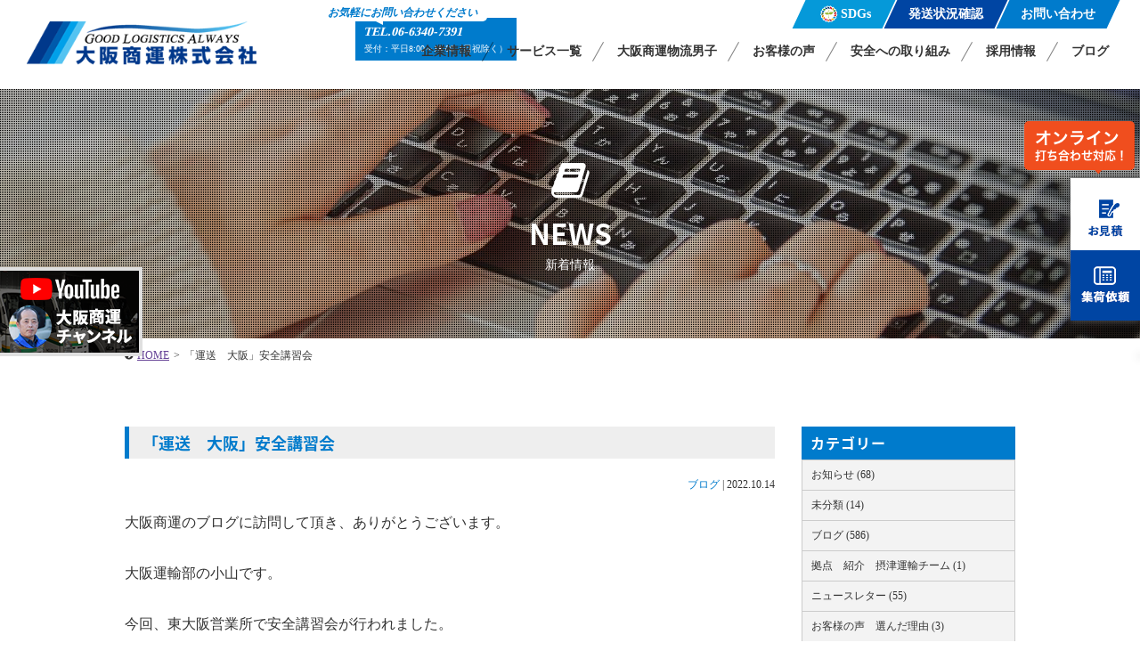

--- FILE ---
content_type: text/html; charset=UTF-8
request_url: https://osaka-syoun.com/10061/
body_size: 12299
content:
<!DOCTYPE HTML>
<html lang="ja">
<head>
<!-- yahooジェネラル -->
<script async src="https://s.yimg.jp/images/listing/tool/cv/ytag.js"></script>
<script>
window.yjDataLayer = window.yjDataLayer || [];
function ytag() { yjDataLayer.push(arguments); }
ytag({"type":"ycl_cookie"});
</script>
<!-- yahooジェネラル -->
<meta charset="UTF-8">
<meta http-equiv="Content-Language" content="ja">

<!-- Google Tag Manager -->
<script>(function(w,d,s,l,i){w[l]=w[l]||[];w[l].push({'gtm.start':
new Date().getTime(),event:'gtm.js'});var f=d.getElementsByTagName(s)[0],
j=d.createElement(s),dl=l!='dataLayer'?'&l='+l:'';j.async=true;j.src=
'https://www.googletagmanager.com/gtm.js?id='+i+dl;f.parentNode.insertBefore(j,f);
})(window,document,'script','dataLayer','GTM-5ZRXZPR');</script>
<!-- End Google Tag Manager -->

<meta name="viewport" content="width=device-width, initial-scale=1.0, user-scalable=yes, minimum-scale=1.0, maximum-scale=2.0" />
	
<meta name="format-detection" content="telephone=no" />
<meta name="format-detection" content="address=no" />
<meta name="format-detection" content="email=no" />	
<link href="https://fonts.googleapis.com/earlyaccess/notosansjapanese.css" rel="stylesheet" />
<link rel="pingback" href="https://osaka-syoun.com/wordpress/xmlrpc.php">
<title>「運送　大阪」安全講習会 | 大阪商運株式会社</title>

<!-- All in One SEO Pack 3.3.5 によって Michael Torbert の Semper Fi Web Design[1261,1297] -->
<script type="application/ld+json" class="aioseop-schema">{"@context":"https://schema.org","@graph":[{"@type":"Organization","@id":"https://osaka-syoun.com/#organization","url":"https://osaka-syoun.com/","name":"\u5927\u962a\u5546\u904b\u682a\u5f0f\u4f1a\u793e","sameAs":[]},{"@type":"WebSite","@id":"https://osaka-syoun.com/#website","url":"https://osaka-syoun.com/","name":"\u5927\u962a\u5546\u904b\u682a\u5f0f\u4f1a\u793e","publisher":{"@id":"https://osaka-syoun.com/#organization"},"potentialAction":{"@type":"SearchAction","target":"https://osaka-syoun.com/?s={search_term_string}","query-input":"required name=search_term_string"}},{"@type":"WebPage","@id":"https://osaka-syoun.com/10061/#webpage","url":"https://osaka-syoun.com/10061/","inLanguage":"ja","name":"\u300c\u904b\u9001\u3000\u5927\u962a\u300d\u5b89\u5168\u8b1b\u7fd2\u4f1a","isPartOf":{"@id":"https://osaka-syoun.com/#website"},"datePublished":"2022-10-13T22:33:20+09:00","dateModified":"2022-10-13T22:33:20+09:00"},{"@type":"Article","@id":"https://osaka-syoun.com/10061/#article","isPartOf":{"@id":"https://osaka-syoun.com/10061/#webpage"},"author":{"@id":"https://osaka-syoun.com/author/os-admin/#author"},"headline":"\u300c\u904b\u9001\u3000\u5927\u962a\u300d\u5b89\u5168\u8b1b\u7fd2\u4f1a","datePublished":"2022-10-13T22:33:20+09:00","dateModified":"2022-10-13T22:33:20+09:00","commentCount":0,"mainEntityOfPage":{"@id":"https://osaka-syoun.com/10061/#webpage"},"publisher":{"@id":"https://osaka-syoun.com/#organization"},"articleSection":"\u30d6\u30ed\u30b0"},{"@type":"Person","@id":"https://osaka-syoun.com/author/os-admin/#author","name":"\u5927\u962a\u5546\u904b","sameAs":[],"image":{"@type":"ImageObject","@id":"https://osaka-syoun.com/#personlogo","url":"https://secure.gravatar.com/avatar/005b8acee2e03367ed7f8deed9b99e4f?s=96&d=mm&r=g","width":96,"height":96,"caption":"\u5927\u962a\u5546\u904b"}}]}</script>
<link rel="canonical" href="https://osaka-syoun.com/10061/" />
<!-- All in One SEO Pack -->
<link rel='dns-prefetch' href='//code.jquery.com' />
<link rel='dns-prefetch' href='//s.w.org' />
<link rel="alternate" type="application/rss+xml" title="大阪商運株式会社 &raquo; フィード" href="https://osaka-syoun.com/feed/" />
<link rel="alternate" type="application/rss+xml" title="大阪商運株式会社 &raquo; コメントフィード" href="https://osaka-syoun.com/comments/feed/" />
<link rel="alternate" type="application/rss+xml" title="大阪商運株式会社 &raquo; 「運送　大阪」安全講習会 のコメントのフィード" href="https://osaka-syoun.com/10061/feed/" />
<link rel='stylesheet' id='wp-block-library-css'  href='https://osaka-syoun.com/wordpress/wp-includes/css/dist/block-library/style.min.css?ver=5.3.2' type='text/css' media='all' />
<link rel='stylesheet' id='font-awesome-four-css'  href='https://osaka-syoun.com/wordpress/wp-content/plugins/font-awesome-4-menus/css/font-awesome.min.css?ver=4.7.0' type='text/css' media='all' />
<link rel='stylesheet' id='responsive-lightbox-prettyphoto-css'  href='https://osaka-syoun.com/wordpress/wp-content/plugins/responsive-lightbox/assets/prettyphoto/prettyPhoto.min.css?ver=2.2.2' type='text/css' media='all' />
<link rel='stylesheet' id='sliderpro-plugin-style-css'  href='https://osaka-syoun.com/wordpress/wp-content/plugins/sliderpro/public/assets/css/slider-pro.css?ver=4.5.0' type='text/css' media='all' />
<link rel='stylesheet' id='sliderpro-plugin-custom-style-css'  href='https://osaka-syoun.com/wordpress/wp-content/plugins/sliderpro-custom/custom.css?ver=4.5.0' type='text/css' media='all' />
<link rel='stylesheet' id='exam-style-css'  href='https://osaka-syoun.com/wordpress/wp-content/themes/exam/style.css?ver=1.1.5' type='text/css' media='all' />
<script type='text/javascript' src='https://code.jquery.com/jquery-1.7.1.min.js?ver=1.10.0'></script>
<script type='text/javascript' src='https://osaka-syoun.com/wordpress/wp-content/plugins/responsive-lightbox/assets/prettyphoto/jquery.prettyPhoto.min.js?ver=2.2.2'></script>
<script type='text/javascript' src='https://osaka-syoun.com/wordpress/wp-content/plugins/responsive-lightbox/assets/infinitescroll/infinite-scroll.pkgd.min.js?ver=5.3.2'></script>
<script type='text/javascript'>
/* <![CDATA[ */
var rlArgs = {"script":"prettyphoto","selector":"lightbox","customEvents":"","activeGalleries":"1","animationSpeed":"normal","slideshow":"0","slideshowDelay":"5000","slideshowAutoplay":"0","opacity":"0.75","showTitle":"1","allowResize":"1","allowExpand":"1","width":"1080","height":"720","separator":"\/","theme":"pp_default","horizontalPadding":"20","hideFlash":"0","wmode":"opaque","videoAutoplay":"0","modal":"0","deeplinking":"0","overlayGallery":"1","keyboardShortcuts":"1","social":"0","woocommerce_gallery":"0","ajaxurl":"https:\/\/osaka-syoun.com\/wordpress\/wp-admin\/admin-ajax.php","nonce":"a7c9391feb"};
/* ]]> */
</script>
<script type='text/javascript' src='https://osaka-syoun.com/wordpress/wp-content/plugins/responsive-lightbox/js/front.js?ver=2.2.2'></script>
<link rel='https://api.w.org/' href='https://osaka-syoun.com/wp-json/' />
<link rel='prev' title='『物流』と『運送』の違いとは？運輸、配送、運搬の違いも解説' href='https://osaka-syoun.com/10042/' />
<link rel='next' title='「運送　大阪」大阪商運にお任せください' href='https://osaka-syoun.com/10068/' />
<link rel='shortlink' href='https://osaka-syoun.com/?p=10061' />
<link rel="alternate" type="application/json+oembed" href="https://osaka-syoun.com/wp-json/oembed/1.0/embed?url=https%3A%2F%2Fosaka-syoun.com%2F10061%2F" />
<link rel="alternate" type="text/xml+oembed" href="https://osaka-syoun.com/wp-json/oembed/1.0/embed?url=https%3A%2F%2Fosaka-syoun.com%2F10061%2F&#038;format=xml" />
	<style type="text/css">
		/* Fonts */
		
				.font-change,h1,h2,h3,h4,h5,h6{
			font-family: "Noto Sans Japanese", Hiragino Kaku Gothic ProN, "ヒラギノ角ゴ Pro W3", Meiryo, "メイリオ", MS PGothic, "ＭＳ Ｐゴシック", Osaka;
		}
				/*
				body {
								}
		@media screen and (max-width: 782px) {
								}
				*/

		/* Colors */
				.main-color-text, a:link,a:visited,a:hover,a:active,#header .contact .tel .number a,#cont main h1,#cont main h2,#cont main h3,#cont .more-link a,#cont .block-area .block .text .catch,#cont .acf-map + p a,#cont .qa-area dt,#cont .flow-area .side-arrow .flow .catch,#cont .flow-area .flow.last .catch,#home #cont section h3,#home #cont .news .inner > div h3 i,#requirements-area .list .outline .table table th,#cont main #blog-list > h2,#cont main article > h1,#home.food section .headline p,#home.food section .headline h2 {
			color: #007bcc;
		}
		.main-color-bg, nav.bg-color,#header .contact ul.form li.inquiry a,#scroll .top a,#header #menu,nav ul li ul li a,#sub .widget-area .widget h2,#cont .main-contact .inner .form ul li.inquiry-btn a,#home #cont .news .inner > div > ul > li > a .data .date ul li,#requirements-area .headline ul li a,#blog-list ul > li > a .data .date ul li,footer,#cont .block-area .block .icon i,#cont .block-area.bg-border:before,#cont main h2:after{
			background:#007bcc;
		}
		.main-color-border ,#header,nav.bg-color ul.menu > li,#cont .flow-area .flow.last,#requirements-area .list .outline .title{
			border-color: #007bcc;
		}
						.main-color-hover-bg:hover, nav ul li ul li a:hover,#header .contact ul.form li.inquiry a:hover,#scroll .top a:hover,#cont .main-contact .inner .form ul li.inquiry-btn a:hover,#requirements-area .headline ul li a:hover,#requirements-area .headline ul li.current-cat a,nav.bg-color ul.menu > li.current-menu-item > a,nav.bg-color ul.menu > li > a:hover {
			background: #0064a8;
		}
		.main-color-hover-border:hover,#header .contact ul.form li.inquiry a,#cont .main-contact .inner .form ul li.inquiry-btn a,#requirements-area .headline ul li a{
			border-color: #0064a8;
		}
						.sub-color-text, #cont .main-contact .inner .tel .number a,#cont .form .inner .contact-number li,#cont .form .inner .contact-number li a{
			color: #dd2727;
		}
		.sub-color-border, nav ul.menu > li.current-menu-item,nav ul.menu > li:hover {
			border-color: #dd2727;
		}
		.sub-color-bg, #header .contact ul.form li.recruit a,#cont .main-contact,#cont .main-contact .inner .form ul li.recruit-btn a,#cont .form .inner .contact-number li span,#cont .form .inner table th span,#cont .form .inner .btn input,#cont .set-area ul.link-btn li a,#cont .btn-area li a,#home .topic dt,#requirements-area .list .outline ul.link-btn li a,#requirements-single-area p.btn a{
			background: #dd2727;
		}
		@media screen and (max-width: 737px){
			#scroll li a{
				background: #dd2727;
			}
			#cont .form .inner .form-tel,#cont .form .inner .contact-number li a{
				border-color: #dd2727;
				color: #dd2727;
			}
		}
						.sub-color-hover-border:hover, #header .contact ul.form li.recruit a,#cont .main-contact .inner .form ul li.recruit-btn a,#cont .form .inner .btn input,#cont .set-area ul.link-btn li a,#cont .btn-area li a,#requirements-area .list .outline ul.link-btn li a,#requirements-single-area p.btn a{
			border-color: #97001c;
		}
		.sub-color-hover-bg:hover, #header .contact ul.form li.recruit a:hover,#cont .main-contact .inner .form ul li.recruit-btn a:hover,#cont .form .inner .btn input:hover,#cont .set-area ul.link-btn li a:hover,#cont .btn-area li a:hover,#requirements-area .list .outline ul.link-btn li a:hover,#requirements-single-area p.btn a:hover{
			background: #97001c;
		}
		
				/* Logo */
			#header .logo img {
								margin-top: 10px;
											}
			</style>
		<style type="text/css" id="exam-custom-css">
			</style>
	<link rel="icon" href="https://osaka-syoun.com/wordpress/wp-content/uploads/cropped-favicon-32x32.png" sizes="32x32" />
<link rel="icon" href="https://osaka-syoun.com/wordpress/wp-content/uploads/cropped-favicon-192x192.png" sizes="192x192" />
<link rel="apple-touch-icon-precomposed" href="https://osaka-syoun.com/wordpress/wp-content/uploads/cropped-favicon-180x180.png" />
<meta name="msapplication-TileImage" content="https://osaka-syoun.com/wordpress/wp-content/uploads/cropped-favicon-270x270.png" />
		<style type="text/css" id="wp-custom-css">
			
#visual p.img img {
    width: auto !important;
}		</style>
			

	
	


	

	

	
	
	



</head>
<!-- bodyID -->
<body id="blog" class="blog">
	
<!-- Google Tag Manager (noscript) -->
<noscript><iframe src="https://www.googletagmanager.com/ns.html?id=GTM-5ZRXZPR"
height="0" width="0" style="display:none;visibility:hidden"></iframe></noscript>
<!-- End Google Tag Manager (noscript) -->
	
<!-- /bodyID -->
	<!-- #header -->
	<header id="header" class="clearfix">
		<div class="inner">
							<p class="logo"><a href="https://osaka-syoun.com" rel="home">	<img src="https://osaka-syoun.com/wordpress/wp-content/uploads/logo-03.png" alt="大阪府の運送会社なら大阪商運株式会社"></a></p>
						<!-- 240418 -->
			<div class="pc-contact">
				<div class="tel-area">
					<span class="txt-msg">
						<span class="balloon"><span class="txt-italic">お気軽にお問い合わせください</span></span>
					</span>
					<p class="txt-contact">
						<span class="txt-number">TEL.06-6340-7391</span>
						<span class="txt-time">受付：平日8:00～18:00（日祝除く）</span>
					</p>
				</div>
			</div>
			<!-- 240418 -->
			<ul class="sub-menu-sp">
				<li><a href="/inquiry-delivery/">集荷依頼</a></li>
				<li><a href="/delivery-info/">発送状況</a></li>
			</ul>
			<p id="menu"><a class="menu-btn" href="javascript:void(0)"><span>メニュー</span></a></p>
			<!-- #nav -->
									<nav>
							<div class="menu-header-container"><ul id="menu-header" class="menu"><li id="menu-item-2357" class="menu-item menu-item-type-post_type menu-item-object-page menu-item-has-children menu-item-2357"><a href="https://osaka-syoun.com/about/">企業情報</a>
<ul class="sub-menu">
	<li id="menu-item-2385" class="menu-item menu-item-type-post_type menu-item-object-page menu-item-2385"><a href="https://osaka-syoun.com/about/company/"><i class="fa fa-chevron-right"></i>会社概要</a></li>
	<li id="menu-item-2386" class="menu-item menu-item-type-post_type menu-item-object-page menu-item-2386"><a href="https://osaka-syoun.com/about/reason/"><i class="fa fa-chevron-right"></i>大阪商運の強み</a></li>
	<li id="menu-item-2388" class="menu-item menu-item-type-post_type menu-item-object-page menu-item-2388"><a href="https://osaka-syoun.com/about/truck/"><i class="fa fa-chevron-right"></i>車両紹介</a></li>
</ul>
</li>
<li id="menu-item-2358" class="menu-item menu-item-type-post_type menu-item-object-page menu-item-has-children menu-item-2358"><a href="https://osaka-syoun.com/service/">サービス一覧</a>
<ul class="sub-menu">
	<li id="menu-item-3593" class="menu-item menu-item-type-post_type menu-item-object-page menu-item-3593"><a href="https://osaka-syoun.com/service/transport/"><i class="fa fa-chevron-right"></i>運送サービス</a></li>
	<li id="menu-item-7427" class="menu-item menu-item-type-post_type menu-item-object-page menu-item-7427"><a href="https://osaka-syoun.com/service/transport/route/"><i class="fa fa-chevron-right"></i>路線便</a></li>
	<li id="menu-item-7426" class="menu-item menu-item-type-post_type menu-item-object-page menu-item-7426"><a href="https://osaka-syoun.com/service/transport/charter/"><i class="fa fa-chevron-right"></i>貸切便</a></li>
	<li id="menu-item-7425" class="menu-item menu-item-type-post_type menu-item-object-page menu-item-7425"><a href="https://osaka-syoun.com/service/transport/joint-delivery/"><i class="fa fa-chevron-right"></i>共同配送</a></li>
	<li id="menu-item-7424" class="menu-item menu-item-type-post_type menu-item-object-page menu-item-7424"><a href="https://osaka-syoun.com/service/transport/exclusive/"><i class="fa fa-chevron-right"></i>専属便</a></li>
	<li id="menu-item-2395" class="menu-item menu-item-type-post_type menu-item-object-page menu-item-2395"><a href="https://osaka-syoun.com/service/okinawa/"><i class="fa fa-chevron-right"></i>沖縄県運送サービス</a></li>
	<li id="menu-item-12465" class="menu-item menu-item-type-post_type menu-item-object-page menu-item-12465"><a href="https://osaka-syoun.com/service/hokkaido/"><i class="fa fa-chevron-right"></i>北海道運送サービス</a></li>
	<li id="menu-item-10348" class="menu-item menu-item-type-post_type menu-item-object-page menu-item-10348"><a href="https://osaka-syoun.com/service/warehouse2-2/"><i class="fa fa-chevron-right"></i>軽作業・内職サービス</a></li>
	<li id="menu-item-10327" class="menu-item menu-item-type-post_type menu-item-object-page menu-item-10327"><a href="https://osaka-syoun.com/service/warehouse2-2/"><i class="fa fa-chevron-right"></i>倉庫保管サービス</a></li>
	<li id="menu-item-2389" class="menu-item menu-item-type-post_type menu-item-object-page menu-item-2389"><a href="https://osaka-syoun.com/service/consulting/"><i class="fa fa-chevron-right"></i>ロジスティクスコンサルティング</a></li>
	<li id="menu-item-3650" class="menu-item menu-item-type-post_type menu-item-object-page menu-item-3650"><a href="https://osaka-syoun.com/service/flow/"><i class="fa fa-chevron-right"></i>ご依頼の流れ</a></li>
	<li id="menu-item-3651" class="menu-item menu-item-type-post_type menu-item-object-page menu-item-3651"><a href="https://osaka-syoun.com/service/faq/"><i class="fa fa-chevron-right"></i>よくあるご質問</a></li>
	<li id="menu-item-8717" class="menu-item menu-item-type-post_type menu-item-object-page menu-item-8717"><a href="https://osaka-syoun.com/service/transport/route/downloads/"><i class="fa fa-chevron-right"></i>資料ダウンロード</a></li>
</ul>
</li>
<li id="menu-item-6392" class="menu-item menu-item-type-post_type menu-item-object-page menu-item-6392"><a href="https://osaka-syoun.com/butsuryudanshi/">大阪商運物流男子</a></li>
<li id="menu-item-3652" class="menu-item menu-item-type-post_type menu-item-object-page menu-item-3652"><a href="https://osaka-syoun.com/voice/">お客様の声</a></li>
<li id="menu-item-2359" class="menu-item menu-item-type-post_type menu-item-object-page menu-item-2359"><a href="https://osaka-syoun.com/safety/">安全への取り組み</a></li>
<li id="menu-item-2360" class="menu-item menu-item-type-post_type menu-item-object-page menu-item-has-children menu-item-2360"><a href="https://osaka-syoun.com/recruit/">採用情報</a>
<ul class="sub-menu">
	<li id="menu-item-3680" class="menu-item menu-item-type-post_type menu-item-object-page menu-item-3680"><a href="https://osaka-syoun.com/recruit/"><i class="fa fa-chevron-right"></i>採用情報</a></li>
	<li id="menu-item-2398" class="menu-item menu-item-type-post_type menu-item-object-page menu-item-2398"><a href="https://osaka-syoun.com/recruit/about/"><i class="fa fa-chevron-right"></i>5分でわかる大阪商運</a></li>
	<li id="menu-item-2403" class="menu-item menu-item-type-post_type menu-item-object-page menu-item-2403"><a href="https://osaka-syoun.com/recruit/manga/"><i class="fa fa-chevron-right"></i>大阪商運マンガ物語</a></li>
	<li id="menu-item-2405" class="menu-item menu-item-type-post_type menu-item-object-page menu-item-2405"><a href="https://osaka-syoun.com/recruit/event/"><i class="fa fa-chevron-right"></i>社内行事</a></li>
	<li id="menu-item-12812" class="menu-item menu-item-type-post_type menu-item-object-page menu-item-12812"><a href="https://osaka-syoun.com/recruit/interview/"><i class="fa fa-chevron-right"></i>大阪商運で働く社員の声</a></li>
	<li id="menu-item-2400" class="menu-item menu-item-type-post_type menu-item-object-page menu-item-2400"><a href="https://osaka-syoun.com/recruit/beginner/"><i class="fa fa-chevron-right"></i>初めてドライバーになる方へ</a></li>
	<li id="menu-item-2402" class="menu-item menu-item-type-post_type menu-item-object-page menu-item-2402"><a href="https://osaka-syoun.com/recruit/briefing/"><i class="fa fa-chevron-right"></i>一日体験入社</a></li>
	<li id="menu-item-2399" class="menu-item menu-item-type-post_type menu-item-object-page menu-item-2399"><a href="https://osaka-syoun.com/recruit/family/"><i class="fa fa-chevron-right"></i>ご家族の皆様へ</a></li>
	<li id="menu-item-10035" class="menu-item menu-item-type-post_type menu-item-object-page menu-item-10035"><a href="https://osaka-syoun.com/recruit/benefits/"><i class="fa fa-chevron-right"></i>福利厚生</a></li>
	<li id="menu-item-2401" class="menu-item menu-item-type-post_type menu-item-object-page menu-item-2401"><a href="https://osaka-syoun.com/recruit/requirements/"><i class="fa fa-chevron-right"></i>募集要項</a></li>
	<li id="menu-item-2404" class="menu-item menu-item-type-post_type menu-item-object-page menu-item-2404"><a href="https://osaka-syoun.com/recruit/entry/"><i class="fa fa-chevron-right"></i>求人応募フォーム</a></li>
</ul>
</li>
<li id="menu-item-9041" class="noLink-sp menu-item menu-item-type-custom menu-item-object-custom menu-item-has-children menu-item-9041"><a href="/blog/">ブログ</a>
<ul class="sub-menu">
	<li id="menu-item-12837" class="menu-item menu-item-type-taxonomy menu-item-object-category current-post-ancestor current-menu-parent current-post-parent menu-item-12837"><a href="https://osaka-syoun.com/category/blog/">ブログ</a></li>
	<li id="menu-item-12835" class="menu-item menu-item-type-taxonomy menu-item-object-category menu-item-12835"><a href="https://osaka-syoun.com/category/news/">お知らせ</a></li>
	<li id="menu-item-12836" class="menu-item menu-item-type-taxonomy menu-item-object-category menu-item-12836"><a href="https://osaka-syoun.com/category/column/">物流コラム</a></li>
</ul>
</li>
</ul></div>				<div class="contact">
															<ul class="form one-btn clearfix">
											<li class="sdgs"><a href="https://osaka-syoun.com/sdgs/"><span><img src="https://osaka-syoun.com/wordpress/wp-content/themes/exam/images/sdgs-icon01.svg" alt="アイコン">SDGs</span></a></li>
						<li class="sending"><a href="https://osaka-syoun.com/delivery-info/"><span>発送状況確認</span></a></li>
												<li class="inquiry"><a href="https://osaka-syoun.com/contact/"><span>お問い合わせ</span></a></li>
																	</ul>
										<!--
					<div class="tel">
						<p>お電話でのご応募はこちら</p>
						<p class="number font-change"><a href="tel:06-6340-7391"><i class="fa fa-phone" aria-hidden="true"></i>06-6340-7391</a></p>
						<p class="time">平日8：00～18：00</p>
					</div>
					-->
														</div>
				<p class="menu-btn"><a class="nopscr" href="javascript:void(0);"><span>閉じる</span></a></p>
			</nav>
			<!-- /#nav -->
					</div>
	
	</header>
	<!-- /#header -->
	
	<!-- #cont -->
	<div id="cont" class="clearfix">	<main>
						
				<div id="visual-page" style="background-image:url(https://osaka-syoun.com/wordpress/wp-content/uploads/fcd0bbc1f8758d81859d09a03291f918_m-1400x280.jpg);"><i class="fa fa-book" aria-hidden="true"></i><h1 class="font-change">NEWS</h1><p>新着情報</p></div>				
		
		<!-- #topic-pass -->
		<ul id="topic-pass" class="clearfix">
		    <!-- Breadcrumb NavXT 6.4.0 -->
<li><a title="大阪商運株式会社へ移動" href="https://osaka-syoun.com">HOME</a><span>&gt;</span></li><li>「運送　大阪」安全講習会</li>		</ul>
		<!-- /#topic-pass -->

		<div id="column-2">
			<div id="main">

				<article>
					<h1 class="font-change">  「運送　大阪」安全講習会</h1>
					<div class="inner clearfix">
						<div class="data"><ul class="post-categories">
	<li><a href="https://osaka-syoun.com/category/blog/" rel="category tag">ブログ</a></li></ul> | <p>2022.10.14</p></div>
						<div class="article-post clearfix">
							<!--
														-->
							<p>大阪商運のブログに訪問して頂き、ありがとうございます。</p>
<p>大阪運輸部の小山です。</p>
<p>今回、東大阪営業所で安全講習会が行われました。</p>
<p><img src="https://osaka-syoun.com/wordpress/wp-content/uploads/display3-1-700x525.jpg" alt="" width="283" height="212" class="alignnone  wp-image-10062" srcset="https://osaka-syoun.com/wordpress/wp-content/uploads/display3-1-700x525.jpg 700w, https://osaka-syoun.com/wordpress/wp-content/uploads/display3-1-300x225.jpg 300w, https://osaka-syoun.com/wordpress/wp-content/uploads/display3-1-768x576.jpg 768w, https://osaka-syoun.com/wordpress/wp-content/uploads/display3-1-533x400.jpg 533w, https://osaka-syoun.com/wordpress/wp-content/uploads/display3-1.jpg 800w" sizes="(max-width: 283px) 100vw, 283px" /></p>
<p>商品の取り扱いや事故事例などの共有です。</p>
<p>活発は意見があり、先輩は後輩に指導し、新人の方は先輩社員にわからない事を</p>
<p>質問するような光景があり、有意義な時間となりました。</p>
<p><img src="https://osaka-syoun.com/wordpress/wp-content/uploads/display-700x525.jpg" alt="" width="245" height="183" class="alignnone  wp-image-10064" srcset="https://osaka-syoun.com/wordpress/wp-content/uploads/display-700x525.jpg 700w, https://osaka-syoun.com/wordpress/wp-content/uploads/display-300x225.jpg 300w, https://osaka-syoun.com/wordpress/wp-content/uploads/display-768x576.jpg 768w, https://osaka-syoun.com/wordpress/wp-content/uploads/display-533x400.jpg 533w, https://osaka-syoun.com/wordpress/wp-content/uploads/display.jpg 800w" sizes="(max-width: 245px) 100vw, 245px" /><img src="https://osaka-syoun.com/wordpress/wp-content/uploads/display2-1-700x525.jpg" alt="" width="245" height="184" class="alignnone  wp-image-10063" srcset="https://osaka-syoun.com/wordpress/wp-content/uploads/display2-1-700x525.jpg 700w, https://osaka-syoun.com/wordpress/wp-content/uploads/display2-1-300x225.jpg 300w, https://osaka-syoun.com/wordpress/wp-content/uploads/display2-1-768x576.jpg 768w, https://osaka-syoun.com/wordpress/wp-content/uploads/display2-1-533x400.jpg 533w, https://osaka-syoun.com/wordpress/wp-content/uploads/display2-1.jpg 800w" sizes="(max-width: 245px) 100vw, 245px" /></p>
<p>これからも品質向上　安全第一に取り組んでいきます。</p>
<p>&nbsp;</p>
<p>以上</p>
<p>&nbsp;</p>						</div>
						<p class="signature">------------------------------------------<br>
						大阪商運株式会社（おおさかしょううん）<br>
						〒566-0042<br>
						大阪府摂津市東別府3-1-22 本社ビル<br>
						TEL：06-6195-7655（代表）<br>
						<span>06-6340-7391（荷物のお問い合わせ）</span><br>
						受付時間：午前8時～午後6時 日・祝除く<br>
						<br>
						◆運気をアゲル物流はお任せください！！<br>
						◆お気軽にお問合せください<br>
						>>お問い合わせフォームは<a href="https://osaka-syoun.com/contact/" target="_blank">こちら</a><br>
						<br>
						◆未経験の方も大丈夫！ドライバー募集中！<br>
						>>5分で分かる大阪商運は <a href="https://osaka-syoun.com/recruit/about/" target="_blank">こちら</a><br>
						>>各営業所の募集要項一覧は <a href="https://osaka-syoun.com/recruit/requirements/" target="_blank">こちら</a><br>
						<br>
						大阪・愛知・摂津・東大阪<br>
						運送会社<br>
						路線便・貸切便・共同配送・専属便<br>
						------------------------------------------</p>
					</div>
				</article>

				<ul id="pager" class="clearfix">
					<li class="prev"><a href="https://osaka-syoun.com/10042/" rel="prev">&laquo;前の記事へ</a></li>
					<li class="next"><a href="https://osaka-syoun.com/10068/" rel="next">次の記事へ&raquo;</a></li>
					<li class="stay"><a href="https://osaka-syoun.com/blog/">一覧へ戻る</a></li>
				</ul><!-- END .pagination -->
								
				

			</div>

			
<aside id="sub">
		<div class="normal-sidebar widget-area">
		<aside id="categories-2" class="widget widget_categories"><h2 class="widget-title font-change">カテゴリー</h2>		<ul>
				<li class="cat-item cat-item-1"><a href="https://osaka-syoun.com/category/news/">お知らせ (68)</a>
</li>
	<li class="cat-item cat-item-13"><a href="https://osaka-syoun.com/category/%e6%9c%aa%e5%88%86%e9%a1%9e/">未分類 (14)</a>
</li>
	<li class="cat-item cat-item-14"><a href="https://osaka-syoun.com/category/blog/">ブログ (586)</a>
</li>
	<li class="cat-item cat-item-15"><a href="https://osaka-syoun.com/category/kyoten-settsu/">拠点　紹介　摂津運輸チーム (1)</a>
</li>
	<li class="cat-item cat-item-16"><a href="https://osaka-syoun.com/category/newsletter/">ニュースレター (55)</a>
</li>
	<li class="cat-item cat-item-18"><a href="https://osaka-syoun.com/category/voice-reason/">お客様の声　選んだ理由 (3)</a>
</li>
	<li class="cat-item cat-item-19"><a href="https://osaka-syoun.com/category/voice-midashinami/">お客様の声　身だしなみ (1)</a>
</li>
	<li class="cat-item cat-item-20"><a href="https://osaka-syoun.com/category/voice-tel-taiou/">お客様の声　電話対応 (1)</a>
</li>
	<li class="cat-item cat-item-21"><a href="https://osaka-syoun.com/category/voice-service/">お客様の声　サービス品質 (1)</a>
</li>
	<li class="cat-item cat-item-22"><a href="https://osaka-syoun.com/category/faq/">よくあるご質問 (1)</a>
</li>
	<li class="cat-item cat-item-23"><a href="https://osaka-syoun.com/category/kyoten-higashi-osaka/">拠点　紹介　東大阪運輸チーム (1)</a>
</li>
	<li class="cat-item cat-item-24"><a href="https://osaka-syoun.com/category/recruit_settsu/">募集要項　摂津 (1)</a>
</li>
	<li class="cat-item cat-item-25"><a href="https://osaka-syoun.com/category/kyoten-honsha/">拠点　紹介　本社 (1)</a>
</li>
	<li class="cat-item cat-item-26"><a href="https://osaka-syoun.com/category/shocho-settsu/">所長　摂津運輸チーム (2)</a>
</li>
	<li class="cat-item cat-item-27"><a href="https://osaka-syoun.com/category/shocho-higashi-osaka/">所長　東大阪運輸チーム (1)</a>
</li>
	<li class="cat-item cat-item-28"><a href="https://osaka-syoun.com/category/shocho-minami-osaka/">所長　南大阪運輸チーム (1)</a>
</li>
	<li class="cat-item cat-item-29"><a href="https://osaka-syoun.com/category/shocho-kadoma/">所長　門真流通加工センター (1)</a>
</li>
	<li class="cat-item cat-item-30"><a href="https://osaka-syoun.com/category/award/">受賞 (1)</a>
</li>
	<li class="cat-item cat-item-31"><a href="https://osaka-syoun.com/category/case_personal/">個人の方向けサービス (5)</a>
</li>
	<li class="cat-item cat-item-32"><a href="https://osaka-syoun.com/category/kyoten-minami-osaka/">拠点　紹介　南大阪運輸チーム (1)</a>
</li>
	<li class="cat-item cat-item-33"><a href="https://osaka-syoun.com/category/kyoten-aichi/">拠点　紹介　愛知営業部 (1)</a>
</li>
	<li class="cat-item cat-item-34"><a href="https://osaka-syoun.com/category/kyoten-kadoma/">拠点　紹介　門真流通加工センター (1)</a>
</li>
	<li class="cat-item cat-item-39"><a href="https://osaka-syoun.com/category/column/">物流コラム (84)</a>
</li>
		</ul>
			</aside>		<aside id="recent-posts-2" class="widget widget_recent_entries">		<h2 class="widget-title font-change">最近の投稿</h2>		<ul>
											<li>
					<a href="https://osaka-syoun.com/12903/">トラック適正化二法とは？大阪の運送業界に求められる新たな対応</a>
									</li>
											<li>
					<a href="https://osaka-syoun.com/12898/">「大阪の物流会社」停車中の車間距離</a>
									</li>
											<li>
					<a href="https://osaka-syoun.com/12895/">物流CLOとは？2026年義務化で変わる大阪の運送・物流戦略</a>
									</li>
											<li>
					<a href="https://osaka-syoun.com/12891/">「大阪の物流会社」年末年始のご挨拶</a>
									</li>
											<li>
					<a href="https://osaka-syoun.com/12879/">「大阪の物流会社」年末年始の営業案内</a>
									</li>
					</ul>
		</aside>		<aside id="archives-2" class="widget widget_archive">
			<h2 class="widget-title font-change">アーカイブ</h2>
			<div class="archive-cont">
				<select name="archive-dropdown" onChange='document.location.href=this.options[this.selectedIndex].value;'>
					<option value="">月を選択</option>
						<option value='https://osaka-syoun.com/date/2026/01/'> 2026年1月 &nbsp;(3)</option>
	<option value='https://osaka-syoun.com/date/2025/12/'> 2025年12月 &nbsp;(7)</option>
	<option value='https://osaka-syoun.com/date/2025/11/'> 2025年11月 &nbsp;(9)</option>
	<option value='https://osaka-syoun.com/date/2025/10/'> 2025年10月 &nbsp;(7)</option>
	<option value='https://osaka-syoun.com/date/2025/09/'> 2025年9月 &nbsp;(7)</option>
	<option value='https://osaka-syoun.com/date/2025/08/'> 2025年8月 &nbsp;(6)</option>
	<option value='https://osaka-syoun.com/date/2025/07/'> 2025年7月 &nbsp;(7)</option>
	<option value='https://osaka-syoun.com/date/2025/06/'> 2025年6月 &nbsp;(10)</option>
	<option value='https://osaka-syoun.com/date/2025/05/'> 2025年5月 &nbsp;(5)</option>
	<option value='https://osaka-syoun.com/date/2025/04/'> 2025年4月 &nbsp;(5)</option>
	<option value='https://osaka-syoun.com/date/2025/03/'> 2025年3月 &nbsp;(7)</option>
	<option value='https://osaka-syoun.com/date/2025/02/'> 2025年2月 &nbsp;(4)</option>
	<option value='https://osaka-syoun.com/date/2025/01/'> 2025年1月 &nbsp;(5)</option>
	<option value='https://osaka-syoun.com/date/2024/12/'> 2024年12月 &nbsp;(5)</option>
	<option value='https://osaka-syoun.com/date/2024/11/'> 2024年11月 &nbsp;(6)</option>
	<option value='https://osaka-syoun.com/date/2024/10/'> 2024年10月 &nbsp;(7)</option>
	<option value='https://osaka-syoun.com/date/2024/09/'> 2024年9月 &nbsp;(5)</option>
	<option value='https://osaka-syoun.com/date/2024/08/'> 2024年8月 &nbsp;(5)</option>
	<option value='https://osaka-syoun.com/date/2024/07/'> 2024年7月 &nbsp;(6)</option>
	<option value='https://osaka-syoun.com/date/2024/06/'> 2024年6月 &nbsp;(7)</option>
	<option value='https://osaka-syoun.com/date/2024/05/'> 2024年5月 &nbsp;(6)</option>
	<option value='https://osaka-syoun.com/date/2024/04/'> 2024年4月 &nbsp;(4)</option>
	<option value='https://osaka-syoun.com/date/2024/03/'> 2024年3月 &nbsp;(8)</option>
	<option value='https://osaka-syoun.com/date/2024/02/'> 2024年2月 &nbsp;(6)</option>
	<option value='https://osaka-syoun.com/date/2024/01/'> 2024年1月 &nbsp;(5)</option>
	<option value='https://osaka-syoun.com/date/2023/12/'> 2023年12月 &nbsp;(8)</option>
	<option value='https://osaka-syoun.com/date/2023/11/'> 2023年11月 &nbsp;(9)</option>
	<option value='https://osaka-syoun.com/date/2023/10/'> 2023年10月 &nbsp;(7)</option>
	<option value='https://osaka-syoun.com/date/2023/09/'> 2023年9月 &nbsp;(5)</option>
	<option value='https://osaka-syoun.com/date/2023/08/'> 2023年8月 &nbsp;(7)</option>
	<option value='https://osaka-syoun.com/date/2023/07/'> 2023年7月 &nbsp;(11)</option>
	<option value='https://osaka-syoun.com/date/2023/06/'> 2023年6月 &nbsp;(9)</option>
	<option value='https://osaka-syoun.com/date/2023/05/'> 2023年5月 &nbsp;(9)</option>
	<option value='https://osaka-syoun.com/date/2023/04/'> 2023年4月 &nbsp;(7)</option>
	<option value='https://osaka-syoun.com/date/2023/03/'> 2023年3月 &nbsp;(6)</option>
	<option value='https://osaka-syoun.com/date/2023/02/'> 2023年2月 &nbsp;(5)</option>
	<option value='https://osaka-syoun.com/date/2023/01/'> 2023年1月 &nbsp;(5)</option>
	<option value='https://osaka-syoun.com/date/2022/12/'> 2022年12月 &nbsp;(6)</option>
	<option value='https://osaka-syoun.com/date/2022/11/'> 2022年11月 &nbsp;(8)</option>
	<option value='https://osaka-syoun.com/date/2022/10/'> 2022年10月 &nbsp;(13)</option>
	<option value='https://osaka-syoun.com/date/2022/09/'> 2022年9月 &nbsp;(6)</option>
	<option value='https://osaka-syoun.com/date/2022/08/'> 2022年8月 &nbsp;(9)</option>
	<option value='https://osaka-syoun.com/date/2022/07/'> 2022年7月 &nbsp;(9)</option>
	<option value='https://osaka-syoun.com/date/2022/06/'> 2022年6月 &nbsp;(8)</option>
	<option value='https://osaka-syoun.com/date/2022/05/'> 2022年5月 &nbsp;(7)</option>
	<option value='https://osaka-syoun.com/date/2022/04/'> 2022年4月 &nbsp;(10)</option>
	<option value='https://osaka-syoun.com/date/2022/03/'> 2022年3月 &nbsp;(5)</option>
	<option value='https://osaka-syoun.com/date/2022/02/'> 2022年2月 &nbsp;(7)</option>
	<option value='https://osaka-syoun.com/date/2022/01/'> 2022年1月 &nbsp;(6)</option>
	<option value='https://osaka-syoun.com/date/2021/12/'> 2021年12月 &nbsp;(8)</option>
	<option value='https://osaka-syoun.com/date/2021/11/'> 2021年11月 &nbsp;(10)</option>
	<option value='https://osaka-syoun.com/date/2021/10/'> 2021年10月 &nbsp;(17)</option>
	<option value='https://osaka-syoun.com/date/2021/09/'> 2021年9月 &nbsp;(7)</option>
	<option value='https://osaka-syoun.com/date/2021/08/'> 2021年8月 &nbsp;(9)</option>
	<option value='https://osaka-syoun.com/date/2021/07/'> 2021年7月 &nbsp;(24)</option>
	<option value='https://osaka-syoun.com/date/2021/06/'> 2021年6月 &nbsp;(8)</option>
	<option value='https://osaka-syoun.com/date/2021/05/'> 2021年5月 &nbsp;(5)</option>
	<option value='https://osaka-syoun.com/date/2021/04/'> 2021年4月 &nbsp;(7)</option>
	<option value='https://osaka-syoun.com/date/2021/03/'> 2021年3月 &nbsp;(5)</option>
	<option value='https://osaka-syoun.com/date/2021/02/'> 2021年2月 &nbsp;(4)</option>
	<option value='https://osaka-syoun.com/date/2021/01/'> 2021年1月 &nbsp;(4)</option>
	<option value='https://osaka-syoun.com/date/2020/12/'> 2020年12月 &nbsp;(4)</option>
	<option value='https://osaka-syoun.com/date/2020/11/'> 2020年11月 &nbsp;(5)</option>
	<option value='https://osaka-syoun.com/date/2020/10/'> 2020年10月 &nbsp;(4)</option>
	<option value='https://osaka-syoun.com/date/2020/09/'> 2020年9月 &nbsp;(4)</option>
	<option value='https://osaka-syoun.com/date/2020/08/'> 2020年8月 &nbsp;(5)</option>
	<option value='https://osaka-syoun.com/date/2020/07/'> 2020年7月 &nbsp;(5)</option>
	<option value='https://osaka-syoun.com/date/2020/06/'> 2020年6月 &nbsp;(4)</option>
	<option value='https://osaka-syoun.com/date/2020/05/'> 2020年5月 &nbsp;(2)</option>
	<option value='https://osaka-syoun.com/date/2020/04/'> 2020年4月 &nbsp;(5)</option>
	<option value='https://osaka-syoun.com/date/2020/03/'> 2020年3月 &nbsp;(5)</option>
	<option value='https://osaka-syoun.com/date/2020/02/'> 2020年2月 &nbsp;(4)</option>
	<option value='https://osaka-syoun.com/date/2020/01/'> 2020年1月 &nbsp;(1)</option>
	<option value='https://osaka-syoun.com/date/2019/12/'> 2019年12月 &nbsp;(2)</option>
	<option value='https://osaka-syoun.com/date/2019/11/'> 2019年11月 &nbsp;(3)</option>
	<option value='https://osaka-syoun.com/date/2019/10/'> 2019年10月 &nbsp;(2)</option>
	<option value='https://osaka-syoun.com/date/2019/09/'> 2019年9月 &nbsp;(3)</option>
	<option value='https://osaka-syoun.com/date/2019/07/'> 2019年7月 &nbsp;(2)</option>
	<option value='https://osaka-syoun.com/date/2019/06/'> 2019年6月 &nbsp;(2)</option>
	<option value='https://osaka-syoun.com/date/2019/05/'> 2019年5月 &nbsp;(3)</option>
	<option value='https://osaka-syoun.com/date/2019/04/'> 2019年4月 &nbsp;(3)</option>
	<option value='https://osaka-syoun.com/date/2019/03/'> 2019年3月 &nbsp;(4)</option>
	<option value='https://osaka-syoun.com/date/2019/02/'> 2019年2月 &nbsp;(3)</option>
	<option value='https://osaka-syoun.com/date/2019/01/'> 2019年1月 &nbsp;(4)</option>
	<option value='https://osaka-syoun.com/date/2018/12/'> 2018年12月 &nbsp;(4)</option>
	<option value='https://osaka-syoun.com/date/2018/11/'> 2018年11月 &nbsp;(4)</option>
	<option value='https://osaka-syoun.com/date/2018/10/'> 2018年10月 &nbsp;(3)</option>
	<option value='https://osaka-syoun.com/date/2018/09/'> 2018年9月 &nbsp;(3)</option>
	<option value='https://osaka-syoun.com/date/2018/08/'> 2018年8月 &nbsp;(4)</option>
	<option value='https://osaka-syoun.com/date/2018/07/'> 2018年7月 &nbsp;(5)</option>
	<option value='https://osaka-syoun.com/date/2018/06/'> 2018年6月 &nbsp;(2)</option>
	<option value='https://osaka-syoun.com/date/2018/05/'> 2018年5月 &nbsp;(4)</option>
	<option value='https://osaka-syoun.com/date/2018/04/'> 2018年4月 &nbsp;(4)</option>
	<option value='https://osaka-syoun.com/date/2018/03/'> 2018年3月 &nbsp;(4)</option>
	<option value='https://osaka-syoun.com/date/2018/02/'> 2018年2月 &nbsp;(3)</option>
	<option value='https://osaka-syoun.com/date/2018/01/'> 2018年1月 &nbsp;(2)</option>
	<option value='https://osaka-syoun.com/date/2017/12/'> 2017年12月 &nbsp;(4)</option>
	<option value='https://osaka-syoun.com/date/2017/11/'> 2017年11月 &nbsp;(3)</option>
	<option value='https://osaka-syoun.com/date/2017/10/'> 2017年10月 &nbsp;(2)</option>
	<option value='https://osaka-syoun.com/date/2017/09/'> 2017年9月 &nbsp;(2)</option>
	<option value='https://osaka-syoun.com/date/2017/08/'> 2017年8月 &nbsp;(2)</option>
	<option value='https://osaka-syoun.com/date/2017/07/'> 2017年7月 &nbsp;(6)</option>
	<option value='https://osaka-syoun.com/date/2017/06/'> 2017年6月 &nbsp;(1)</option>
	<option value='https://osaka-syoun.com/date/2017/05/'> 2017年5月 &nbsp;(4)</option>
	<option value='https://osaka-syoun.com/date/2017/04/'> 2017年4月 &nbsp;(4)</option>
	<option value='https://osaka-syoun.com/date/2017/03/'> 2017年3月 &nbsp;(4)</option>
	<option value='https://osaka-syoun.com/date/2017/02/'> 2017年2月 &nbsp;(5)</option>
	<option value='https://osaka-syoun.com/date/2017/01/'> 2017年1月 &nbsp;(7)</option>
	<option value='https://osaka-syoun.com/date/2016/12/'> 2016年12月 &nbsp;(5)</option>
	<option value='https://osaka-syoun.com/date/2016/11/'> 2016年11月 &nbsp;(4)</option>
	<option value='https://osaka-syoun.com/date/2016/10/'> 2016年10月 &nbsp;(6)</option>
	<option value='https://osaka-syoun.com/date/2016/09/'> 2016年9月 &nbsp;(5)</option>
	<option value='https://osaka-syoun.com/date/2016/08/'> 2016年8月 &nbsp;(5)</option>
	<option value='https://osaka-syoun.com/date/2016/07/'> 2016年7月 &nbsp;(5)</option>
	<option value='https://osaka-syoun.com/date/2016/06/'> 2016年6月 &nbsp;(5)</option>
	<option value='https://osaka-syoun.com/date/2016/05/'> 2016年5月 &nbsp;(6)</option>
	<option value='https://osaka-syoun.com/date/2016/04/'> 2016年4月 &nbsp;(4)</option>
	<option value='https://osaka-syoun.com/date/2016/03/'> 2016年3月 &nbsp;(5)</option>
	<option value='https://osaka-syoun.com/date/2016/02/'> 2016年2月 &nbsp;(6)</option>
	<option value='https://osaka-syoun.com/date/2016/01/'> 2016年1月 &nbsp;(6)</option>
	<option value='https://osaka-syoun.com/date/2015/12/'> 2015年12月 &nbsp;(4)</option>
	<option value='https://osaka-syoun.com/date/2015/11/'> 2015年11月 &nbsp;(6)</option>
	<option value='https://osaka-syoun.com/date/2015/10/'> 2015年10月 &nbsp;(5)</option>
	<option value='https://osaka-syoun.com/date/2015/09/'> 2015年9月 &nbsp;(5)</option>
	<option value='https://osaka-syoun.com/date/2015/08/'> 2015年8月 &nbsp;(6)</option>
	<option value='https://osaka-syoun.com/date/2015/07/'> 2015年7月 &nbsp;(5)</option>
	<option value='https://osaka-syoun.com/date/2015/06/'> 2015年6月 &nbsp;(6)</option>
	<option value='https://osaka-syoun.com/date/2015/05/'> 2015年5月 &nbsp;(5)</option>
	<option value='https://osaka-syoun.com/date/2015/04/'> 2015年4月 &nbsp;(5)</option>
	<option value='https://osaka-syoun.com/date/2015/03/'> 2015年3月 &nbsp;(7)</option>
	<option value='https://osaka-syoun.com/date/2015/02/'> 2015年2月 &nbsp;(5)</option>
	<option value='https://osaka-syoun.com/date/2015/01/'> 2015年1月 &nbsp;(6)</option>
	<option value='https://osaka-syoun.com/date/2014/12/'> 2014年12月 &nbsp;(5)</option>
	<option value='https://osaka-syoun.com/date/2014/11/'> 2014年11月 &nbsp;(3)</option>
	<option value='https://osaka-syoun.com/date/2014/09/'> 2014年9月 &nbsp;(1)</option>
	<option value='https://osaka-syoun.com/date/2014/08/'> 2014年8月 &nbsp;(8)</option>
	<option value='https://osaka-syoun.com/date/2014/07/'> 2014年7月 &nbsp;(15)</option>
	<option value='https://osaka-syoun.com/date/2013/12/'> 2013年12月 &nbsp;(5)</option>
	<option value='https://osaka-syoun.com/date/2013/11/'> 2013年11月 &nbsp;(4)</option>
	<option value='https://osaka-syoun.com/date/2013/10/'> 2013年10月 &nbsp;(3)</option>
	<option value='https://osaka-syoun.com/date/2013/09/'> 2013年9月 &nbsp;(5)</option>
	<option value='https://osaka-syoun.com/date/2013/08/'> 2013年8月 &nbsp;(4)</option>
	<option value='https://osaka-syoun.com/date/2013/07/'> 2013年7月 &nbsp;(4)</option>
	<option value='https://osaka-syoun.com/date/2013/06/'> 2013年6月 &nbsp;(4)</option>
				</select>
			</div>
		</aside>
	</div><!-- .normal-sidebar -->
		</aside>

		</div>
		<section class="main-contact">
		<p class="online-icon"><img  src="https://osaka-syoun.com/wordpress/wp-content/themes/exam/images/main-contact-online.png" alt="オンライン打ち合わせ対応！"></p>
		<h4 class="font-change">お問い合わせはこちらからお気軽にご連絡ください。
		<span class="img"><img src="https://osaka-syoun.com/wordpress/wp-content/uploads/contact_img-1.png"></span>
		</h4>
		<div class="inner">
					<div class="tel">
			<p><span class="txt-italic">
									お電話でのお問い合わせはこちら
								</span></p>
			<p class="number font-change">
									<a href="tel:06-6340-7391"><span class="txt-italic"><b>TEL.</b>06-6340-7391</span></a>
							</p>
			<p class="time"><span class="txt-italic">平日8：00～18：00</span></p>
		</div>
						<div class="form">
			<p><span class="txt-italic">
									Webからのお問い合わせはこちら
					
			</span></p>
						<ul class="single-btn clearfix">
											<li class="inquiry-btn">
											<a href="https://osaka-syoun.com/contact/">お問い合わせフォーム</a>
									</li>
											</ul>
		</div>
	</div>
</section>	</main>
	</div>
	<!-- / #cont -->

			<div id="ft-bnr">
			<ul class="bnr-list pc">
				<!-- <li class="bnr-list-item"><a href="https://osaka-syoun.com/service/aichi/"><img src="https://osaka-syoun.com/wordpress/wp-content/themes/exam/images/ft-banner_aichi.jpg" alt="愛知県運送サービス"></a></li> -->
				<!-- <li class="bnr-list-item"><a href="https://osaka-syoun.com/service/okinawa/"><img src="https://osaka-syoun.com/wordpress/wp-content/themes/exam/images/ft-banner_okinawa.jpg" alt="沖縄県運送サービス"></a></li> -->
				 <li class="bnr-list-item"><a href="https://osaka-syoun.com/service/hokkaido/"><img src="https://osaka-syoun.com/wordpress/wp-content/themes/exam/images/ft-banner_hokkaido.jpg" alt="北海道運送サービス"></a></li>
				<li class="bnr-list-item"><a href="https://osaka-syoun.com/butsuryudanshi/"><img src="https://osaka-syoun.com/wordpress/wp-content/themes/exam/images/ft-banner02.jpg" alt="大阪商運物流男子"></a></li>
				<!-- <li class="bnr-list-item"><a href="https://ameblo.jp/osaka-syoun/" target="_blank"><img src="https://osaka-syoun.com/wordpress/wp-content/themes/exam/images/ft-banner03.jpg?ver=200624" alt="スタッフブログ"></a></li> -->
				<li class="bnr-list-item"><a href="https://ja-jp.facebook.com/syounbaseball" target="_blank" rel="nofollow noopener"><img src="https://osaka-syoun.com/wordpress/wp-content/themes/exam/images/ft-banner04.jpg" alt="軟式野球部Facebook"></a></li>
					<!-- <li class="bnr-list-item"><a href="https://www.aichi-unso.com/archives/category/blog" target="_blank"><img src="https://osaka-syoun.com/wordpress/wp-content/themes/exam/images/bnr_pc.png" alt="愛知県運送サービスのブログ"></a></li> -->
				<li class="bnr-list-item"><a href="https://06bulls.com/" target="_blank" rel="nofollow noopener"><img src="https://osaka-syoun.com/wordpress/wp-content/themes/exam/images/ft-banner05.jpg" alt="ゼロロクブルズを応援しています"></a></li>
			</ul>

			<ul class="bnr-list sp">
				<li class="bnr-list-item"><a href="https://osaka-syoun.com/butsuryudanshi/"><img src="https://osaka-syoun.com/wordpress/wp-content/themes/exam/images/ft-banner02sp.jpg" alt="大阪商運物流男子"></a></li>
				<!-- <li class="bnr-list-item"><a href="https://ameblo.jp/osaka-syoun/" target="_blank"><img src="https://osaka-syoun.com/wordpress/wp-content/themes/exam/images/ft-banner03sp.jpg?ver=200624" alt="スタッフブログ"></a></li> -->
				<li class="bnr-list-item"><a href="https://ja-jp.facebook.com/syounbaseball" target="_blank" rel="nofollow noopener"><img src="https://osaka-syoun.com/wordpress/wp-content/themes/exam/images/ft-banner04sp.jpg" alt="軟式野球部Facebook"></a></li>
				<!-- <li class="bnr-list-item"><a href="https://www.aichi-unso.com/archives/category/blog" target="_blank"><img src="https://osaka-syoun.com/wordpress/wp-content/themes/exam/images/bnr_sp.png" alt="愛知県運送サービスのブログ"></a></li> -->
				<li class="bnr-list-item"><a href="https://06bulls.com/" target="_blank" rel="nofollow noopener"><img src="https://osaka-syoun.com/wordpress/wp-content/themes/exam/images/ft-banner05sp.jpg" alt="ゼロロクブルズを応援しています"></a></li>
				<li class="bnr-list-item"><a href="https://osaka-syoun.com/service/aichi/"><img src="https://osaka-syoun.com/wordpress/wp-content/themes/exam/images/ft-banner_aichi_sp.jpg" alt="愛知県運送サービス"></a></li>
				<li class="bnr-list-item"><a href="https://osaka-syoun.com/service/okinawa/"><img src="https://osaka-syoun.com/wordpress/wp-content/themes/exam/images/ft-banner_okinawa_sp.jpg" alt="沖縄県運送サービス"></a></li>
			</ul>
		</div>
	
	<!-- #footer -->
	<footer>

				<div class="inner no-widget clearfix">
					
						<div class="footer-nav clearfix">
				<div class="menu-footer-container"><ul id="menu-footer" class="menu"><li id="menu-item-1984" class="menu-item menu-item-type-post_type menu-item-object-page menu-item-home menu-item-1984"><a href="https://osaka-syoun.com/">HOME</a></li>
<li id="menu-item-2319" class="menu-item menu-item-type-post_type menu-item-object-page menu-item-has-children menu-item-2319"><a href="https://osaka-syoun.com/about/">大阪商運について</a>
<ul class="sub-menu">
	<li id="menu-item-2320" class="menu-item menu-item-type-post_type menu-item-object-page menu-item-2320"><a href="https://osaka-syoun.com/about/company/">会社概要</a></li>
	<li id="menu-item-2321" class="menu-item menu-item-type-post_type menu-item-object-page menu-item-2321"><a href="https://osaka-syoun.com/about/reason/">大阪商運の強み</a></li>
	<li id="menu-item-2323" class="menu-item menu-item-type-post_type menu-item-object-page menu-item-2323"><a href="https://osaka-syoun.com/about/truck/">車両紹介</a></li>
</ul>
</li>
<li id="menu-item-2324" class="menu-item menu-item-type-post_type menu-item-object-page menu-item-has-children menu-item-2324"><a href="https://osaka-syoun.com/service/">サービス一覧</a>
<ul class="sub-menu">
	<li id="menu-item-3591" class="menu-item menu-item-type-post_type menu-item-object-page menu-item-3591"><a href="https://osaka-syoun.com/service/transport/">運送サービス</a></li>
	<li id="menu-item-7420" class="menu-item menu-item-type-post_type menu-item-object-page menu-item-7420"><a href="https://osaka-syoun.com/service/transport/route/">路線便</a></li>
	<li id="menu-item-7423" class="menu-item menu-item-type-post_type menu-item-object-page menu-item-7423"><a href="https://osaka-syoun.com/service/transport/charter/">貸切便</a></li>
	<li id="menu-item-7422" class="menu-item menu-item-type-post_type menu-item-object-page menu-item-7422"><a href="https://osaka-syoun.com/service/transport/joint-delivery/">共同配送</a></li>
	<li id="menu-item-7421" class="menu-item menu-item-type-post_type menu-item-object-page menu-item-7421"><a href="https://osaka-syoun.com/service/transport/exclusive/">専属便</a></li>
	<li id="menu-item-2331" class="menu-item menu-item-type-post_type menu-item-object-page menu-item-2331"><a href="https://osaka-syoun.com/service/okinawa/">沖縄県運送サービス</a></li>
	<li id="menu-item-12464" class="menu-item menu-item-type-post_type menu-item-object-page menu-item-12464"><a href="https://osaka-syoun.com/service/hokkaido/">北海道運送サービス</a></li>
	<li id="menu-item-10349" class="menu-item menu-item-type-post_type menu-item-object-page menu-item-10349"><a href="https://osaka-syoun.com/service/warehouse2-2/">軽作業・内職サービス</a></li>
	<li id="menu-item-10326" class="menu-item menu-item-type-post_type menu-item-object-page menu-item-10326"><a href="https://osaka-syoun.com/service/warehouse2-2/">倉庫保管サービス（門真倉庫）</a></li>
	<li id="menu-item-2325" class="menu-item menu-item-type-post_type menu-item-object-page menu-item-2325"><a href="https://osaka-syoun.com/service/consulting/">ロジスティクスコンサルティング</a></li>
	<li id="menu-item-2334" class="menu-item menu-item-type-post_type menu-item-object-page menu-item-2334"><a href="https://osaka-syoun.com/service/flow/">ご依頼の流れ</a></li>
	<li id="menu-item-2337" class="menu-item menu-item-type-post_type menu-item-object-page menu-item-2337"><a href="https://osaka-syoun.com/service/faq/">よくあるご質問</a></li>
	<li id="menu-item-8716" class="menu-item menu-item-type-post_type menu-item-object-page menu-item-8716"><a href="https://osaka-syoun.com/service/transport/route/downloads/">資料ダウンロード</a></li>
</ul>
</li>
<li id="menu-item-2338" class="menu-item menu-item-type-post_type menu-item-object-page menu-item-has-children menu-item-2338"><a href="https://osaka-syoun.com/recruit/">採用情報</a>
<ul class="sub-menu">
	<li id="menu-item-2339" class="menu-item menu-item-type-post_type menu-item-object-page menu-item-2339"><a href="https://osaka-syoun.com/recruit/about/">5分でわかる大阪商運</a></li>
	<li id="menu-item-2343" class="menu-item menu-item-type-post_type menu-item-object-page menu-item-2343"><a href="https://osaka-syoun.com/recruit/manga/">大阪商運マンガ物語</a></li>
	<li id="menu-item-2344" class="menu-item menu-item-type-post_type menu-item-object-page menu-item-2344"><a href="https://osaka-syoun.com/recruit/event/">社内行事</a></li>
	<li id="menu-item-12813" class="menu-item menu-item-type-post_type menu-item-object-page menu-item-12813"><a href="https://osaka-syoun.com/recruit/interview/">大阪商運で働く社員の声</a></li>
	<li id="menu-item-2341" class="menu-item menu-item-type-post_type menu-item-object-page menu-item-2341"><a href="https://osaka-syoun.com/recruit/beginner/">初めてドライバーになる方へ</a></li>
	<li id="menu-item-2342" class="menu-item menu-item-type-post_type menu-item-object-page menu-item-2342"><a href="https://osaka-syoun.com/recruit/briefing/">一日体験入社</a></li>
	<li id="menu-item-2340" class="menu-item menu-item-type-post_type menu-item-object-page menu-item-2340"><a href="https://osaka-syoun.com/recruit/family/">ご家族の皆様へ</a></li>
	<li id="menu-item-2347" class="menu-item menu-item-type-post_type menu-item-object-page menu-item-2347"><a href="https://osaka-syoun.com/recruit/requirements/">募集要項</a></li>
	<li id="menu-item-10036" class="menu-item menu-item-type-post_type menu-item-object-page menu-item-10036"><a href="https://osaka-syoun.com/recruit/benefits/">福利厚生</a></li>
	<li id="menu-item-2348" class="menu-item menu-item-type-post_type menu-item-object-page menu-item-2348"><a href="https://osaka-syoun.com/recruit/entry/">求人応募フォーム</a></li>
</ul>
</li>
<li id="menu-item-3592" class="menu-item menu-item-type-post_type menu-item-object-page menu-item-3592"><a href="https://osaka-syoun.com/voice/">お客様の声</a></li>
<li id="menu-item-2336" class="menu-item menu-item-type-post_type menu-item-object-page menu-item-2336"><a href="https://osaka-syoun.com/safety/">安全への取り組み</a></li>
<li id="menu-item-2349" class="menu-item menu-item-type-post_type menu-item-object-page menu-item-2349"><a href="https://osaka-syoun.com/contact/">お問い合わせフォーム</a></li>
<li id="menu-item-2350" class="menu-item menu-item-type-post_type menu-item-object-page menu-item-2350"><a href="https://osaka-syoun.com/delivery-info/">発送状況確認</a></li>
<li id="menu-item-2351" class="menu-item menu-item-type-post_type menu-item-object-page menu-item-2351"><a href="https://osaka-syoun.com/inquiry-delivery/">集荷のお問い合わせ</a></li>
<li id="menu-item-6211" class="menu-item menu-item-type-post_type menu-item-object-page menu-item-6211"><a href="https://osaka-syoun.com/blog/">NEWS（新着情報）</a></li>
<li id="menu-item-2354" class="menu-item menu-item-type-post_type menu-item-object-page menu-item-2354"><a href="https://osaka-syoun.com/butsuryudanshi/">大阪商運物流男子</a></li>
<li id="menu-item-2355" class="menu-item menu-item-type-custom menu-item-object-custom menu-item-2355"><a target="_blank" rel="noopener noreferrer" href="https://ja-jp.facebook.com/syounbaseball">大阪商運軟式草野球部 <i class="fa fa-external-link"></i></a></li>
<li id="menu-item-2356" class="menu-item menu-item-type-post_type menu-item-object-page menu-item-2356"><a href="https://osaka-syoun.com/privacy-policy/">プライバシーポリシー</a></li>
</ul></div>			</div>
			
			<div class="info">
				<h5>	<a href="https://osaka-syoun.com/" rel="home"><img alt="大阪商運株式会社" src="https://osaka-syoun.com/wordpress/wp-content/uploads/ft-logo.png" width="230" /></a>
	</h5>
								<p>〒566-0042 <br>
大阪府摂津市東別府三丁目1番22号<br>本社ビル<br>
06-6195-7655（代表）<br>
06-6340-7391（荷物のお問い合わせ）<br></p>
							</div>

					</div>
		<!-- /inner -->

	</footer>
	<!-- / #footer -->

		<ul id="side-btn">
		<li><a href="https://osaka-syoun.com/contact/"><img class="online-icon" src="https://osaka-syoun.com/wordpress/wp-content/themes/exam/images/side-online.png" alt="オンライン打ち合わせ対応！"><img src="https://osaka-syoun.com/wordpress/wp-content/themes/exam/images/side-btn01.png" alt="お見積り"></a></li>
		<li><a href="https://osaka-syoun.com/inquiry-delivery/"><img src="https://osaka-syoun.com/wordpress/wp-content/themes/exam/images/side-btn02.png" alt="集荷依頼"></a></li>
		<!--<li><a href="https://osaka-syoun.com/delivery-info/"><img src="https://osaka-syoun.com/wordpress/wp-content/themes/exam/images/side-btn03.png" alt="配送状況確認"></a></li>-->
		<li class="youtube"><a href="https://www.youtube.com/channel/UCZo5cE9kyIw0T_C4pMfxpUQ" target="_blank" rel="nofollow noopener noreferrer"><img src="https://osaka-syoun.com/wordpress/wp-content/themes/exam/images/bnr-youtube-sp.png" alt="YouTube大阪商運チャンネル"></a></li>
	</ul>
		
	<ul id="side-btn01">
		<li class="youtube"><a href="https://www.youtube.com/channel/UCZo5cE9kyIw0T_C4pMfxpUQ" target="_blank" rel="nofollow noopener noreferrer"><img src="https://osaka-syoun.com/wordpress/wp-content/themes/exam/images/bnr-youtube-sp.png" alt="YouTube大阪商運チャンネル"></a></li>
	</ul>
		
			
	<ul id="side-btn02">
		<li>
			<a href="https://www.youtube.com/channel/UCZo5cE9kyIw0T_C4pMfxpUQ" target="_blank" rel="nofollow noopener noreferrer"><img src="https://osaka-syoun.com/wordpress/wp-content/themes/exam/images/bnr-youtube.png" alt="YouTube大阪商運チャンネル"></a>
		</li>
	</ul>

		<p class="copyright">Copy Right © 1972 Osaka-Syoun Express All Rights Reserved.</p>
	
	<!-- #scroll -->
		<div id="scroll" class="ptop">
				<p class="banner"><a href="https://osaka-syoun.com/recruit/requirements/"><img alt="求人募集中！" src="https://osaka-syoun.com/wordpress/wp-content/uploads/touka.png" /></a></p>
						<div class="menu-sp_fix-container"><ul id="menu-sp_fix" class="menu"><li id="menu-item-2238" class="menu-item menu-item-type-custom menu-item-object-custom menu-item-2238"><a href="tel:06-6340-7391"><i class="fa fa-phone"></i><span class="fontawesome-text"> 電話をかける</span></a></li>
<li id="menu-item-6190" class="menu-item menu-item-type-post_type menu-item-object-page menu-item-6190"><a href="https://osaka-syoun.com/contact/"><i class="fa fa-envelope"></i><span class="fontawesome-text"> お問い合わせ</span></a></li>
<li id="menu-item-6169" class="menu-item menu-item-type-custom menu-item-object-custom menu-item-6169"><a href="tel:0120-927-867"><i class="fa fa-phone"></i><span class="fontawesome-text"> 電話応募</span></a></li>
<li id="menu-item-6217" class="menu-item menu-item-type-post_type menu-item-object-page menu-item-6217"><a href="https://osaka-syoun.com/recruit/requirements/"><i class="fa fa-file-text-o"></i><span class="fontawesome-text"> 募集要項</span></a></li>
<li id="menu-item-3590" class="menu-item menu-item-type-post_type menu-item-object-page menu-item-3590"><a href="https://osaka-syoun.com/recruit/entry/"><i class="fa fa-envelope"></i><span class="fontawesome-text"> 応募フォーム</span></a></li>
<li id="menu-item-1887" class="top menu-item menu-item-type-custom menu-item-object-custom menu-item-1887"><a href="#"><i class="fa fa-chevron-up" aria-hidden="true"></i></a></li>
</ul></div>				<!--		<ul class="one-btn clearfix">
			<li class="btn"><a href="https://osaka-syoun.com/recruit/entry/"><i class="fa fa-envelope" aria-hidden="true"></i>ご応募フォーム</a></li>
			<li class="top"><a href="#"><i class="fa fa-chevron-up" aria-hidden="true"></i></a></li>
		</ul>
		-->
	</div>
	<!-- /#scroll -->

<!-- User Heat Tag -->
<script type="text/javascript">
(function(add, cla){window['UserHeatTag']=cla;window[cla]=window[cla]||function(){(window[cla].q=window[cla].q||[]).push(arguments)},window[cla].l=1*new Date();var ul=document.createElement('script');var tag = document.getElementsByTagName('script')[0];ul.async=1;ul.src=add;tag.parentNode.insertBefore(ul,tag);})('//uh.nakanohito.jp/uhj2/uh.js', '_uhtracker');_uhtracker({id:'uhNvbD9826'});
</script>
<!-- End User Heat Tag -->
<script type='text/javascript' src='https://osaka-syoun.com/wordpress/wp-content/themes/exam/js/config.js?ver=1.0.6'></script>
<script type='text/javascript' src='https://osaka-syoun.com/wordpress/wp-includes/js/wp-embed.min.js?ver=5.3.2'></script>
<script src="https://maps.googleapis.com/maps/api/js?key=AIzaSyBNav7ZDnsu04e6V1C483V3e-bHDBuZMDU"></script>
<!--[if IE]><script src="http://html5shiv.googlecode.com/svn/trunk/html5.js"></script><![endif]-->
<script type="text/javascript" src='https://crm.zoho.jp/crm/javascript/zcga.js'> </script>
</body>
</html>




--- FILE ---
content_type: text/css
request_url: https://osaka-syoun.com/wordpress/wp-content/themes/exam/style.css?ver=1.1.5
body_size: 648
content:
/*
Theme Name: EXAM
Theme URI: http://plasol.co.jp/
Author: PLASOL.inc
Author URI: http://plasol.co.jp/
Description: 
Version: 1.0
License: GNU General Public License v2 or later
License URI: http://www.gnu.org/licenses/gpl-2.0.html
Text Domain: EXAM
Tags: one-column, two-columns, right-sidebar, custom-colors, custom-menu, editor-style, featured-images, microformats, post-formats, sticky-post, theme-options, threaded-comments, translation-ready
*/
/*================================================
 *  各CSS
 ================================================*/
@import "css/default.css?ver=20200430";
@import "css/page.css?ver=20210507";
@import "css/custom.css?ver=20250626";
@import "css/wp.css";
@import "css/fontawesome/css/font-awesome.min.css";

--- FILE ---
content_type: text/css
request_url: https://osaka-syoun.com/wordpress/wp-content/themes/exam/css/default.css?ver=20200430
body_size: 11171
content:
/*** ----------------------------------------------------------------------------- 

reset

-----------------------------------------------------------------------------  ***/
.clearfix:after {
	content:".";
	display:block;
	visibility:hidden;
	clear:both;
	height:0.1px;
	font-size:0.1em;
	line-height:0;
}
.clearfix {
	display:inline-table;
	zoom:1;
}
/*Hides from IE-mac \*/
* html .clearfix {
	height:1%;
}
.clearfix {
	display:block;
}
/* End hide from IE-mac */

body, div, dl, dt, dd, ul, ol, li, h1, h2, h3, h4, h5, h6, pre, code, form, fieldset, legend, input, textarea, p, blockquote, th, td {
	margin:0px;
	padding:0px;
}
table {
	border-collapse:collapse;
	border-spacing:0;
}
fieldset, img {
	border:0;
}
address, caption, cite, code, dfn, em, th, var {
	font-style:normal;
	font-weight:normal;
}
ul {
	list-style:none;
}
ol li{
	list-style:none;
}
caption, th {
	text-align:left;
}
h1, h2, h3, h4, h5, h6 {
	font-size:100%;
	font-weight:normal;
}
q:before, q:after {
	content:'';
}
abbr, acronym {
	border:0;
	font-variant:normal;
}
sup {
	vertical-align:top;
}
sub {
	vertical-align:text-bottom;
}
input, textarea, select {
	font-family:inherit;
	font-size:inherit;
	font-weight:inherit;
}
input, textarea, select {
 *font-size:100%;
}
legend {
	color:#000000;
}
img {
	vertical-align:bottom;
}
table caption {
	font-weight: bold;
	margin:0 0 5px;
}
/* iOSでのデフォルトスタイルをリセット */
input[type="submit"],
input[type="button"] {
  border-radius: 0;
  -webkit-box-sizing: content-box;
  -webkit-appearance: button;
  appearance: button;
  border: none;
  box-sizing: border-box;
  cursor: pointer;
}
input[type="submit"]::-webkit-search-decoration,
input[type="button"]::-webkit-search-decoration {
  display: none;
}
input[type="submit"]::focus,
input[type="button"]::focus {
  outline-offset: -2px;
}
/*** ------------------------------------------------------------------------------ 

HTML5

-----------------------------------------------------------------------------  ***/
#header, footer, nav, section, article, figure, aside {
	display:block;
}
* {
	box-sizing:border-box;
}
i{
	margin: 0 5px 0 0;
}
/*** ------------------------------------------------------------------------------ 

common

-----------------------------------------------------------------------------  ***/
html {
	overflow-y:scroll;
}
body {
	background: #FFF;
	color:#333;
	line-height: 1.6;
	font-size: 12px;
	font-family: Hiragino Kaku Gothic ProN, "ヒラギノ角ゴ Pro W3", Meiryo, "メイリオ", MS PGothic, "ＭＳ Ｐゴシック", Osaka;
}
/*** ------------------------------------------------------------------------------ 

リンク

-----------------------------------------------------------------------------  ***/
/* 基本 */
a{
	outline:none;
	-webkit-transition: 0.3s;
    -moz-transition: 0.3s;
    -o-transition: 0.3s;
    -ms-transition: 0.3s;
}
a:link {
	color: #0068b7;
	text-decoration: none;
}
a:visited {
	color: #0068b7;
	text-decoration: none;
}
a:hover {
	color: #0068b7;
	text-decoration: none;
}
a:active {
	color: #0068b7;
	text-decoration: none;
}
a:hover img {
	opacity:0.7;
	filter: alpha(opacity=70);
	-moz-opacity:0.7;
}

/* CFコンテンツ内 */
.contents-area a:link {
	text-decoration: underline;
}
.contents-area a:visited {
	text-decoration: underline;
}
.contents-area a:hover {
	text-decoration: none;
}
.contents-area a:active {
	text-decoration: none;
}
/*** ------------------------------------------------------------------------------ 

#header

-----------------------------------------------------------------------------  ***/
#header {
	width: 100%;
	border-top:#0068b7 3px solid;
}
#header .description {
	color:#666666;
	margin: 0 0 10px;
}
#header .description span{
	display:block;
	width:1000px;
	margin:0 auto;
}
#header .inner {
	position: relative;
}
#header .logo {
	width: 1000px;
	margin: 0 auto 30px;
	height: 67px;
}
#header .logo img{
	position: relative;
	z-index: 999;
}

#header .sp-menu{
	display:none;
}
@media screen and (max-width: 1100px){
	#header {
		border-bottom:#CCC 1px solid;
	}
	#header .description {
		display:none;
	}
	#header .inner {
		width: auto;
		padding: 5px;
		box-sizing: border-box;
		margin: 0;
		height:56px
	}
	#header .logo {
		margin:0;
		padding: 0;
		width: auto;
		position:relative;
		top:50%;
		transform: translateY(-50%);
		-webkit- transform: translateY(-50%);
		height: auto;
	}
	#header .logo img{
		max-width: 77% !important;
		height: auto !important;
		max-height: 50px;
		margin:0 !important;
		width: auto;
	}
	#header #menu{
		position: fixed;
		right:0;
		top:0;
		z-index:9999;
		background:#0068b7;
		color:#FFFFFF;
		font-size:0.76em;
		height:60px;
		overflow:hidden;
	}
	#header #menu:before{
		content:"MENU";
		display:block;
		position:absolute;
		left:0;
		top:37px;
		width:60px;
		text-align: center;
		font-size:1.167em;
		z-index:999;
	}
	#header #menu.close{
		background: url(../img/#header_menu_bg02.png) center 40px no-repeat #664397;
		background-size: auto 7px ;
	}
	#header #menu a{
	  display: inline-block;
	  position: relative;
	  width: 60px;
	  height:60px;
	  overflow:hidden;
	}
	#header #menu a span{
	  display: block;
	  position: absolute;
	  top: 50%;
	  left: 50%;
	  width: 24px;
	  height: 2px;
	  margin: -6px 0 0 -12px;
	  background: #FFF;
	  transition: .2s;
	  text-indent:-9999px;
	}
	#header #menu a span:before, #header #menu a span:after{
	  display: block;
	  content: "";
	  position: absolute;
	  top: 50%;
	  left: 0;
	  width: 24px;
	  height: 2px;
	  background: #FFF;
	  transition: .3s;
	}
	#header #menu a span:before{
	  margin-top: -6px;
	}
	#header #menu a span:after{
	  margin-top: 4px;
	}
	#header #menu a .close{
	  background: transparent;
	}
	#header #menu a .close:before, #header #menu a .close:after{
	  margin-top: 0;
	}
	#header #menu a .close:before{
	  transform: rotate(-45deg);
	  -webkit-transform: rotate(-45deg);
	}
	#header #menu a .close:after{
	  transform: rotate(-135deg);
	  -webkit-transform: rotate(-135deg);
	}
}

#header #menu{
	display:none;
}
@media screen and (max-width: 1100px){
	#header #menu{
		display:block;
	}
}
/*** ------------------------------------------------------------------------------ 

nav

-----------------------------------------------------------------------------  ***/
nav {
	margin:0;
}
nav.bg-color{
	background: #0068b7;
}
nav ul.menu{
	width:1000px;
	margin:0 auto;
	font-weight: bold;
	line-height: 1.2;
	position: relative;
    display: -webkit-flex;
	display: flex;
	font-size: 16px;
}
nav ul.menu:before{
	content: "";
	display: block;
	position: absolute;
	left: 0;
	top: 10%;
	width: 0;
	height: 80%;
	border-right: #CCC 1px dotted;
}
nav ul.menu a{
	color: #333;
}
nav.bg-color ul.menu a{
	color: #FFF;
}
nav ul.menu > li{
	position:relative;
	flex-grow: 1;
	border-bottom: #FFF 3px solid;
}
nav.bg-color ul.menu > li{
	border-bottom: none;
}
nav ul.menu > li.current-menu-item,
nav ul.menu > li:hover{
	border-bottom: #c60125 3px solid;
}
nav.bg-color ul.menu > li.current-menu-item,
nav.bg-color ul.menu > li:hover{
	border-bottom: none;
}
nav ul.menu > li:before{
	content: "";
	display: block;
	position: absolute;
	right: 0;
	top: 10%;
	width: 0;
	height: 80%;
/*	border-right: #CCC 1px dotted;*/
}
nav ul.menu > li > a{
	display: block;
	text-align: center;
	padding: 15px 20px;
}
nav.bg-color ul.menu > li.current-menu-item > a,
nav.bg-color ul.menu > li > a:hover{
}
nav ul.menu > li > a i{
    display: block;
    margin: 0;
    font-size: 32px;
    padding: 0 0 10px;
}

/*　第二階層 */
nav ul li ul{
	display: none;
	position: absolute;
	font-size: 14px;
	left: 0;
	top: 100%;
	z-index: 9998;
	font-weight: normal;
	margin: 3px 0 0;
}
nav.bg-color ul li ul{
	margin: 0;
}
nav ul li:hover ul{
	display: block;
	width: 100%;
}
nav ul li ul li {
}
nav ul li ul li a {
	padding: 12px 10px;
	background: #005ca1;
	border-bottom: dotted 1px #FFF;
	vertical-align: middle;
	display: block;
	color: #fff !important;
}
nav ul li ul li:last-of-type a {
	border-bottom: none;
}
nav ul li ul li a:hover {
	background: #001b39;
}



nav .menu-btn{
	display:none;
}
@media screen and (max-width: 1100px){
	nav {
		width: 100%;
		height: 100%;
		overflow: scroll;
		position: fixed;
		top: 0;
		left:0;
		z-index: 9998;
		display: none;
		box-sizing:border-box;
		background:#F5F5F5 !important;
	}
	nav ul{
		width: auto !important;
		margin:0 auto;
		line-height: 1.6;
	}
	nav ul.menu{
		background:#F5F5F5;
		font-size:1.333em;
		display: block;
	}
	nav ul.menu:before{
		display: none;
	}
	nav ul.menu a{
		color: #333 !important;
	}
	nav ul.menu > li{
		border-bottom: #CCC 1px solid !important;
	}
	nav ul.menu > li.current-menu-item,
	nav ul.menu > li:hover{
		border-bottom: #CCC 1px solid !important;
	}
	nav ul.menu > li:before{
		display: none;
	}
	nav ul.menu > li > a{
		text-align: left;
		padding: 10px 20px;
	}
	nav ul.menu > li > a i{
		display: inline-block;
		margin: 0 5px 0 0;
		font-size: 1em;
		padding: 0;
	}
	/*　第二階層 */
	nav ul li ul{
		display: block;
		position: relative;
		top: 0;
		margin: 0;
	}
	nav ul li ul li a {
		padding: 10px 20px;
		background: #EEE !important;
		border-top: dotted 1px #CCC;
		color: #333 !important;
	}
	nav ul li ul li a:hover {
		background: #EEEEEE;
	}
	nav .menu-btn{
		display: block;
	}
	nav p.menu-btn a{
		display:block;
		background: #666;
		color:#FFFFFF;
		padding:10px 10px;
		text-align: center;
		margin:10px;
		font-size:1.167em;
		border-radius: 5px;
		border-bottom: #333 3px solid;
	}
	nav p.menu-btn a:hover{
		text-decoration: none;
	}
}
@media screen and (min-width: 1101px){
	nav{
		display:block !important;
	}
}

#header .contact{
	position:absolute;
	top:0;
	left:50%;
	width: 1000px;
	margin: 0 0 0 -500px;
}
#header .contact .tel{
	float:right;
	width: 230px;
	margin: 0 10px 0 0;
	line-height: 1.2;
}
#header .contact .tel .number a{
	font-size: 30px;
	color: #0068b7;
	font-weight: bold;
}
#header .contact .tel .time{
	background: #EFEFEF;
	padding: 2px 5px;
	font-size: 11px;
	text-align: center;
}
#header .contact ul.form{
	float:right;
}
#header .contact ul.form li{
	float: left;
	width: 150px;
	margin: 0 0 0 10px;
}
#header .contact ul.form li a{
	display: block;
	border-radius: 5px;
	color: #FFF;
	text-align: center;
	padding: 20px 0;
	font-size: 14px;
}
#header .contact ul.form li.inquiry a{
	background: #0068b7;
	border-bottom:  #001b39 3px solid;
}
#header .contact ul.form li.inquiry a:hover{
	background: #001b39;
}
#header .contact ul.form li.recruit a{
	background: #c60125;
	border-bottom:  #97001c 3px solid;
}
#header .contact ul.form li.recruit a:hover{
	background: #97001c;
}
@media screen and (max-width: 1100px){
	#header .contact{
		position: relative;
		margin:15px 10px 0;
		width: auto;
		left: 0;
	}
	#header .contact .tel{
		float: none;
		width: 100%;
		margin: 0 0 10px;
		background: #FFF;
		padding: 10px;
		border-radius: 5px;
		border-bottom: 3px #CCC solid;
	}
	#header .contact .tel .number a{
		font-size: 26px;
		margin: 0 0 5px;
		text-align: center;
		display: block;
	}
	#header .contact .tel .time{
		background: #EFEFEF;
		padding: 2px 5px;
		font-size: 11px;
		text-align: center;
	}
	#header .contact ul.form{
		float: none;
		margin: 0 0 10px;
	}
	#header .contact ul.form li{
		float: left;
		width: 49%;
		margin: 0;
	}
	#header .contact ul.form li:nth-child(2n){
		float: right;
	}
	#header .contact ul.form.one-btn li{
		float: none;
		width: 100%;
	}
	#header .contact ul.form li a{
		padding: 10px 0;
	}
}
/*** ------------------------------------------------------------------------------ 

visual & Topic

-----------------------------------------------------------------------------  ***/
#visual p.img{
	text-align: center;
	background: #EEEEEE;
}
#visual p.img img{
	width: auto;
}
@media screen and (max-width: 737px){	
	#visual img{
		width: 100%;
		height: auto;
	}
}
#visual-page {
	width:100%;
	text-align: center;
	height: 280px;
	color: #FFF;
	overflow: hidden;
	position: relative;
	padding: 80px 0 0;
	background-position: center center;
	background-size: cover;
}
#visual-page:before{
	background: rgba(0,0,0,0.20);
	position: absolute;
	height: 100%;
	content: "";
	width: 100%;
	left: 0;
	top: 0;
}
#visual-page i{
	font-size: 46px;
	margin: 0 0 10px;
	position: relative;
	/*z-index: 1;*/
	z-index: 15;
}
#visual-page h1,
#visual-page .visual-ttl{
	font-size: 32px;
	position: relative;
	/*z-index: 1;*/
	z-index: 15;
	font-weight: bold;
	color:#FFF !important;
	margin: 0 !important;
}
#visual-page p{
	font-size: 14px;
	position: relative;
	/*z-index: 1;*/
	z-index: 15;
}
/*#visual-page .bg{
	position: absolute;
	top: 0;
	z-index: -1;
	width: 100%;
	background: #000;
}
#visual-page .bg img{
	width: 100%;
	height: auto;
	min-height: 100%;
	opacity: 0.9;
}
@media screen and (max-width: 1400px){
	#visual-page .bg img{
		width: auto;
		height: 100%;
		opacity: 0.8;
	}
}*/
@media screen and (max-width: 737px){
	#visual-page {
		height: 120px;
		padding: 20px 0 0;
		line-height: 1.4;
	}
	#visual-page i{
		font-size: 26px;
		margin: 0 0 10px;
	}
	#visual-page h1,
	#visual-page .visual-ttl{
		font-size: 18px !important;
	}
	#visual-page p{
		font-size: 12px;
	}
/*	#visual-page .bg{
		position: absolute;
		top: 0;
		z-index: -1;
		width: 100%;
		background: #000;
		height: 100%;
	}
	#visual-page .bg img{
		width: auto;
		height: 100%;
		opacity: 0.8;
		max-width: inherit;
		left: -50%;
		position: relative;
	}*/
}
	
/*** ------------------------------------------------------------------------------ 

cont

-----------------------------------------------------------------------------  ***/
#cont {
	margin:0 auto;
}
@media screen and (max-width: 737px){
	#cont {
		padding:0;
	}
}
	
/*** ------------------------------------------------------------------------------ 

2カラムレイアウト

-----------------------------------------------------------------------------  ***/
#column-2 {
	display: -webkit-flex;
	display: flex;
	justify-content: space-between;
	width: 1000px;
	margin: 0 auto;
}
#column-2 #main{
	width: 730px;
	float: left;
}
#column-2 #main section .inner{
	width: 100%;
}
#column-2 #sub{
	width: 240px;
	float: right;
}
@media screen and (max-width: 737px){
	#column-2 {
		display: block;
		width: 100%;
		margin: 0 auto;
	}
	#column-2 #main{
		width:100%;
		float: none;
		margin:0 0 40px;
	}
	#column-2 #sub {
		width:100%;
		float: none;
		margin:0 0 -60px;
	}
}

	
/*** ------------------------------------------------------------------------------ 

sub ノーマルサイドバー

-----------------------------------------------------------------------------  ***/
#sub .widget-area{
	background: #EEE;
}
#sub .widget-area .widget h2{
	color:#FFFFFF;
	font-weight: bold;
	padding:6px 10px;
	letter-spacing:1px;
	background: #0068b7;
	margin: 0;
	font-size: 16px;
	text-align: left;
}
#sub .widget-area .widget ul{
	border: #CCC 1px solid;
	border-bottom: none;
}
#sub .widget-area .widget ul a{
	position:relative;
	display:block;
	padding:7px 10px 7px 10px;
	border-bottom:#CCC 1px solid;
	background: #F3F3F3;
	color:#333;
}
#sub .widget-area .widget ul a:hover{
	background: #CCC;
	text-decoration: none;
}


/*** ------------------------------------------------------------------------------ 

footer

-----------------------------------------------------------------------------  ***/
footer {
	background: #0068b7;
	clear:both;
	margin:60px 0 10px;
	color:#FFF;
}
footer .inner{
	padding: 30px 0 30px;
	width:1000px;
	margin: 0 auto;
}
@media screen and (max-width: 737px){
	footer .inner{
		width: auto;
		padding:0;
	}
}

footer .inner .plugin{
	float: left;
}
footer .inner .footer-nav{
	float:left;
	margin: 0 0 20px;
}
footer .inner.no-widget .footer-nav{
	float:none;
	width: 100%;
}
footer .inner .footer-nav a{
	color:#FFF;
}
footer .inner .footer-nav a:hover{
	text-decoration: underline;
}
footer .inner .footer-nav ul.menu{
	display: -webkit-flex;
	display: flex;
	-webkit-flex-wrap:wrap;
	flex-wrap:wrap;
	font-size: 16px;
	font-weight: bold;
}
footer .inner .footer-nav ul.menu> li{
	margin:0 0 20px;
	width: 32%;
	padding: 0 20px 0 0;
}
footer .inner.no-widget .footer-nav ul.menu> li{
	width: 25%;
}
footer .inner.no-widget .footer-nav ul.menu> li > a:before{
	/*content: "\f0a9";*/
	content:"\f054";
	padding: 0 5px 0 0;
    font-family: "FontAwesome";
	text-decoration: none !important;
	font-size: 12px;
	position: relative;
	top: -1px;
}
footer .inner.no-widget .footer-nav ul.menu> li > a:hover:before{
	text-decoration: none;
}
footer .inner .footer-nav ul.menu> li ul{
	font-weight: normal;
	font-size: 12px;
	margin: 0 0 0 20px;
}
footer .inner .footer-nav ul.menu> li ul li a:before{
	content: "−";
	padding: 0 5px 0 0;
	text-decoration: none !important;
}
footer .inner .footer-nav ul.menu> li ul li a:before:hover{
	text-decoration: none;
}
footer .inner .footer-nav ul.menu #menu-item-2355 > a{
	position: relative;
}
footer .inner .footer-nav ul.menu #menu-item-2355 > a i{
	position: absolute;
	top: 3px;
	margin: 0 0 0 5px;
}
@media screen and (max-width: 737px){
	footer .inner .plugin,
	footer .inner .footer-nav{
		float:none;
		margin: 0 0 20px;
	}
	footer .inner .footer-nav > ul{
		display: block;
		display: flex;
		font-size: 14px;
	}
	footer .inner .footer-nav ul.menu> li{
		margin:0;
		width: 100% !important;
		padding: 0;
	}
	footer .inner .footer-nav ul.menu> li ul{
		font-weight: normal;
		font-size: 12px;
		margin: 0;
	}
	footer .inner .footer-nav a{
		display: block;
		padding: 10px 15px;
		border-bottom: hsla(0,0%,100%,0.5) 1px solid;
	}
	footer .inner .footer-nav ul ul a{
		padding: 5px 15px 5px 25px;
	}
	footer .inner .footer-nav ul.menu #menu-item-2355 > a i{
		position: static;
		margin: 0 0 0 3px;
	}
}

footer .inner .info{
	text-align: right;
	clear: both;
}
footer .inner .info h5{
	margin: 0 0 10px;
}
footer .inner .info p{
	margin: 0 0 1.6em;
	line-height:1.8;
	font-size: 1.167em;
}
footer .inner .info p:last-of-type {
	margin: 0;
}
@media screen and (max-width: 737px){
	footer .inner .info {
		padding: 0 10px 10px;
	}
	footer .inner .info h5 img {
		max-width: 70%;
	}
	footer .inner .info p{
		font-size: 11px;
	}
}

footer .inner .footer-base{
	padding: 20px 0 0;
}
footer .inner .footer-base li{
	width: 33%;
	float: left;
	margin: 0 0 20px;
	border-right: rgba(255,255,255,0.8) 1px dotted;
	padding: 0 0 0 20px;
}
footer .inner .footer-base li:nth-of-type(3n+1){
	padding: 0;
}
footer .inner .footer-base li:nth-of-type(3n){
	border: none;
}
footer .inner .footer-base li strong{
	display: block;
	font-size: 14px;;
	margin: 0 0 5px;
}
@media screen and (max-width: 737px){
	footer .inner .footer-base {
		margin: 0;
	}
	footer .inner .footer-base li{
		width: 100%;
		float: none;
		margin: 0 0 15px;
		border: none;
		border-top: rgba(255,255,255,0.8) 1px dotted !important;
		padding: 15px 10px 0 !important;
	}
}

.copyright{
	text-align: center;
	margin:0 0 10px;
}
@media screen and (max-width: 737px){
	.copyright{
		font-size:0.743em;
		padding:0px 10px 50px;
	}
}
/*** ------------------------------------------------------------------------------ 

トップアンカー

-----------------------------------------------------------------------------  ***/
#scroll {
	position:absolute;
	right:50%;
	margin:0 -550px 0 0;
	width:50px;
	height:50px;
	bottom:130px;
	z-index:9999;
}
#scroll.ptop {
	position: fixed;
	right:50%;
	margin:0 -550px 0 0;
	bottom:40px;
}
#scroll .banner{
	position: fixed;
	right: 0;
	top: 60px;
}
#scroll li{
	display: none;
}
#scroll .top{
	display: block;
}
#scroll .top a{
	display:block;
	background: #005ca1;
	width:50px;
	height:50px;
	border-radius:50%;
	position:relative;
	text-align: center;
	color: #FFF;
	font-size: 18px;
	line-height: 40px;
}
#scroll .top a:hover{
	background: #001b39;
}
#scroll .top a i{
	margin: 0;
}
@media screen and (max-width: 737px){
	#scroll,
	#scroll.ptop {
		position:fixed !important;
		right:0;
		margin:0;
		bottom:0;
		width: 100%;
		height: auto;
		z-index: 9997;
	}
	#scroll.no-fix {
		position:relative !important;
	}
	#scroll .banner{
		display: none;
	}
	#scroll ul{
		display: -webkit-flex;
		display: flex;
		background: #CCC;
		height: 50px;
		flex-wrap: nowrap;
	}
	#scroll li{
		display: block;
		text-align:center;
		flex-grow:2;
		-webkit-flex: 2;
		flex: 2;
	}
	#scroll li.btn{
		width: 43%;
	}
	#scroll ul.one-btn li.btn{
		width: 86%;
		flex-grow:3;
		-webkit-flex: 3;
		flex: 3;
	}
	#scroll li.top{
		width: 14%;
		flex-grow:1;
		-webkit-flex: 1;
		flex: 1;
	}
	#scroll ul.no-btn li.top{
		width: 100%;
	}
	#scroll li a{
		padding:12px 0 11px;
		height: 50px;
		background: #c60125;
		box-sizing:border-box;
		border-right:1px #FFFFFF solid;
		display:block;
		vertical-align: middle;
		color: #FFF;
		/*font-size: 16px;*/
		font-size: 4.0vw;
	}
	#scroll li.top a{
		background: #EEE;
		width: 100%;
		border-radius:0;
		line-height: 1.6;
		color: #333;
		text-align: center;
		display: block;
		box-sizing: border-box;
	}
}
/*** ------------------------------------------------------------------------------ 

トピックパス

-----------------------------------------------------------------------------  ***/
#topic-pass {
	width: 1000px;
	margin: 0 auto 60px;
	color:#333;
	padding: 10px 0;
}
#topic-pass li:first-child:before{
	content: "\f0a9";
	padding: 0 5px 0 0;
    font-family: "FontAwesome";
	font-size: 11px;
}
#topic-pass a{
	color:#664397;
	text-decoration: underline;
}
#topic-pass a:hover{
	color:#664397;
	text-decoration: none;
}
#topic-pass li{
	float:left;
}
#topic-pass li span{
	display:inline-block;
	padding:0 5px;
}
@media screen and (max-width: 737px){
	#topic-pass {
		width: auto;
		margin: 0 10px 30px;
	}
}


/*** ------------------------------------------------------------------------------ 

共通パーツ

-----------------------------------------------------------------------------  ***/
/* common */
#cont img:not(.alignnone):not(.alignleft):not(.alignright):not(.aligncenter){
	width: 100%;
	height:auto;
}
@media screen and (max-width: 737px){
	#cont img:not(.alignnone):not(.alignleft):not(.alignright):not(.aligncenter){
		max-width:100%;
		height: auto;
	}
	#cont h1 br,
	#cont h2 br,
	#cont h3 br,
	#cont h4 br,
	#cont h5 br,
	#cont .catch br{
		display: none;
	}
}

/* section */
#cont section{
	position:relative;
	padding:  80px 0;
	margin: -80px auto 0;
	background-repeat: repeat;
	background-size: cover;
	background-attachment: inherit;
}
.error404 #cont section{
	margin: 0 auto;
}
#cont section.bg-color{
	width: 100%;
	margin: 0 0 80px;
}
#cont section .inner{
	width: 1000px;
	margin: 0 auto;
}
#cont section .inner > *:last-child{
	margin-bottom: 0;
}
#cont section p,
#cont section ul,
#cont section dl,
#cont section table{
	font-size: 1.250em;
	margin:0 0 2em;
}
@media screen and (max-width: 737px){
	#cont section{
		padding:  30px 0;
		width: auto;
		margin: -30px 0 0;
		background-attachment: inherit !important;
	}
	#cont section.bg-color{
		margin: 0 0 30px;
	}
	#cont section .inner{
		width: 100% !important;
		padding:0 10px;
	}
}

/* h */
#cont main h1{
	text-align: center;
	font-size: 32px;
	color: #0068b7;
	font-weight: bold;
	margin: 0 0 50px;
}
#cont main h2{
	text-align: center;
	/*font-size: 32px;*/
	font-size: 46px;
	color: #000;
	/*font-weight: bold;*/
	font-weight: normal;
	margin: 0 0 60px;
	position: relative;
}
#cont main h2 span{
    display:inline-block;
     -webkit-transform: skewX(-15deg);
     -ms-transform: skewX(-15deg);
     transform: skewX(-15deg);
}

#cont main h2:after{
	content: "";
	display: block;
	width:60px;
	height:2px;
	position:absolute;
	left:50%;
	bottom:-15px;
	margin:0 0 0 -30px;
	background:#333;
}
/*#cont main h2:before,
#cont main h2:after{
	content: "";
	display: block;
	width: 1px;
	height: 20px;
    transform: skewX(-45deg) translate(-50%,-50%);
	background: #0068b7;
	position: absolute;
}
#cont main h2:before{
	top: -20%;
    left: 55%;
}
#cont main h2:after{
	bottom: -20%;
    left: 45%;
}*/
#cont main h3{
	color: #0068b7;
	background: #EEE;
	border-left: 5px solid;
	padding: 5px 0 3px 15px;
	font-size: 20px;
	margin: 50px 0 40px;
	font-weight: bold;
}
#cont main h4{
}
#contmain  h5{
}
#cont main h6{
}
@media screen and (max-width: 737px){
	#cont main h2{
		font-size: 24px;
		margin: 0 10px 30px;
	}
	#cont main h2:after{
		width:60px;
		margin:0 0 0 -30px;
	}
	/*
	#cont main h2:after,
	#cont main h2:before{
		content: "-";
		display: inline-block;
		padding: 0 5px;
	}
	*/
	#cont main h3{
		font-size: 18px;
	}
}

/* .attention（ul/p） */
#cont ul.attention{
	font-size:1em;
}
#cont ul.attention li{
	text-indent:-1em;
	margin: 0 0 0 1em;
}
#cont p.attention{
	font-size:1em;
	text-indent:-1em;
	margin: 0 0 0 1em;
}

/* 境界線（hr） */
#cont .hr{
	border-top: #CCC 1px dotted;
	margin: 0 0 60px;
}

/* リンクテキスト（.more-link） */
#cont .more-link{
	text-align: right;
}
#cont .more-link a{
	display: inline-block;
	color: #0068b7;
}
#cont .more-link a:hover{
	text-decoration: underline;
}
#cont .more-link a:before{
	content: "\f0a9";
	padding: 0 5px 0 0;
    font-family: "FontAwesome";
}
#cont .more-link a:before:hover{
	text-decoration: none !important;
}

/* お問い合わせ（.main-contact） */
#cont .main-contact{
	background: #c60125;
	padding: 20px;
	width: 730px;
	margin: 50px auto 0;
}
#cont .main-contact h4{
	color: #FFF;
	font-size: 26px;
	margin: 0;
	line-height: 1.2;
	padding: 0 0 15px;
	position: relative;
}
/*#cont .main-contact h4:after{*/
#cont .main-contact .img{
	position: absolute;
	right: 0;
	bottom: 0;
}
#cont .main-contact .inner {
	width: auto !important;
	display: -webkit-flex; /* Safari */ 
	display: flex;
	justify-content: space-between;
}
#cont .main-contact .inner.double-tel{
	display: block;
}
#cont .main-contact .inner > div{
	background: #FFF;
	padding: 15px;
	width: 49%;
	float: left;
	box-sizing: border-box;
}
#cont .main-contact .inner > div:nth-of-type(2n){
	float: right;
}
#cont .main-contact .inner.double-tel > div:nth-child(1),
#cont .main-contact .inner.double-tel > div:nth-child(2){
	margin: 0 0 10px;
}
#cont .main-contact .inner.double-tel > div:nth-child(3){
	width: 100%;
	float: none;
	clear: both;
}
#cont .main-contact .inner > div p{
	margin: 0;
	font-weight: bold;
}
#cont .main-contact .inner .tel .number {
	text-align: justify;
	text-justify:inter-ideograph;
	line-height: 1.2;
	margin: 0 0 5px;
}
#cont .main-contact .inner .tel .number a{
	font-size: 45px;
	color:#c60125;
	font-weight: bold;
	text-decoration: none;
}
#cont .main-contact .inner .tel .time{
	background: #EEE;
	font-weight: normal;
	padding: 5px 0;
	text-align: center;
	font-size: 13px;
}
#cont .main-contact.in-contents .inner .tel .time{
	font-size: 12px;
}
#cont .main-contact .inner .form ul {
	margin: 10px 0 0;
}
#cont .main-contact .inner .form ul li {
	margin: 0 0 10px;
}
#cont .main-contact .inner .form ul li:last-child{
	margin: 0;
}
#cont .main-contact .inner .form ul.double-btn li {
	width: 49%;
	float: left;
}
#cont .main-contact .inner .form ul.double-btn li:last-of-type {
	float: right;
}
#cont .main-contact .inner .form ul li a{
	position: relative;
	display: block;
	border-radius: 5px;
	color: #FFF;
	padding: 10px 15px 10px 25px;
	text-align: center;
	text-decoration: none;
}
#cont .main-contact .inner .form ul.single-btn li a{
	padding: 25px 15px 25px 25px;
}
#cont .main-contact.in-contents .inner .form ul li a{
	padding: 25px 15px 25px 25px;
}
/*#cont .main-contact .inner .form ul li a:before{
	content: "\f0a9";
	position: absolute;
	left: 15px;
    font-family: "FontAwesome";
}*/
#cont .main-contact .inner .form ul li.inquiry-btn a{
	background: #0068b7;
	border-bottom:  #001b39 3px solid;
}
#cont .main-contact .inner .form ul li.recruit-btn a{
	background: #c60125;
	border-bottom:  #97001c 3px solid;
}
#cont .main-contact .inner .form ul li.inquiry-btn a:hover{
	background: #001b39;
}
#cont .main-contact .inner .form ul li.recruit-btn a:hover{
	background: #97001c;
}
@media screen and (max-width: 737px){
		#cont .main-contact{
			padding: 10px;
			width: 90%;
			margin: 30px auto 0;
		}
		#cont .main-contact h4{
			font-size: 18px;
			padding: 0 110px 10px 0;
			line-height: 1.4;
		}
		#cont .main-contact .img{
			width: 100px;
		}
		#cont .main-contact .img img{
			width: 100%;
			height: auto;
		}
		#cont .main-contact .inner {
			width: 100% !important;
			padding: 0 !important;
			display: block;
		}
		#cont .main-contact .inner > div{
			padding: 10px;
			width: 100%;
			float: none !important;
			margin: 0;
			border-bottom: 1px solid #CCC;
		}
		#cont .main-contact .inner > div:last-of-type{
			border: none;
		}
		#cont .main-contact .inner .tel .number a{
			font-size: 32px;
			text-align: center;
			border-radius: 5px;
			border: 1px #CCC solid;
			border-bottom: 3px #CCC solid;
			display: block;
			padding: 10px;
			margin: 0 0 10px;
		}
		#cont .main-contact.in-contents .inner .form ul li a{
			padding: 10px 15px 10px 25px;
		}
		#cont .main-contact .inner .form ul.double-btn li {
			width: 100% !important;
			float: none !important;
		}
}


/* メールフォーム（.form） */
#cont .form .inner{
	width: 800px;
	margin: 0 auto;
}
#cont .form .inner .form-tel{
	font-weight: bold;
	font-size: 18px;
}
#cont .form .inner .contact-number{
	font-size: 22px;
	font-weight: bold;
}
#cont .form .inner .contact-number li{
	display: inline-block;
	margin: 0 20px 0 0;
	color: #c60125;
}
#cont .form .inner .contact-number li span{
	color: #FFF;
	font-size: 14px;
	background: #c60125;
	padding: 5px 10px;
	margin: 0 5px 0 0;
}
#cont .form .inner .contact-number li a{
	color: #c60125;
}
#cont .form .inner .input-area{
	border: #CCC 3px solid;
	padding: 30px;
}
#cont .form .inner .step02,
#cont .form .inner .step03{
	display: none;
}
#cont .form .inner .mw_wp_form_error .step02{
	display: block;
}
#cont .form .inner .mw_wp_form_error .step01{
	display: none;
}
#cont .form .inner .mw_wp_form_preview .step03{
	display: block;
}
#cont .form .inner .mw_wp_form_preview .step01{
	display: none;
}
#cont .form .inner table{
	border: none;
	width: 100%;
}
#cont .form .inner table th{
	border: none;
	display: list-item;
	list-style: none;
	padding: 0;
	margin: 0 0 10px;
	background: none;
}
#cont .form .inner table th span{
	font-size: 12px;
	background: #c60125;
	display: inline-block;
	margin: 0 0 0 10px;
	color: #FFF;
	padding: 0px 10px;
}
#cont .form .inner table th span.caption {
    background:none;
    color:#333;
}
#cont .form .inner table td{
	border: none;
	display: list-item;
	list-style: none;
	padding: 0;
	margin: 0 0 20px;
}
#cont .form .inner .mw_wp_form_preview table td{
	border: #CCC 1px solid;
	padding: 10px;
}
#cont .form .inner table td input[type=text],
#cont .form .inner table td textarea{
	background: #eeeeee;
	border: none;
	outline: none;
	padding: 10px;
	width: 100%;
}
#cont .form .inner .btn,
#cont .form .inner .agree {
	text-align: center;	
}
#cont .form .inner .btn input{
	display: inline-block;
	min-width: 260px;
	padding: 15px 25px;
	border-radius: 5px;
	color: #FFF;
	text-align: center;
	font-size: 16px;
	background: #c60125;
    border: none;
	border-bottom:  #97001c 3px solid;
	text-decoration: none;
    cursor: pointer;
	margin: 0 10px 20px;
	transition: 0.3s;
	-webkit-transition: 0.3s;
	-moz-transition: 0.3s;
	-o-transition: 0.3s;
	-ms-transition: 0.3s;
}
#cont .form .inner .btn input:before{
	content: "\f0a9";
	padding: 0 5px 0 0;
    font-family: "FontAwesome";
}
#cont .form .inner .btn input:hover{
	background: #97001c;
}
#cont .form .inner .btn input:nth-of-type(2){
	background: #999;
	border-bottom:  #666 3px solid;
}
#cont .form .inner .btn input:nth-of-type(2):hover{
	background: #666;
}
@media screen and (max-width: 737px){
	#cont .form .inner .form-tel{
		display: block;
		border-radius: 5px;
		padding: 10px;
		border: #c60125 1px solid;
		border-bottom: #c60125 3px solid;
		color: #c60125;
		text-align: center;
	}
	#cont .form .inner .input-area{
		border: #CCC 3px solid;
		padding: 10px;
	}
	#cont .form .inner .contact-number{
		font-size: 18px;
	}
	#cont .form .inner .contact-number li{
		display: block;
		margin: 0 0 10px;
		color: #333;
		font-size: 14px;
	}
	#cont .form .inner .contact-number li span{
		font-size: 12px;
	}
	#cont .form .inner .contact-number li strong{
		display: block;
		border-radius: 5px;
		padding: 10px;
		border: #666 1px solid;
		border-bottom: #666 3px solid;
		color: #666;
		text-align: center;
	}
	#cont .form .inner .contact-number li strong span{
		background: #666;
	}
	#cont .form .inner .contact-number li a{
		display: block;
		border-radius: 5px;
		padding: 10px;
		border: #c60125 1px solid;
		border-bottom: #c60125 3px solid;
		color: #c60125;
		font-weight: bold;
		text-align: center;
	}
	#cont .form .inner .agree {
		text-align: left;	
	}
}

/* 個人情報保護方針などフォーム同意欄frame */
.policy_box{
    overflow: auto;
    height: 16em;
    padding: 20px 25px;
    margin: 20px auto 30px auto;
    background-color: #EEE;
}
.policy_box > *{
	font-size: 12px;
}

/*  レスポンシブページネーション */
.paginations{
  list-style-type: none;
  padding-left: 0;
  margin: 30px 0;
}
 
.paginations,
.paginations li a {
	/* flex */
	display:-webkit-box;/*--- Androidブラウザ用 ---*/
    display:-ms-flexbox;/*--- IE10 ---*/
    display: -webkit-flex;/*--- safari（PC）用 ---*/
    display:flex;
    -webkit-box-pack:center;/*--- Androidブラウザ用 ---*/
    -ms-flex-pack:center;/*--- IE10 ---*/
    -webkit-justify-content:space-between;/*--- safari（PC）用 ---*/
    justify-content:space-between;
	-webkit-display: flex;
	
  flex-wrap: wrap;
  -webkit-justify-content: center;/*--- safari（PC）用 ---*/
  justify-content: center;
  text-align:center;
  
  -webkit-box-align:center;/*--- Androidブラウザ用 ---*/
  -ms-flex-align:center;/*--- IE10 ---*/
  -webkit-align-items:center;/*--- safari（PC）用 ---*/
  align-items:center;
}
 
.paginations a {
  font-weight: 300;
  padding-top: 1px;
  text-decoration:none;
  border: 1px solid #ddd;
  border-left-width: 0;
  min-width:36px;
  min-height:36px;
  color: #333;
  text-align:center;
}
 
.paginations li:not([class*="current"]) a:hover {
  background-color: #eee;
}
 
.paginations li:first-of-type a {
  border-left-width: 1px;
}
 
.paginations li.first span,
.paginations li.last span,
.paginations li.previous span,
.paginations li.next span {
  /* screen readers only */
  position: absolute;
  top: -9999px;
  left: -9999px;
}
 
.paginations li.first a::before,
.paginations li.last a::after,
.paginations li.previous a::before,
.paginations li.next a::after {
  display: inline-block;
  font-family: Fontawesome;
  font-size: inherit;
  text-rendering: auto;
  -webkit-font-smoothing: antialiased;
  -moz-osx-font-smoothing: grayscale;
  transform: translate(0, 0);
}
 
.paginations li.first a::before { content: "\f100"; }
.paginations li.last a::after { content: "\f101"; }
 
.paginations li.previous a::before { content: "\f104"; }
.paginations li.next a::after { content: "\f105"; }
 
.paginations li.current a {
 background-color: #ddd;
 cursor: default;
 pointer-events: none;
}
 
.paginations > li:first-child > a {
  border-bottom-left-radius: 4px;
  border-top-left-radius: 4px;
}
 
.paginations > li:last-child > a {
  border-bottom-right-radius: 4px;
  border-top-right-radius: 4px;
}

/* youtube動画対応 */ 
.v-wrap{
	position: relative;
	width: 100%;
	padding-top: 56.25%;
}
.v-wrap iframe {
	position: absolute;
	top: 0;
	right: 0;
	width: 100% !important;
	height: 100% !important;
}
/*** ------------------------------------------------------------------------------ 

共通レイアウト

-----------------------------------------------------------------------------  ***/

/*** フリーコンテンツ
-----------------------------------  ***/
#cont .free-content img{
	max-width: 100%;
	width: auto;
}
#cont .free-content iframe{
	margin: 0 0 1.6em;
}

@media screen and (max-width: 737px){
	#cont .free-content iframe{
		width: 100%;
		height: auto;
	}
}

/*** 画像＋テキストセット
-----------------------------------  ***/
#cont .set-area{
	margin: 0 0 60px;
}
#cont .set-area.border{
	margin: 0 0 40px;
	padding: 0 0 40px;
	border-bottom: #CCC 1px dotted;
}
#cont .set-area.over{
	position: relative;
	min-height: 400px;
	margin-bottom: -40px !important;
}
#cont .set-area .img{
	float:left;
	width: 400px;
	margin: 0;
}
#cont .set-area.position .img{
	float:right;
}
#cont .set-area.over .img{
	position: absolute;
	top: -40px;
	left: 0px;
}
#cont .set-area.over .img img{
	width: 600px !important;
}
#cont .set-area .text{
	margin:0 0 0 420px;
}
#cont .set-area.over .text{
	position: relative;
	z-index: 2;
	background: rgba(255,255,255,.9);
	padding: 20px;
}
#cont .set-area .text p{
	font-size: 16px;
}
#cont .set-area .text p:last-child{
	margin: 0;
}
#cont .set-area p.catch{
	color: #333;
	font-weight: bold;
	font-size: 22px;
	margin: 0 0 15px;
}
#cont .set-area p.catch.number{
	display: -webkit-flex; /* Safari */ 
	display: flex;
	-webkit-align-items: center; /* 縦方向中央揃え（Safari用） */
	align-items: center; /* 縦方向中央揃え */
}
#cont .set-area p.catch.number span{
	font-size: 55px;
	float: left;
	display: block;
	line-height: 1.2;
}
#cont .set-area p.catch.number strong{
	margin: 0 0 0 20px;
	display: block;
}
@media screen and (max-width: 737px){
	#cont .set-area{
		margin: 0 0 30px;
	}
	#cont .set-area.over{
		min-height: auto;
		margin-bottom: 0px !important;
	}
	#cont .set-area.border{
		margin: 0 0 20px;
		padding: 0 0 20px;
	}
	#cont .set-area .img{
		float: none !important;
		width: 100% !important;
		margin: 0 auto 1.6em;
		display: block;
		text-align: center;
	}
	#cont .set-area.over .img{
		position: relative;
		top: 0px;
	}
	#cont .set-area.over .img img{
		width: 100% !important;
	}
	#cont .set-area .text{
		float: none;
		margin: 0 !important;
	}
	#cont .set-area .text *:last-child{
		margin-bottom: 0;
	}
	#cont .set-area .text p{
		font-size: 14px;
	}
	#cont .set-area p.catch {
		font-size: 18px;
	}
	#cont .set-area  p.catch br{
		display: none;
	}
	#cont .set-area p.catch.number span{
		font-size: 36px;
	}
	#cont .set-area p.catch.number strong{
		margin: 0 0 0 10px;
	}
}
/* リンクボタン（.link-btn） */
#cont .set-area ul.link-btn{
	text-align: right;
}
#cont .set-area ul.link-btn li{
	margin: 0 10px 0 0;
	display: inline-block;
}
#cont .set-area ul.link-btn li a{
	display: inline-block;
	min-width: 260px;
	padding: 15px 25px;
	border-radius: 5px;
	color: #FFF;
	text-align: center;
	font-size: 16px;
	background: #c60125;
	border-bottom:  #97001c 3px solid;
	text-decoration: none;
}
#cont .set-area ul.link-btn li a:before{
	content: "\f0a9";
	padding: 0 5px 0 0;
    font-family: "FontAwesome";
}
#cont .set-area ul.link-btn li a:hover{
	background: #97001c;
}
@media screen and (max-width: 737px){
	#cont .set-area ul.link-btn {
		text-align: center;
	}
	#cont .set-area ul.link-btn li{
		margin: 0 0 10px;
		display: block;
	}
	#cont .set-area ul.link-btn li:last-child{
		margin: 0;
	}
	#cont .set-area ul.link-btn li a{
		display: block;
		width: 100%;
		padding: 10px 25px;
	}
}

/*** 横並びブロック
-----------------------------------  ***/
#cont .block-area {
	display: -webkit-flex; /* Safari */ 
	display: flex;
	-webkit-flex-wrap: wrap; /* Safari */ 
	flex-wrap: wrap; 
	margin: 0 0 20px;
	/* 横方向中央揃え
	-webkit-justify-content: center;  
	justify-content: center;  */
}
#cont .block-area.bg-border:before{
	content: "";
	position: absolute;
	left: 0;
	top: 50%;
	display: block;
	background: #0068b7;
	height: 200px;
	width: 100%;
	z-index: -1;
	margin: -100px 0 0;
}
#cont .block-area .block{
	width: 31%;
	float: left;
	margin: 0 3% 20px 0;
	padding: 15px 0;
}
#cont .block-area.shadow .block{
	box-shadow: 0 0 10px 0px  #999;
}
#cont .block-area .block:nth-of-type(3n){
	margin: 0 0 20px;
}
#cont .block-area .block.block2{
	width: 48%;
	margin: 0 4% 20px 0 !important;
}
#cont .block-area .block.block2:nth-of-type(2n){
	margin: 0 0 20px !important;
}
#cont .block-area .block.block4{
	width: 23%;
	margin: 0 2% 20px 0 !important;
}
#cont .block-area .block.block4:nth-of-type(4n){
	margin: 0 0 20px !important;
}
#cont .block-area .block.block5{
	width: 17.6%;
	margin: 0 3% 20px 0 !important;
}
#cont .block-area .block.block5:nth-of-type(5n){
	margin: 0 0 20px !important;
}
#cont .block-area .block.block6{
	width: 15%;
	margin: 0 2% 20px 0 !important;
}
#cont .block-area .block.block6:nth-of-type(6n){
	margin: 0 0 20px !important;
}
#cont .block-area .block > a {
	display: block;
}
#cont .block-area .block > a:link {
	text-decoration: none;
	color: #333;
}
#cont .block-area .block > a:visited {
	text-decoration: none;
	color: #333;
}
#cont .block-area .block > a:hover {
	text-decoration: none;
	color: #333;
	opacity: 0.7;
}
#cont .block-area .block > a:active {
	text-decoration: none;
	color: #333;
}
#cont .block-area .block.no-img{
	padding: 15px 20px;
}
#cont .block-area .block .img{
	padding: 0 0 10px;
	margin: -15px 0 0;
}
#cont .block-area .block .text {
	padding: 0;
}
#cont .block-area .block.bg .text {
	padding: 0 20px;
}
#cont .block-area .block.no-img p,
#cont .block-area .block .text p{
	margin: 0;
	padding: 0;
}
#cont .block-area .block .icon{
	position: relative;
	height: 30px;
}
#cont .block-area .block .icon i{
	background: #0068b7;
	color: #FFF;
	position: absolute;
	left: 50%;
	top: -25px;
	border-radius: 50%;
	width: 50px;
	height: 50px;
	margin: -10px 0 0 -25px;
	text-align: center;
	line-height: 50px;
	font-size: 28px;
}
#cont .block-area .block .catch{
	color: #333;
	padding: 0 0 10px !important;
	font-size: 18px;
	text-align: center;
}
#cont .block-area .block a .catch{
	text-align: left !important;
	text-indent: -1.2em;
	margin: 0 0 0 1.2em;
}
#cont .block-area .block a .catch:before{
	content: "\f0a9";
	padding: 0 5px 0 0;
    font-family: "FontAwesome";
}
#cont .block-area .block a:hover {
	opacity: 0.7;
}
@media screen and (max-width: 737px){
	#cont .block-area {
		display: block; 
	}
	#cont .block-area .block{
		width: 100% !important;
		float: none;
		margin: 0 0 20px !important;
		padding: 0 0 20px;
		border-bottom: #CCC 1px dotted;
	}
	#cont .block-area .block:last-child{
		border-bottom: none;
		padding: 0;
	}
	#cont .block-area .block.link{
		border: #CCC 1px solid;
		padding: 10px;
		margin: 0 0 10px !important;
	}
	#cont .block-area .block.bg{
		border-bottom: none;
		padding: 0 0 15px;
	}
	#cont .block-area .block.bg.link{
		border-bottom: none;
		padding: 10px;
	}
	#cont .block-area .block.no-img.bg{
		padding: 15px 20px;
	}
	#cont .block-area .block .img{
		width: 100%;
		margin: 0;
	}
	#cont .block-area .block a .img{
		width: 100px;
		height: 100px;
		float: left;
		text-align: center;
		overflow: hidden;
		padding: 0;
		margin: 0;
	}
	#cont .block-area .block a .img img{
		max-width: inherit !important;
		height: 100% !important;
		width: auto !important;
		margin: 0 0 0 -30%;
	}
	#cont .block-area .block .text{
		margin: 0;
		padding: 0 !important;
	}
	#cont .block-area .block.bg .text{
		padding: 0 10px 15px !important;
	}
	#cont .block-area .block a .text,
	#cont .block-area .block.bg a .text{
		margin: 0 0 0 120px;
		padding: 0 !important;
	}
	#cont .block-area .block p{
		font-size: 12px;
		padding: 0;
	}
	#cont .block-area .block .catch{
		padding: 0 0 5px !important;
		font-size: 16px;
	}
}
/*** テーブル
-----------------------------------  ***/
/* デフォルトテーブル */
#cont table{
	width: 100%;
	border: none;
}
#cont table th{
	background: #eee;
	border: #CCC 1px solid;
	padding: 10px;
	font-weight: bold;
}
#cont table thead th{
	text-align: center;
}
#cont table td{
	border: #CCC 1px solid;
	padding: 10px;
}
/* 2列テーブル */
#cont table.table-2cell th{
	width: 15%;
	border: none;
	border-bottom: #CCC 1px solid;
	padding: 10px 15px;
	vertical-align: top;
	font-weight: bold;
	background: none;
}
#cont table.table-2cell td{
	border: none;
	border-bottom: #CCC 1px solid;
	padding: 10px 15px;
	vertical-align: top;
}
@media screen and (max-width: 737px){
	#cont table th,
	#cont table td{
		padding: 5px;
	}
	#cont table.table-2cell th{
		border-top: #CCC 1px solid;
		list-style: none;
		width: 100%;
		display: list-item;
		border-bottom: none;
		padding: 10px 0px 0;
	}
	#cont table.table-2cell td{
		list-style: none;
		display: list-item;
		padding: 0 0px 10px;
		font-size: 12px;
		border-bottom: none;
	}	
}

/*** Google Map
-----------------------------------  ***/
#cont .acf-map {
	width: 100%;
	height: 400px;
	border: #ccc solid 1px;
	margin: 0 0 5px;
}
#cont .acf-map + p{
	text-align: right;
}
#cont .acf-map + p a{
	color: #0068b7;
	font-size: 12px;
}
/* fixes potential theme css conflict */
#cont .acf-map img {
   max-width: inherit !important;
}


/*** 質問と回答
-----------------------------------  ***/
#cont .qa-area {
	margin: 0 0 20px;
}
#cont .qa-area dt{
	font-size: 18px;
	font-weight: bold;
	color: #0068b7;
	margin: 0 0 10px;
}
#cont .qa-area dt:before{
	content: "\f0e6";
	padding: 0 10px 0 0;
    font-family: "FontAwesome";
	font-size: 22px;
}
#cont .qa-area dd{
	background: #eee;
	padding: 10px 15px;
	margin: 0 0 2em;
}
#cont .qa-area dd p,
#cont .qa-area dd ul,
#cont .qa-area dd dl{
	font-size: 1em;
}
#cont .qa-area dd *:last-child{
	margin-bottom: 0;
}


/*** フロー（流れ）エリア
-----------------------------------  ***/
#cont .flow-area {
}
#cont .flow-area .side-arrow {
	padding: 0 0 0 60px;
	margin: 0 0 20px 40px;
	border-left: 5px #EEE solid;
	position: relative;
}
#cont .flow-area .side-arrow:before{
	content: "";
	display: block;
	position: absolute;
	left: -20px;
	bottom: 0;
	border: rgba(0,0,0,0.00) 20px solid;
	border-right: #EEE 20px solid;
	border-bottom: #EEE 20px solid;
	-moz-transform: rotate(45deg);
	-webkit-transform: rotate(45deg);
	-o-transform: rotate(45deg);
	-ms-transform: rotate(45deg);
	transform: rotate(45deg);
}
#cont .flow-area .flow{
	background: #EEE;
	padding: 30px;
	position: relative;
	margin: 0 0 30px;
}
#cont .flow-area .flow.last{
	background: none;
	border: #0068b7 5px solid;
}
#cont .flow-area .flow:before{
	content: "";
	display: block;
	position: absolute;
	left: -20px;
	top: 50%;
	margin: -10px 0 0;
	border: rgba(0,0,0,0.00) 20px solid;
	border-right: #EEE 20px solid;
	border-bottom: #EEE 20px solid;
	-moz-transform: rotate(135deg);
	-webkit-transform: rotate(135deg);
	-o-transform: rotate(135deg);
	-ms-transform: rotate(135deg);
	transform: rotate(135deg);
}
#cont .flow-area .flow.last:before{
	display: none;
}
#cont .flow-area .flow .img{
	float: right;
	margin: 0;
	width: 300px;
}
#cont .flow-area .flow.last .img{
	float: none;
	margin: 0 auto;
}
#cont .flow-area .flow .text{
	margin: 0 340px 0 0;
}
#cont .flow-area .flow .text *:last-child{
	margin-bottom: 0;
}
#cont .flow-area .side-arrow .flow .catch{
	color: #333;
	margin: 0 0 10px;
	font-size: 22px;
	display: -webkit-flex; /* Safari */ 
	display: flex;
	-webkit-align-items: center; /* 縦方向中央揃え（Safari用） */
	align-items: center; /* 縦方向中央揃え */
}
#cont .flow-area .flow.last .catch{
	color: #333;
	margin: 0 0 10px;
	font-size: 22px;
	text-align: center;
}
#cont .flow-area .side-arrow .flow .catch:before{
	display: block;
	font-size: 55px;
	float: left;
	line-height: 1.2;
	font-weight: bold;
}
#cont .flow-area .side-arrow .flow:nth-of-type(1) .catch:before{
	content: "01";
}
#cont .flow-area .side-arrow .flow:nth-of-type(2) .catch:before{
	content: "02";
}
#cont .flow-area .side-arrow .flow:nth-of-type(3) .catch:before{
	content: "03";
}
#cont .flow-area .side-arrow .flow:nth-of-type(4) .catch:before{
	content: "04";
}
#cont .flow-area .side-arrow .flow:nth-of-type(5) .catch:before{
	content: "05";
}
#cont .flow-area .side-arrow .flow:nth-of-type(6) .catch:before{
	content: "06";
}
#cont .flow-area .side-arrow .flow:nth-of-type(7) .catch:before{
	content: "07";
}
#cont .flow-area .side-arrow .flow:nth-of-type(8) .catch:before{
	content: "08";
}
#cont .flow-area .side-arrow .flow:nth-of-type(9) .catch:before{
	content: "09";
}
#cont .flow-area .side-arrow .flow:nth-of-type(10) .catch:before{
	content: "10";
}
#cont .flow-area .side-arrow .flow .catch strong{
	margin: 0 0 0 20px;
	display: block;
}
@media screen and (max-width: 737px){
	#cont .flow-area .side-arrow {
		padding: 0 0 0 20px;
		margin: 0 0 20px 20px;
		border-left: 3px #EEE solid;
	}
	#cont .flow-area .side-arrow:before{
		left: -13px;
		border: rgba(0,0,0,0.00) 10px solid;
		border-right: #EEE 10px solid;
		border-bottom: #EEE 10px solid;
	}
	#cont .flow-area .flow{
		padding: 15px;
		margin: 0 0 20px;
	}
	#cont .flow-area .flow.last{
		border: #0068b7 3px solid;
	}
	#cont .flow-area .flow:before{
		left: -10px;
		margin: -5px 0 0;
		border: rgba(0,0,0,0.00) 10px solid;
		border-right: #EEE 10px solid;
		border-bottom: #EEE 10px solid;
	}
	#cont .flow-area .flow .img{
		float: none;
		margin: 0 0 10px;
		width: 100%;
	}
	#cont .flow-area .flow .text{
		margin: 0;
	}
	#cont .flow-area .side-arrow .flow .catch{
		font-size: 18px;
	}
	#cont .flow-area .flow.last .catch{
		font-size: 18px;
	}
	#cont .flow-area .side-arrow .flow .catch:before{
		font-size: 20px;
	}
}

/*** リンクブロックセット
-----------------------------------  ***/
#cont .link-block-area {
	display: -webkit-flex; /* Safari */ 
	display: flex;
	-webkit-flex-wrap: wrap; /* Safari */ 
	flex-wrap: wrap; 
	margin: 0 0 20px;
}
#cont .link-block-area .block{
	width: 48%;
	float: left;
	margin: 0 4% 20px 0;
}
#cont .link-block-area .block:nth-of-type(2n){
	margin: 0 0 20px;
}
#cont .link-block-area .block > a {
	display: block;
}
#cont .link-block-area .block > a:link {
	text-decoration: none;
	color: #333;
}
#cont .link-block-area .block > a:visited {
	text-decoration: none;
	color: #333;
}
#cont .link-block-area .block > a:hover {
	text-decoration: none;
	color: #333;
	opacity: 0.7;
}
#cont .link-block-area .block > a:active {
	text-decoration: none;
	color: #333;
}
#cont .link-block-area .block > a.bg-img{
	background-size: cover;
	background-position: center center;
	position: relative;
	color: #fff;
	padding: 25px 25px;
	height: auto;
	min-height: 160px;
}
#cont .link-block-area .block > a.bg-img:link,
#cont .link-block-area .block > a.bg-img:visited,
#cont .link-block-area .block > a.bg-img:hover,
#cont .link-block-area .block > a.bg-img:active,
#cont .link-block-area .block > a.bg-img .catch{
	color: #fff !important;
}
#cont .link-block-area .block > a.bg-img:before{
	position: absolute;
	left: 0;
	top: 0;
	content: "";
	background: rgba(0,0,0,0.40);
	width: 100%;
	height: 100%;
	z-index: 0;
}
#cont .link-block-area .block .img{
	margin: 0;
	float: left;
	width: 160px;
}
#cont .link-block-area .block .text {
	margin: 0 0 0 160px;
	padding: 15px;
}
#cont .link-block-area .block a.bg-img .text {
	margin: 0;
	padding: 0;
	top: 50%;
	transform: translateY(-50%) ;
	-webkit- transform: translateY(-50%) ;
	position: absolute;
}
#cont .link-block-area .block.no-img .text {
	margin: 0;
}
#cont .link-block-area .block.no-img p,
#cont .link-block-area .block .text p{
	margin: 0;
	padding: 0;
	font-size: 14px;
}
#cont .link-block-area .block .text .catch{
	padding: 0 0 10px;
	font-size: 18px;
	text-align: center;
	text-indent: -1.2em;
	margin: 0 0 0 1.2em;
}
#cont .link-block-area .block a.bg-img .text .catch{
	font-size: 22px;
	padding: 0;
}
#cont .link-block-area .block a .catch{
	text-align: left !important;
}
#cont .link-block-area .block a .catch:before{
	content: "\f0a9";
	padding: 0 5px 0 0;
    font-family: "FontAwesome";
}
#cont .link-block-area .block a:hover {
	opacity: 0.7;
}
@media screen and (max-width: 737px){
	#cont .link-block-area {
		display: block; 
	}
	#cont .link-block-area .block{
		width: 100% !important;
		float: none;
		margin: 0 0 20px !important;
	}
	#cont .link-block-area .block a{
		padding: 10px;
		border: #CCC 1px solid;
	}
	#cont .link-block-area .block a.bg-img{
		padding: 25px;
		border: none;
	}
	#cont .link-block-area .block .img{
		width: 100%;
		margin: 0;
		text-align: center;
	}
	#cont .link-block-area .block a .img{
		width: 100px;
		height: 100px;
		float: left;
		text-align: center;
		overflow: hidden;
		padding: 0;
		margin: 0;
	}
	#cont .link-block-area .block a .img img{
		max-width: inherit;
		height: 100% !important;
		width: auto !important;
		margin: 0 0 0 -30%;
	}
	#cont .link-block-area .block .text{
		margin: 0;
		padding: 0 !important;
	}
	#cont .link-block-area .block a .text,
	#cont .link-block-area .block.bg a .text{
		margin: 0 0 0 100px;
	}
	#cont .link-block-area .block a.bg-img .text,
	#cont .link-block-area .block.bg a.bg-img .text{
		margin: 0;
	}
	#cont .link-block-area .block p{
		font-size: 12px;
		padding: 0;
	}
	#cont .link-block-area .block .catch{
		padding: 0 ;
		font-size: 16px;
	}
}
/*** リンクボタンセット
-----------------------------------  ***/
#cont .btn-area {
	margin: 0 0 20px;
	text-align: center;
}
#cont .btn-area li{
	margin: 0 10px 10px 0;
	display: inline-block;
}
#cont .btn-area li:nth-child(4n){
	margin: 0 0 10px;
}
#cont .btn-area li a{
	display: inline-block;
	min-width: 238px;
	padding: 15px 10px;
	border-radius: 5px;
	color: #FFF;
	text-align: center;
	font-size: 16px;
	background: #c60125;
	border-bottom:  #97001c 3px solid;
	text-decoration: none;
}
#cont .btn-area li a:before{
	content: "\f0a9";
	padding: 0 5px 0 0;
    font-family: "FontAwesome";
}
#cont .btn-area li a:hover{
	background: #97001c;
}
@media screen and (max-width: 737px){
	#cont .btn-area li{
		margin: 0 0 10px !important;
		display: block;
	}
	#cont .btn-area li:last-child{
		margin: 0;
	}
	#cont .btn-area li a{
		display: block;
		width: 100%;
		padding: 10px 25px;
	}
}
/*** 説明会日程一覧表
-----------------------------------  ***/
#cont .briefing-table table th{
	background: none;
	font-weight: normal;
}
#cont .briefing-table table tr:first-of-type th:first-of-type{
	width: 220px;
}
#cont .briefing-table table tr:first-of-type th:last-of-type{
	width: 160px;
}
#cont .briefing-table table thead th{
	background: #eee;
	font-weight: bold;
}
#cont .briefing-table table td:last-of-type a{
	display: block;
	border-radius: 5px;
	padding: 10px;
	text-decoration: none;
	text-align: center;
	color: #fff;
}
@media screen and (max-width: 737px){
	#cont .briefing-table table tr:first-of-type th:first-of-type{
		width: auto;
	}
	#cont .briefing-table table tr:first-of-type th:last-of-type{
		width: auto;
	}
}


/*** 最下部バナーエリア
-----------------------------------  ***/
#cont .banner-area {
	margin: 50px 0 20px;
	text-align: center;
}
#cont .banner-area li{
	margin: 0 10px 10px;
	display: inline-block;
}
@media screen and (max-width: 737px){
	#cont .banner-area {
		width: 90%;
		margin: 50px auto 10px;
		display: block;
	}
	#cont .banner-area li{
		margin: 0 0 10px;
		display: block;
	}
	#cont .banner-area li:last-child{
		margin: 0;
	}
}


--- FILE ---
content_type: text/css
request_url: https://osaka-syoun.com/wordpress/wp-content/themes/exam/css/custom.css?ver=20250626
body_size: 20314
content:
@charset "utf-8";
/* CSS Document */

.pc{ display: block;}
.sp{ display: none;}
.align-c{ text-align: center;}
.img-size-normal img{
	max-width: auto !important;
	width: auto !important;
}

.page-link-pos{
	display: block;
	margin-top:-100px;
	padding-top:100px;
}

@media (max-width:737px){
	.pc{ display: none;}
	.sp{ display: block;}
	.page-link-pos{
		display: block;
		margin-top:-40px;
		padding-top:40px;
	}
}

body{
	overflow-x: hidden;
}

#cont main h2{
	color: #000 !important;
}

/* btn
========================================================*/
#cont .set-area ul.link-btn li{
	margin: 0 10px;
}
#cont .set-area ul.link-btn li a{
	display: inline-block;
	min-width: 180px;
    padding: 12px 30px;
    background: #007bcc !important;
    color: #fff !important;
    text-decoration: none !important;
    position: relative;
    transition: all 0.3s;
	border-radius: 0;
	border-bottom: none;
}
#cont .set-area ul.link-btn li a::after{
	position: absolute;
	content: '';
	right: -7px;
	bottom: -7px;
	width: 100%;
	height: 100%;
	border-right: 1px solid #007bcc;
	border-bottom: 1px solid #007bcc;
}
#cont .set-area ul.link-btn li a:before{ display: none;}
#cont .set-area ul.link-btn li a:hover{ opacity: 0.6;}

@media (max-width:737px){
	#cont .set-area ul.link-btn li{
		margin: 0 0 15px;
	}
	#cont .set-area ul.link-btn li a{
		display: block;
		min-width: inherit;
		padding: 12px 10px;
	}
}


/* header
========================================================*/
#header {
	background: #fff;
	height: 100px;
	position: fixed;
	z-index: 1000;
	border-top: none;
	padding: 30px  0;
}
#header .description{ display: none;}
#header .logo {
	width: auto;
	height: auto;
	position: absolute;
	top: 24px;
}
#header .inner{
	position: static;
}
#header .inner .logo img {
	margin: 0 0 0 30px;
	width: 258px;
}
#header .contact {
    left: inherit;
    right: 30px;
	top: 0;
    width: auto;
    margin: 0;
}
#header .contact ul.form li{
	width: auto;
	margin: 0 0 0 2px;
}
#header .contact ul.form li a {
	border: none !important;
	background: none !important;
	color: #fff !important;
	border-radius: 0;
	font-size: 14px;
	font-weight: bold;
	padding: 10px 0;
	position: relative;
}
#header .contact ul.form li a:hover{ opacity: 0.6;}

/*
#header .contact ul.form li a::after {
    position: absolute;
    content: '';
    right: -7px;
    bottom: -7px;
    width: 100%;
    height: 100%;
}
*/
#home nav ul.menu > li:hover {
    border-color: #007bcc !important;
}
#home header.current nav ul.menu > li:hover {
    border-color: #007bcc !important;
}

nav ul.menu > li.current-menu-item,
nav ul.menu > li:hover {
    border-color: #007bcc !important;
}
nav ul.menu > li{
/*	border-bottom: none;*/
	flex-grow: 0;
	position: static;
}
nav ul.menu > li > a{
	padding: 15px 25px 15px 15px;
	background: url("../images/nav-separate-bk.png") no-repeat right center;
}
nav ul.menu > li:last-child > a{
	background: none;
}
#home nav ul.menu > li > a{
	color: #000;
	padding: 15px 25px 15px 15px;
	background: url("../images/nav-separate-bk.png") no-repeat right center;
}
#home nav ul.menu > li:last-child > a {
    background: none;
}
#home header.current nav ul.menu > li > a{
    background: url("../images/nav-separate-bk.png") no-repeat right center;
}


nav ul.menu li:hover ul.sub-menu{
	display: flex;
    width: 100%;
    background: #fff;
    padding: 40px 15% 30px 30%;
    flex-wrap: wrap;
    /*justify-content: center;*/
    font-size: 16px;
	top: inherit;
}
header.current nav ul.menu li:hover ul.sub-menu{
    background: rgba(255,255,255,0.9);
}
nav ul.menu > li#menu-item-2357:hover ul.sub-menu::before{
	content: '大阪商運について';
	position: absolute;
	margin: 15px 0 0 -200px;
	font-weight: bold;
	font-size: 20px;
	color: #0065cc;
}
nav ul.menu > li#menu-item-2357:hover ul.sub-menu::after{
	content: 'Aboutus';
	position: absolute;
	margin: 45px 0 0 -200px;
	font-size: 14px;
	color: #0065cc;
}

nav ul.menu > li#menu-item-2358:hover ul.sub-menu::before{
	content: 'サービス一覧';
	position: absolute;
	margin: 15px 0 0 -200px;
	font-weight: bold;
	font-size: 20px;
	color: #0065cc;
}
nav ul.menu > li#menu-item-2358:hover ul.sub-menu::after{
	content: 'Service';
	position: absolute;
	margin: 45px 0 0 -200px;
	font-size: 14px;
	color: #0065cc;
}

nav ul.menu > li#menu-item-2360:hover ul.sub-menu::before{
	content: '採用情報';
	position: absolute;
	margin: 15px 0 0 -200px;
	font-weight: bold;
	font-size: 20px;
	color: #0065cc;
}
nav ul.menu > li#menu-item-2360:hover ul.sub-menu::after{
	content: 'Recruit';
	position: absolute;
	margin: 45px 0 0 -200px;
	font-size: 14px;
	color: #0065cc;
}

nav ul.menu li ul.sub-menu li{
	width: 180px;
	margin: 0 20px 20px 0;
}
nav ul.menu li ul.sub-menu li a{
	background: none;
	color: #0065cc !important;
	font-size: 14px;
}
nav ul.menu li ul.sub-menu li a:hover{
	opacity: 0.6;
}

nav ul.menu > li:hover ul.sub-menu > li a{
	padding: 130px 0 0 1em;
	text-indent: -0.5em;
}
nav ul.menu > li#menu-item-2357:hover ul.sub-menu > li:nth-child(1) a{ background: url("../images/nav-img01.jpg") no-repeat left top;}
nav ul.menu > li#menu-item-2357:hover ul.sub-menu > li:nth-child(2) a{ background: url("../images/nav-img02.jpg") no-repeat left top;}
nav ul.menu > li#menu-item-2357:hover ul.sub-menu > li:nth-child(3) a{ background: url("../images/nav-img04.jpg") no-repeat left top;}

nav ul.menu > li#menu-item-2358:hover ul.sub-menu > li:nth-child(1) a{ background: url("../images/nav-img05.jpg") no-repeat left top;}
nav ul.menu > li#menu-item-2358:hover ul.sub-menu > li:nth-child(2) a{ background: url("../images/nav-img06.jpg") no-repeat left top;}
nav ul.menu > li#menu-item-2358:hover ul.sub-menu > li:nth-child(3) a{ background: url("../images/nav-img07.jpg") no-repeat left top;}
nav ul.menu > li#menu-item-2358:hover ul.sub-menu > li:nth-child(4) a{ background: url("../images/nav-img08.jpg") no-repeat left top;}
nav ul.menu > li#menu-item-2358:hover ul.sub-menu > li:nth-child(5) a{ background: url("../images/nav-img09.jpg") no-repeat left top;}
/* 愛知県運送サービス用 nav ul.menu > li#menu-item-2358:hover ul.sub-menu > li:nth-child(6) a{ background: url("../images/nav-img10.jpg") no-repeat left top;} */
nav ul.menu > li#menu-item-2358:hover ul.sub-menu > li:nth-child(6) a{ background: url("../images/nav-img11.jpg") no-repeat left top;}
nav ul.menu > li#menu-item-2358:hover ul.sub-menu > li:nth-child(7) a{ background: url("../images/nav-img29.jpg") no-repeat left top;}
nav ul.menu > li#menu-item-2358:hover ul.sub-menu > li:nth-child(8) a{ background: url("../images/nav-img12.jpg") no-repeat left top;}

nav ul.menu > li#menu-item-2358:hover ul.sub-menu > li:nth-child(9) a{ background: url("../images/nav-img13.jpg") no-repeat left top;}
nav ul.menu > li#menu-item-2358:hover ul.sub-menu > li:nth-child(10) a{ background: url("../images/nav-img14.jpg") no-repeat left top;}
nav ul.menu > li#menu-item-2358:hover ul.sub-menu > li:nth-child(11) a{ background: url("../images/nav-img15.jpg") no-repeat left top;}
nav ul.menu > li#menu-item-2358:hover ul.sub-menu > li:nth-child(12) a{ background: url("../images/nav-img16.jpg") no-repeat left top;}
nav ul.menu > li#menu-item-2358:hover ul.sub-menu > li:nth-child(13) a{ background: url("../images/nav-img27.jpg") no-repeat left top;}

nav ul.menu > li#menu-item-2360:hover ul.sub-menu > li:nth-child(1) a{ background: url("../images/nav-img17.jpg") no-repeat left top;}
nav ul.menu > li#menu-item-2360:hover ul.sub-menu > li:nth-child(2) a{ background: url("../images/nav-img18.jpg") no-repeat left top;}
nav ul.menu > li#menu-item-2360:hover ul.sub-menu > li:nth-child(3) a{ background: url("../images/nav-img19.jpg") no-repeat left top;}
nav ul.menu > li#menu-item-2360:hover ul.sub-menu > li:nth-child(4) a{ background: url("../images/nav-img20_250722.jpg?ver=250722") no-repeat left top;}
nav ul.menu > li#menu-item-2360:hover ul.sub-menu > li:nth-child(5) a{ background: url("../images/nav-img21.jpg") no-repeat left top;}
nav ul.menu > li#menu-item-2360:hover ul.sub-menu > li:nth-child(6) a{ background: url("../images/nav-img22.jpg") no-repeat left top;}
nav ul.menu > li#menu-item-2360:hover ul.sub-menu > li:nth-child(7) a{ background: url("../images/nav-img23.jpg") no-repeat left top;}
nav ul.menu > li#menu-item-2360:hover ul.sub-menu > li:nth-child(8) a{ background: url("../images/nav-img24.jpg?ver=200630") no-repeat left top;}
nav ul.menu > li#menu-item-2360:hover ul.sub-menu > li:nth-child(9) a{ background: url("../images/nav-img25.jpg?ver=220926") no-repeat left top;}
nav ul.menu > li#menu-item-2360:hover ul.sub-menu > li:nth-child(10) a{ background: url("../images/nav-img26.jpg?ver=220926") no-repeat left top;}
nav ul.menu > li#menu-item-2360:hover ul.sub-menu > li:nth-child(11) a{ background: url("../images/nav-img27.jpg?ver=220926") no-repeat left top;}



nav ul.menu #menu-item-9041:hover ul.sub-menu{
      display:none;
}

@media (max-width:1600px){
	nav ul.menu li:hover ul.sub-menu{
		padding: 40px 0% 30px 30%;
	}
}


@media (max-width:1100px){
	#header {
		height: 60px;
		position: absolute;
		padding: 0;
	}
	#header .logo{
		top: 50%;
	}
	#header .inner .logo img,
	#home #header .logo img{
		width: auto;
		max-height: 35px;
	}
	#header .contact,
	#home #header .contact{
		padding: 10px 10px 0;
	}
	#header .contact ul.form li{
		margin: 0 0 5px;
	}
	#header .contact ul.form li.sending{
		margin: 0 0 5px;
		float: none;
	}
	#header .contact ul.form li a{
		padding: 12px 0;
		font-size: 14px;
	}
	header#header div.inner nav .contact ul.form li.sdgs a{
		border-radius: 5px !important;
		background: #0599D9 !important;
		border-bottom: 3px solid #0064a8 !important;
	}
	header#header div.inner nav .contact ul.form li.sending a{
		border-radius: 5px !important;
		background: #0045a3 !important;
		border-bottom: 3px solid #003379 !important;
	}
	#header .inner nav .contact ul.form li.inquiry a,
	#home #header .inner nav .contact ul.form li.inquiry a{
		border-radius: 5px !important;
    	border-bottom: 3px solid #0064a8 !important;
	}
	.noLink-sp > a{
      pointer-events:none;
	}
}

nav ul.menu{
	width: auto;
	position: static;
}
nav ul.menu:before{
	display: none;
}
nav .menu-header-container{
	float: right;
	margin: 5px 10px 0 0;
}
nav ul.menu > li:before{
	display:inline-block;
     -webkit-transform: skewX(-15deg);
     -ms-transform: skewX(-15deg);
     transform: skewX(-15deg);
}
nav ul.menu > li:last-child:before{
	display: none;
}
#header .sub-menu-sp{
	display: none;
}
#header .menu .menu-item-has-children > a{
	position: relative;
}
#header .menu li#menu-item-2357 > a,
#header .menu li#menu-item-2358 > a{
	pointer-events: none;
}



@media (max-width:1100px){
	#home #header,
	#home #header.current{
		background: #fff;
		height: auto;
		padding: 0;
	}
	#header .inner{
		height: 60px;
	}
	#header #menu{
		background: #0f73bc !important;
	}
	#header .sub-menu-sp{
		position: absolute;
		right: 60px;
		top: 0;
		display: flex;
	}
	#header .sub-menu-sp li{
		width: 60px;
		height: 60px;
		text-align: center;
		border-left: 1px solid #007bcc;
	}
	#header .menu .menu-item-has-children > a::after{
		position: absolute;
		left: 13px;
		top: 14px;
		content:"\f067";
		color: #333;
		font-size: 18px;
		font-family: fontAwesome;
	}
	#header .menu .menu-item-has-children > a.current::after{
		content:"\f068";
	}
	#header .sub-menu-sp li a{
		display: block;
		width: 60px;
		height: 60px;
		font-size: 10px;
		padding: 37px 0 0 0;
		box-sizing: border-box;
	}
	#header .sub-menu-sp li:nth-child(1) a{
		background: url("../images/icon-tel.png") no-repeat center top 16px;
		background-size: 20px auto;
	}
	#header .sub-menu-sp li:nth-child(2) a{
		background: url("../images/icon-truck.png") no-repeat center top 16px;
		background-size: 24px auto;
	}
	nav{
		padding: 0 0 50px;
	}
	nav .menu-header-container{
		position: static;
		float: none;
		margin: 0;
	}
	nav ul.menu li ul.sub-menu{
		display: none;
	}
	nav ul.menu li:hover ul.sub-menu{
		padding: 0;
		display: none;
	}

	nav ul.menu li ul.sub-menu li{
		width: 100%;
		margin: 0;
	}
	nav ul.menu li ul.sub-menu li a{
		color: #333 !important;
	}
	nav ul.menu > li:hover ul.sub-menu > li a{
		padding: 10px 20px;
		text-indent: 0;
	}
	nav ul.menu > li > a{
		background: none;
		padding: 15px 20px 15px 35px;
	}
	#home nav ul.menu > li > a{
		background: none;
	}
	#home header.current nav ul.menu > li > a{
		background: none;
	}
	nav ul.menu > li:before{
		display: none;
	}
	#home nav ul.menu > li:hover{
		border-bottom: #CCC 1px solid !important;
	}
	#home nav ul.menu > li > a{
		padding: 15px 20px 15px 35px;
		background: none;
	}
	#home #header .contact ul.form li{
		width: 100% !important;
	}
	nav ul.menu > li.current-menu-item,
	nav ul.menu > li:hover{
		border-bottom: 1px solid #ccc !important;
	}
	#header .menu li#menu-item-2360 > a{
		pointer-events: none;
	}
}

/* visual
========================================================*/
#visual-page{
	position: relative;
	z-index: -1;
}
#visual-page::after{
	position: absolute;
	content: ' ';
	left: 0;
	top: 0;
	z-index: 10;
	width: 100%;
	height: 100%;
	background: url("../images/home/home-visual-strip.png");
	background-size: 2px 2px;
}
/*
#visual-page i,
#visual-page h1,
#visual-page p{
	position: relative;
	z-index: 15;
}
*/

/* cont
========================================================*/
#cont{
	padding: 100px 0 0;
}
#home #cont{
	padding: 0 0 0;
}
@media (max-width:1100px){
	#cont{
		padding: 60px 0 0;
	}
	#home #cont{
		padding: 60px 0 0;
	}
}

/* sub
========================================================*/
#sub .normal-sidebar aside h2{
	color: #fff !important;
}

/* Footer
========================================================*/
footer{
	background: #403f40 !important;
	margin: 0 0 10px;
}
footer .inner .footer-nav ul.menu{
	font-size: 14px;
}
footer .inner .footer-nav a{
	color: #ccc;
}
footer .inner .footer-nav a:hover{
	color: #fff;
}
footer .inner .info h5{
	margin: 0 35px 10px 0;
}
footer .inner .info p:last-of-type{
	width: 265px;
	margin: 0 0 0 auto;
	text-align: left;
	font-size: 14px;
	line-height: 1.2;
}

#menu-footer #menu-item-2319 > a,
#menu-footer #menu-item-2324 > a{
	pointer-events: none;
}

@media (max-width:737px){
	footer .inner .info h5{
		margin: 0 0 10px 0;
	}
	footer .inner .info p:last-of-type{
		width: 100%;
		font-size: 11px;
		text-align: right;
	}
}

#scroll #menu-sp_fix .top a{
	transition: all 0.3s;
	visibility: hidden;
	opacity: 0;
}
#scroll #menu-sp_fix .top a.current{
	visibility: visible;
	opacity: 1;
}

@media (max-width:737px){
	#scroll #menu-sp_fix .top a{
		visibility: visible;
		opacity: 1;
	}
}

/* ft-bnr
========================================================*/
#ft-bnr{
	background: #f9f9f9;
	margin: 70px 0 0;
	padding: 20px 10px;
}
#ft-bnr .bnr-list{
	display: flex;
	justify-content: center;
}
#ft-bnr .bnr-list.pc{ display: flex;}
#ft-bnr .bnr-list.sp{ display: none;}

#ft-bnr .bnr-list .bnr-list-item{
	width: 190px;
	margin: 0 5px;
}
#ft-bnr .bnr-list .bnr-list-item img{
	width: 100%;
}
@media (max-width:737px){
	#ft-bnr{
		margin: 40px 0 0;
	}
	#ft-bnr .bnr-list{
		flex-wrap: wrap;
	}
	#ft-bnr .bnr-list.pc{ display: none;}
	#ft-bnr .bnr-list.sp{ display: block;}

	#ft-bnr .bnr-list .bnr-list-item{
		width: 100%;
		margin: 0 0 2% 0;
	}
	#ft-bnr .bnr-list .bnr-list-item:last-child{
		margin: 0;
	}
}

/* recruit-bnr
========================================================*/
#recruit-bnr ul{
	display: flex;
}
#recruit-bnr ul li{
	width: 50%;
	text-align: center;
}
#recruit-bnr ul li:nth-child(1){
	border-right: 1px solid #fff;
}
#recruit-bnr ul li a{
	display: block;
	padding: 65px 0;
	font-size: 32px;
	color: #fff;
	transition: all 0.3s;
}
#recruit-bnr ul li a:hover{
	opacity: 0.6;
}
#recruit-bnr ul li:nth-child(1) a{
	background: url("../images/recruit-bnr01.png") no-repeat center center;
	background-size: cover;
}
#recruit-bnr ul li:nth-child(2) a{
	background: url("../images/recruit-bnr02.png") no-repeat center center;
	background-size: cover;
}
#recruit-bnr ul li a span{
    display: inline-block;
    -webkit-transform: skewX(-15deg);
    -ms-transform: skewX(-15deg);
    transform: skewX(-15deg);
	position: relative;
}
#recruit-bnr ul li a span::after{
	content: ' ';
	display: inline-block;
    -webkit-transform: skewX(15deg);
    -ms-transform: skewX(15deg);
    transform: skewX(15deg);
	width: 13px;
	height: 22px;
	background: url("../images/recruit-arrow.png") no-repeat center center;
	margin: 0 0 0 10px;
}

@media (max-width:737px){
	#recruit-bnr ul{
		display: block;
	}
	#recruit-bnr ul li{
		width: 100%;
	}
	#recruit-bnr ul li:nth-child(1){
		border-right: none;
	}
	#recruit-bnr ul li a{
		padding: 35px 0;
		font-size: 18px;
	}
	#recruit-bnr ul li a:hover{
		opacity: 1;
	}
	#recruit-bnr ul li a span::after{
		width: 7px;
		height: 11px;
		background: url("../images/recruit-arrow.png") no-repeat center center;
		background-size: 7px auto;
	}
}

/* main-contact
========================================================*/
#cont .main-contact{
	background: url("../images/bg-strip.png") !important;
	width: 870px;
	position:relative;
}
#cont .main-contact .online-icon{
	position:absolute;
	left:0;
	top:-65px;
}
#cont .main-contact h4{
	font-weight: bold;
	color: #007bcc;
}
#cont .main-contact .inner .tel .number a{ color: #007bcc !important;}
#cont .main-contact .inner > div{
	padding: 22px 40px;
}
#cont .main-contact .inner > div p{
	text-align: center;
	font-size: 18px;
}
#cont .main-contact .inner > div p .txt-italic{
    display:inline-block;
     -webkit-transform: skewX(-15deg);
     -ms-transform: skewX(-15deg);
     transform: skewX(-15deg);
}
#cont .main-contact .inner .tel .number{
	text-align: center;
}
#cont .main-contact .inner .tel .number a{
	font-size: 38px;
}
#cont .main-contact .inner .tel .number a b{
	font-size: 28px;
	position: relative;
	top: -3px;
}
#cont .main-contact .inner .tel .time{
	background: none;
	text-align: right;
	padding: 0;
}
#cont .main-contact .inner .tel .time .txt-italic{
    display:inline-block;
     -webkit-transform: skewX(-15deg);
     -ms-transform: skewX(-15deg);
     transform: skewX(-15deg);
}
#cont .main-contact .inner .form ul li a{
	border-radius: 0;
}
#cont .main-contact .inner .form ul.single-btn li a{
	padding: 12px 15px 10px;
	font-size: 18px;
	font-weight: bold;
	position: relative;
	border-bottom: none;
}
#cont .main-contact .inner .form ul.single-btn li a:hover{
	opacity: 0.6;
}
#cont .main-contact .inner .form ul.single-btn li a::after{
	position: absolute;
	content: '';
	right: -7px;
	bottom: -10px;
	width: 100%;
	height: 100%;
	border-right: 1px solid #007bcc;
	border-bottom: 1px solid #007bcc;
}
#cont .main-contact .inner .form ul li.inquiry-btn a i{
	display: none;
}

@media (max-width:737px){
	#cont .main-contact {
		width: 100%;
	}
	#cont .main-contact .online-icon{
		top:-40px;
		padding:0 10px;
	}
	#cont .main-contact .inner > div{
		padding: 22px 20px;
	}
	#cont .main-contact .inner > div.tel{
		margin: 0 0 10px;
	}
	#cont .main-contact .inner .tel .number a{
		font-size: 32px;
		border:none;
		padding: 0;
	}
	#cont .main-contact .inner .tel .number a b{
		font-size: 26px;
	}
}

/* scroll
========================================================*/
@media (max-width:737px){
	#scroll li a{
		height: 60px;
		padding: 32px 0 6px;
		font-size: 12px;
		position: relative;
	}
	#scroll li a i{
		position: absolute;
		left: 50%;
		top: 10px;
		font-size: 18px;
		margin: 0 0 0 -9px;
	}
	#scroll li a {
		background: #007bcc !important;
	}
	#scroll .top a i{
		color: #fff;
		top: 17px;
		margin: 0 0 0 -9px;
	}
	#scroll li:nth-child(3),
	#scroll li:nth-child(4),
	#scroll li:nth-child(5){
		display: none;
	}

	#recruit #scroll li#menu-item-2238,
	#recruit #scroll li#menu-item-6190,
	.parent-pageid-2293 #scroll li#menu-item-2238,
	.parent-pageid-2293 #scroll li#menu-item-6190,
	#requirements-single #scroll li#menu-item-2238,
	#requirements-single #scroll li#menu-item-6190{
		display: none;
	}

	#recruit #scroll li#menu-item-6169,
	#recruit #scroll li#menu-item-6217,
	#recruit #scroll li#menu-item-3590,
	.parent-pageid-2293 #scroll li#menu-item-6169,
	.parent-pageid-2293 #scroll li#menu-item-6217,
	.parent-pageid-2293 #scroll li#menu-item-3590,
	#requirements-single #scroll li#menu-item-6169,
	#requirements-single #scroll li#menu-item-6217,
	#requirements-single #scroll li#menu-item-3590{
		display: block;
	}
}

/* side-btn
========================================================*/
#side-btn{
	position: fixed;
	right: 0;
	top: 200px;
	z-index: 1000;
	background: #fff;
	/* box-shadow */
	-webkit-box-shadow:0px 0px 8px 1px #555;
	-moz-box-shadow:0px 0px 8px 1px #555;
	-ms-box-shadow:0px 0px 8px 1px #555;
}
#side-btn.side-btn-recruit{
	top: 150px;
}
#side-btn li.line{
	margin: 10px 0 0;
}
#side-btn li a{
	display: block;
	transition: all 0.5s;
}
#side-btn li a:hover{
	opacity: 0.6;
}
#side-btn li {
	position:relative;
}
#side-btn li img.online-icon{
	position:absolute;
    left: -52px;
    top: -64px;
}


#side-btn01{
	position: fixed;
	right: 0;
	top: 400px;
	z-index: 1000;
	background: #fff;
	/* box-shadow */
	-webkit-box-shadow:0px 0px 8px 1px #555;
	-moz-box-shadow:0px 0px 8px 1px #555;
	-ms-box-shadow:0px 0px 8px 1px #555;
}
#side-btn li.youtube,
#side-btn01 li.youtube{
	display: none;
}
#side-btn02{
	position: fixed;
	left: 0;
	top: 300px;
	z-index: 1000;
	background: #fff;
}

@media (max-width:980px){
	#side-btn{
		display: none;
	}
	#side-btn li.youtube,
	#side-btn01 li.youtube{
		display: block;
	}
	#side-btn01{
		top: inherit;
		bottom: 50px;
		background: none;
		/* box-shadow */
		-webkit-box-shadow: none;
		-moz-box-shadow: none;
		-ms-box-shadow: none;
	}
	#side-btn01 li{
		width: 78px;
		margin: 0 0 10px; 
		background: #fff;
	}
	#side-btn01 li img{
		width: 100%;
	}
	#side-btn02{
		display: none;
	}
}

/* ボタン
========================================================*/
.link-btn a{
	display: inline-block;
	padding: 12px 50px;
	background: #007bcc;
	color: #fff !important;
	text-decoration: none !important;
	position: relative;
	transition: all 0.3s;
}
.link-btn a::after{
	position: absolute;
	content: '';
	right: -7px;
	bottom: -7px;
	width: 100%;
	height: 100%;
	border-right: 1px solid #007bcc;
	border-bottom: 1px solid #007bcc;
}
.link-btn a:hover{ opacity: 0.6;}

/* topic-pass
========================================================*/
.parent-pageid-2255 #topic-pass li:nth-child(2) a,
.parent-pageid-2265 #topic-pass li:nth-child(2) a,
#transport #topic-pass li:nth-child(2) a {
	pointer-events: none;
	text-decoration: none;
	color: #333;
}

/* side
========================================================*/
#sub .archive-cont{
	padding: 10px;
}
#sub .archive-cont select{
	width: 100%;
	font-size: 15px;
}


/* home
========================================================*/
#home #header {
/*	background: none;
	transition: 0.3s;*/
}
#home #header.current{
	background: #fff;
	height: 100px;
}
#home #header.current nav ul.menu > li > a{
	color: #000;
}
#header.current .contact ul.form li a{
	background: #007bcc !important;
	color: #fff !important;
}
#header .contact ul.form li a{
	border: none !important;
	border-radius: 0;
	font-size: 14px;
	font-weight: bold;
	padding: 5px 20px;
	color: #fff !important;
	position: relative;
}
#header .contact ul.form li a::after{
	content: ' ';
	position: absolute;
	left: 0;
	top: 0;
	width: 100%;
	height: 100%;
	z-index: -1;
	background: #007bcc !important;
	display:inline-block;
	-webkit-transform: skewX(-25deg);
	-ms-transform: skewX(-25deg);
	transform: skewX(-25deg);
}
/*** 240418  ***/
#header .contact ul.form li.sdgs a::after{
	background: #0599D9 !important;
}
#header .contact ul.form li.sending a::after{
	background: #0045a3 !important;
}

#header .contact ul.form li.sdgs img{
	width: 27px;
}
#header .pc-contact {
	position: absolute;
	top: 20px;
	right: 900px;
}
#header .pc-contact .tel-area {
	position: relative;
}
#header .pc-contact .txt-msg {
	position: absolute;
	top: 5px;
	left: -40px;
}
#header .pc-contact .txt-msg .balloon {
	display: inline-block;
	background: #fff;
	border-radius: 5px;
	font-size: 12px;
	font-weight: bold;
	color: #007bcc;
	position: relative;
	top: -20px;
	padding: 0 10px;
}
#header .pc-contact .txt-msg .balloon:before {
	content: "";
	position: absolute;
	top: 40%;
	left: 30%;
	border: 15px solid transparent;
	border-top: 15px solid #fff;
	-webkit-transform: skewX(45deg);
	-ms-transform: skewX(45deg);
	transform: skewX(45deg);
}
#header .pc-contact .txt-msg .balloon .txt-italic {
	display: inline-block;
	-webkit-transform: skewX(-15deg);
	-ms-transform: skewX(-15deg);
	transform: skewX(-15deg);
}
#header .pc-contact .txt-contact {
	color: #fff;
	background: #007bcc;
	padding: 5px 20px 10px;
}
#header .pc-contact .txt-contact .txt-tel {
	font-weight: bold;
	display: inline-block;
	-webkit-transform: skewX(-15deg);
	-ms-transform: skewX(-15deg);
	transform: skewX(-15deg);
}
#header .pc-contact .txt-contact .txt-number {
	display: inline-block;
	font-size: 20px;
	font-weight: bold;
	-webkit-transform: skewX(-15deg);
	-ms-transform: skewX(-15deg);
	transform: skewX(-15deg);
}
#header .pc-contact .txt-contact .txt-time {
	display: block;
	font-size: 10px;
}
@media (max-width: 1480px) {
	#header .pc-contact {
	  right: 820px;
	}
	nav ul.menu {
	  font-size: 14px;
	}
}
@media (max-width: 1360px) {
	#header .pc-contact {
	  right: 700px;
	}
	#header .pc-contact .txt-contact {
	  color: #fff;
	  background: #007bcc;
	  padding: 5px 10px 5px;
	}
	#header .pc-contact .txt-contact .txt-number {
	  display: inline-block;
	  font-size: 14px;
	}
	#home nav ul.menu > li > a {
	  padding: 15px 15px 15px 8px;
	}
}
@media (max-width:1200px){
	#header .pc-contact {
		display: none;
	}
	#home nav ul.menu > li > a{
		padding: 15px 15px 15px 40px;
	}
}
/*** ここまで  ***/
@media (max-width:1100px){
	#home #header,
	#home #header.current{
		background: #fff;
		height: auto;
		padding: 0;
	}
	#home #header .logo{
		top: 50%;
	}
	#home #header.current{
		height: 60px;
	}
	#header .contact ul.form li a{
		background: #007bcc !important;
		color: #fff !important;
		padding: 12px 0;
	}
	#header .contact ul.form li a::after {
		display: none;
	}
}

#home #visual{
	margin: 100px 0 0;
	position: relative;
}
#home #visual .visual-cont #slider-visual-pc{
	display: block;
}
#home #visual .visual-cont #slider-visual-sp{
	display: none;
}

#home #visual .recruit-bnr{
	position: absolute;
	left: 30px;
	bottom: 30px;
	z-index: 3;
	margin: 0;
	background: #fff;
}

@media (max-width:1100px){
	#home #visual .visual-cont .img.pc{ display: none;}
	#home #visual .visual-cont .img.sp{ display: block;}
	#home #visual .recruit-bnr{
		display: none;
	}
}

#home .topic{
	background: #fff;
	padding: 8px 0 7px;
	position: relative;
}
#home .topic .topic-list{
	width: 1100px;
	margin: 0 auto;
}
#home .topic .topic-list dl{
	width: auto;
	padding: 0 300px 0 0;
	box-sizing: border-box;
}
#home .topic .topic-list::before{
	position: absolute;
	left: 63.9%;
	top: 0;
	z-index: 3;
	content: '';
	width: 0;
	height: 0;
	border-style: solid;
	border-width: 66px 66px 0 0;
	border-color: #fff transparent transparent transparent;
}

/* #home .topic .topic-list::after{
	content: '';
	background: #007bcc;
	position: absolute;
	left: 64%;
	top: 0;
	width: 36%;
	height: 100%;
	z-index: 1;
} */

#home .topic .topic-list dl{
	font-size: 16px;
}
#home .topic .topic-list dt{
	width: 70px;
	color: #f04e1e;
	background: none !important;
	position: relative;
	text-align: left;
}
#home .topic .topic-list dt::after{
	position: absolute;
	right: 0;
	top: 10px;
	content: '';
	width: 1px;
	height: 20px;
	background: #000;
 	-webkit-transform: skewX(-15deg);
     -ms-transform: skewX(-15deg);
     transform: skewX(-15deg);
}
#home .topic .topic-list dd{
	margin: 0 0 0 10px;
	position: relative;
	z-index: 10;
}
#home .topic .topic-list dd a{
	color: #000;
	text-decoration: underline;
}
#home .topic .topic-list dd .link-blog{
	margin: 0 0 0 10px;
	width: 130px;
}
#home .topic .topic-list dd .link-blog a img{
	width: 100%;
}
#home .topic .topic-list dd .link-blog.pc-btn{
	display: inline-block;
}
#home .topic .topic-list .link-blog.sp-btn{
	display: none;
}

#home .topic .txt-contact{
	position: absolute;
  left: 64%;
	top: 0;
	color: #fff;
	z-index: 2;
	font-size: 35px;
	margin: -17px 0 0 85px;
	line-height: 0.2;
}
#home .topic .txt-contact .txt-msg{
	font-size: 12px;
	display: block;
	/*
	-webkit-transform: skewX(-15deg);
	-ms-transform: skewX(-15deg);
	transform: skewX(-15deg);
	*/
	margin: 0 0 21px;
}

#home .topic .txt-contact .txt-msg .balloon{
	display: inline-block;
	background: #fff;
	border-radius: 5px;
	padding: 13px 15px 11px;
	font-size: 16px;
	font-weight: bold;
	color: #007bcc;
	position: relative;
	top: -3px;
}
#home .topic .txt-contact .txt-msg .balloon:before{
	content: "";
	position: absolute;
	top: 80%;
	left: 50%;
	margin-left: -95px;
	border: 15px solid transparent;
	border-top: 15px solid #fff;
 	-webkit-transform: skewX(45deg);
     -ms-transform: skewX(45deg);
     transform: skewX(45deg);
}
#home .topic .txt-contact .txt-msg .balloon .txt-italic{
	display: inline-block;
     -webkit-transform: skewX(-15deg);
     -ms-transform: skewX(-15deg);
     transform: skewX(-15deg);
}

#home .topic .txt-contact .txt-tel{
	font-size: 18px;
	font-weight: bold;
	display:inline-block;
     -webkit-transform: skewX(-15deg);
     -ms-transform: skewX(-15deg);
     transform: skewX(-15deg);
}
#home .topic .txt-contact .txt-number{
	display:inline-block;
	font-weight: bold;
     -webkit-transform: skewX(-15deg);
     -ms-transform: skewX(-15deg);
     transform: skewX(-15deg);
}
#home .topic .txt-contact .txt-name{
	font-size: 13px;
	display:block;
	position: relative;
	left: 335px;
	top:-18px;
}
#home .topic .txt-contact .txt-name .txt-italic{
	display: inline-block;
     -webkit-transform: skewX(-15deg);
     -ms-transform: skewX(-15deg);
     transform: skewX(-15deg);
}
#home .topic .txt-contact .txt-time{
	font-size: 13px;
	display:inline-block;
     -webkit-transform: skewX(-15deg);
     -ms-transform: skewX(-15deg);
     transform: skewX(-15deg);
	position: relative;
/*	left: 332px;*/
/*	top: -12px;*/
}
@media (max-width:1620px){
	#home .topic .txt-contact .txt-time{
		display: block;
		font-size: 10px;
		top: 0;
		margin: 15px 0 0;
	}
	#home .topic .txt-contact{
		margin: -20px 0 0 70px;
		font-size: 26px;
	}
}
@media (max-width:1408px){
	/*
	#home .topic .txt-contact{
		margin: -18px 0 0 70px;
		font-size: 26px;
	}
	*/
	#home .topic .txt-contact .txt-msg{
		font-size: 10px;
		margin: 0 0 17px;
	}
	#home .topic .txt-contact .txt-name{
		font-size: 10px;
		position: relative;
		left: 0;
		top: 13px;
	}
}
@media (max-width:1100px){
	#home #visual{
		margin: 0;
	}
}
@media (max-width:980px){
	#home .topic{
		margin: 0;
	}
	#home .topic .topic-list::before,
	#home .topic .topic-list::after{
		display: none;
	}
	#home .topic .txt-contact{
		display: none;
	}
	#home .topic .topic-list{
		width: auto;
	}
	#home .topic .topic-list dl{
		width: 100%;
		font-size: 14px;
		padding: 0;
		flex-wrap: wrap;
	}
	#home .topic dt{
		top: 10px;
		text-align: center;
	}
	#home .topic .topic-list dt::after{
		top: 5px;
		right: 0;
	}
	#home .topic dt::after{
		right: -10px;
		top: 0;
		height: 30px;
	}
	#home .topic dd span{
		display: block;
	}
	#home .topic .topic-list dt{
		width: 25%;
		padding: 5px 5%;
		box-sizing: border-box;
		text-align: center;
	}
	#home .topic .topic-list dd{
		width: 75%;
		margin: 0;
		padding: 0 0 0 5%;
		box-sizing: border-box;
	}
	#home .topic .topic-list dd .link-blog{
		display: block;
	}
	#home .topic .topic-list dd .link-blog.pc-btn{
		display: none;
	}
	#home .topic .topic-list .link-blog.sp-btn{
		display: block;
		margin: 20px auto;
		max-width: 180px;
		width: 90%;
	}
}

#home #home-msg{ position: relative;}
#home #home-msg::before{
	position: absolute;
	left: 0;
	top: 0;
	z-index: -1;
	content: '';
	width: 100%;
	height: 400px;
	background: #f9f9f9;
}
#home #cont #home-msg h2{
	font-size: 40px;
	font-weight: normal;
	color: #333;
	margin: 0;
	line-height: 1.4;
}
#home #cont #home-msg h2::after{ display: none;}
#home #cont #home-msg .msg{
	text-align: center;
	margin: 40px 0 45px;
}
#home #home-msg ul{
	margin: 0 0 40px;
	overflow: hidden;
}
#home #home-msg ul li{
	float: left;
}
#home #home-msg ul li:nth-child(1){
	width: 306px;
	margin: 0 45px 0 0;
}
#home #home-msg ul li:nth-child(2){
	width: 300px;
	margin: 0 45px 0 0;
}
#home #home-msg ul li:nth-child(3){	width: 300px;}
#home #home-msg .link-btn{ text-align: center;}

@media (max-width:737px){
	#home #visual .visual-cont #slider-visual-pc{
		display: none;
	}
	#home #visual .visual-cont #slider-visual-sp{
		display: block;
	}
	#home #home-msg::before{
		height: 75%;
	}
	#home #cont #home-msg h2{
		font-size: 5.5vw;
		margin: 0 0 20px !important;
		padding: 0 10px;
	}
	#home #cont #home-msg h2 br{
		display: block !important;
	}
	#home #cont #home-msg h2 br.sp{
		display: block;
	}


	#home #cont #home-msg .msg{
		margin: 20px 0;
	}
	#home #home-msg ul{
		flex-wrap: wrap;
		justify-content: center;
		margin: 0;
	}
	#home #home-msg ul li{

	}
	#home #home-msg ul li:nth-child(1),
	#home #home-msg ul li:nth-child(2),
	#home #home-msg ul li:nth-child(3){
		width: 100%;
		margin: 0 0 20px;
	}
	#home #home-msg ul li:nth-child(3){
		margin: 0;
	}
}

#home section .headline p{
	font-size: 54px;
	font-weight: normal;
	color: #000;
}
#home section .headline h2{
	font-size: 16px;
	font-weight: normal;
	color: #000;
}
#home section .headline h2::after{ display: none;}
#home section .headline p .txt-italic,
#home section .headline h2 .txt-italic{
    display:inline-block;
     -webkit-transform: skewX(-15deg);
     -ms-transform: skewX(-15deg);
     transform: skewX(-15deg);
}

#home #home-service{ position: relative;}
#home #home-service .headline{
	position: absolute;
	left: 0;
	top: -35px;
	width: 100%;
	text-align: center;
}
#home #home-service .service-list{
	display: flex;
	flex-wrap: wrap;
	justify-content: center;
	margin: 0 0 50px;
}
#home #home-service .service-list .service-list-item{
	width: 230px;
	background: #fff;
	text-align: center;
	margin: 0 26px 20px 0;
	border-bottom: 4px solid #e2e2e2;
}
#home #home-service .service-list .service-list-item:nth-of-type(4),
#home #home-service .service-list .service-list-item:last-of-type{
	margin: 0 0 20px 0;
}
#home #home-service .service-list .service-list-item a{
	text-decoration: none;
	display: block;
}
#home #home-service .service-list .service-list-item .img{
	margin: 0;
	border-bottom: 1px dashed #e2e2e2;
}
#home #home-service .service-list .service-list-item ul{
	display: flex;
	justify-content: center;
	margin: 0;
	padding: 10px 0;
}
#home #home-service .service-list .service-list-item ul li{
	display: inline-block;
	margin: 0 5px;
	padding: 4px 10px;
	font-size: 13px;
	background: #e2e2e2;
	border-radius: 15px;
	color: #000;
}
#home #home-service .service-list .service-list-item ul li:nth-child(2){
	background: #686868;
	color: #fff;
}
#home #home-service .etc-service{ display: flex;}
#home #home-service .etc-service li{ margin: 0  20px 20px 0;}
#home #home-service .etc-service li:nth-child(2n){ margin: 0  0 20px 0;}
#home #home-service .link-btn{
	display: flex;
	justify-content: center;
}
#home #home-service .link-btn{
	display: flex;
	justify-content: center;
}
#home #home-service .link-btn li{
	margin: 0 20px;
}

@media (max-width:737px){
	#home #home-service{
		padding: 70px 0 30px;
	}
	#home #home-service .service-list{
		justify-content: flex-start;
		margin: 0 0 30px;
	}
	#home #home-service .service-list .service-list-item{
		width: 49%;
		margin: 0 2% 2% 0;
	}
	#home #home-service .service-list .service-list-item:nth-of-type(2n){
		margin: 0 0 2% 0;
	}
	#home #home-service .service-list .service-list-item ul li{
		font-size: 10px;
		padding: 4px 2px;
		border-radius: 3px;
	}
	#home #home-service .etc-service{
		flex-wrap: wrap;
		margin: 0;
	}
	#home #home-service .etc-service li{
		width: 100%;
		margin: 0 0 10px;
	}
	#home #home-service .link-btn{
		display: block;
	}
	#home #home-service .link-btn li{
		width: 100%;
		margin: 0 0 20px;
		text-align: center;
	}
	#home #home-service .link-btn li:last-child{
		margin: 0;
	}
	#home #home-service .link-btn li a{
		display: block;
		padding: 12px 0;
	}
}


#home #home-biziness{
	background: url("../images/home-bg02.png.png");
	margin: 0 auto;
}
#home #home-biziness p{
	font-size: 26px;
	text-align: center;
	margin: 0 0 20px;
}
#home #home-biziness p .txt-italic{
    display:inline-block;
     -webkit-transform: skewX(-15deg);
     -ms-transform: skewX(-15deg);
     transform: skewX(-15deg);
}
#home #home-biziness ul{
	display: flex;
	flex-wrap: wrap;
	justify-content: center;
	margin: 0;
	padding: 30px 0;
	background: #fff;
}
#home #home-biziness ul li{
	width: 280px;
/*	border: 1px solid #007bcc;*/
/*	margin: 0 10px 20px;*/
	padding: 5px 0;
	font-size: 12px;
}
#home #home-biziness ul li:last-child{
    width: 286px;
}

@media (max-width:737px){
	#home #home-biziness{ display: none;}
}



#home #home-pagelink .inner{ width: 100%;}
#home #home-pagelink .page-list{
	display: flex;
	flex-wrap: wrap;
	align-items: center;
	justify-content: center;
}
#home #home-pagelink .page-list .page-list-item{
	width: 33.33%;
	text-align: center;
	display: table;
}

#home #home-pagelink .page-list .page-list-item a{
	display: table-cell;
	width: 100%;
	height: 350px;
	color: #fff;
	text-decoration: none;
	vertical-align: middle;
	transition: all 0.3s;
}
#home #home-pagelink .page-list .page-list-item a:hover{ opacity: 0.6;}
#home #home-pagelink .page-list .page-list-item a i{
	margin: 0 0 0 10px;
	font-size: 26px;
	position: relative;
	top: -2px;
}
#home #home-pagelink .page-list .page-list-item a .tit{
	font-size: 32px;
	margin: 0;
}
#home #home-pagelink .page-list .page-list-item a .tit .txt-italic{
    display:inline-block;
     -webkit-transform: skewX(-15deg);
     -ms-transform: skewX(-15deg);
     transform: skewX(-15deg);
}
#home #home-pagelink .page-list .page-list-item a .link-btn span{
	display: inline-block;
	padding: 12px 50px;
	background: #fff;
	color: #007bcc !important;
	text-decoration: none !important;
	position: relative;
	transition: all 0.3s;
}
#home #home-pagelink .page-list .page-list-item a .link-btn span::after{
	position: absolute;
	content: '';
	right: -7px;
	bottom: -7px;
	width: 100%;
	height: 100%;
	border-right: 1px solid #fff;
	border-bottom: 1px solid #fff;
}
#home #home-pagelink .page-list .page-list-item:nth-of-type(1){
	width: 100%;
	border-bottom: 1px solid #fff;
}
#home #home-pagelink .page-list .page-list-item:nth-of-type(1) a{
	background: url("../images/home/bg01.jpg") no-repeat center center;
	background-size: cover;
}
#home #home-pagelink .page-list .page-list-item:nth-of-type(1) a .tit{
	font-size: 46px;
	margin: 0;
}
/*
#home #home-pagelink .page-list .page-list-item:nth-of-type(2) a{
	background: url("../images/home/bg02.jpg") no-repeat center center;
	background-size: cover;
	border-right: 1px solid #fff;
	box-sizing: border-box;
}
*/
#home #home-pagelink .page-list .page-list-item:nth-of-type(2) a{
	background: url("../images/home/bg03.jpg") no-repeat center center;
	background-size: cover;
	border-right: 1px solid #fff;
	box-sizing: border-box;
}
#home #home-pagelink .page-list .page-list-item:nth-of-type(3) a{
	background: url("../images/home/bg04.jpg?ver=200624") no-repeat center center;
	background-size: cover;
	border-right: 1px solid #fff;
	box-sizing: border-box;
}
#home #home-pagelink .page-list .page-list-item:nth-of-type(4) a{
	background: url("../images/home/bg05.jpg?ver=200624") no-repeat center center;
	background-size: cover;
}

@media (max-width:737px){
	#home #home-pagelink .inner{
		padding: 0;
	}
	#home #home-pagelink .page-list .page-list-item{
		width: 100%;
	}
	#home #home-pagelink .page-list .page-list-item a{
		height: 200px;
	}
	#home #home-pagelink .page-list .page-list-item:nth-of-type(1) a{
		height: 350px;
	}
	#home #home-pagelink .page-list .page-list-item a .tit{
		font-size: 24px;
	}
	#home #home-pagelink .page-list .page-list-item a i {
		font-size: 18px;
	}
	/*
	#home #home-pagelink .page-list .page-list-item:nth-of-type(2) a{
		border-right: 1px solid #fff;
		border-bottom: 1px solid #fff;
	}
	*/
	#home #home-pagelink .page-list .page-list-item:nth-of-type(2) a{
		border-right: none;
		border-bottom: 1px solid #fff;
	}
	#home #home-pagelink .page-list .page-list-item:nth-of-type(3) a{
		border-right: 1px solid #fff;
		border-bottom: 1px solid #fff;
	}
	#home #home-pagelink .page-list .page-list-item:nth-of-type(4) a{
		border-right: none;
		border-bottom: 1px solid #fff;
	}
}





#home #home-recruit .headline{
	margin: 0 0 30px;
}
#home #home-recruit .headline p,
#home #home-recruit .headline h2{
	color: #fff !important;
}
#home #home-recruit .headline h2{
	margin: 0;
}
#home #home-recruit .recruit-cont{
	background: #fff;
	padding: 40px 0 50px;
}
#home #home-recruit .recruit-cont h3{
	margin: 0 0 20px;
	font-size: 28px;
}
#home #home-recruit .recruit-cont h3 .txt-italic{
    display:inline-block;
     -webkit-transform: skewX(-15deg);
     -ms-transform: skewX(-15deg);
     transform: skewX(-15deg);
}
#home #home-recruit .recruit-cont p{
	text-align: center;
}
#home #home-recruit .recruit-cont ul{
	display: flex;
	justify-content: center;
	margin: 0;
}
#home #home-recruit .recruit-cont ul li{
	margin: 0 20px;
}

@media (max-width:737px){
	#home #home-recruit .recruit-cont {
		padding: 30px 20px;
	}
	#home #home-recruit .recruit-cont h3{
		font-size: 5.5vw;
	}
	#home #home-recruit .recruit-cont h3 br.sp{
		display: block;
	}
	#home #home-recruit .recruit-cont ul{
		flex-wrap: wrap;
	}
	#home #home-recruit .recruit-cont ul li{
		width: 100%;
		margin: 0 0 20px;
		text-align: center;
	}
	#home #home-recruit .recruit-cont ul li:last-child{
		margin: 0;
	}
	#home #home-recruit .recruit-cont ul li a{
		display: block;
		padding: 12px 0;
	}
	#home #home-recruit .banner{
		margin: 20px 0 0;
		background: #fff;
	}
}



#home #home-case{
	background: url(../images/home/case-bg.jpg?ver=201026) no-repeat center center;
	background-size: cover;
}
#home #home-case .headline p,
#home #home-case .headline h2{
	color: #fff !important;
}
#home #home-case .slider {
	margin: 0 0 100px;
}
#home #home-case .block-area .block_01{
	margin: 0 15px;
}
#home #home-case .block-area .block_01 .img{
	margin: 0;
}
#home #home-case .block-area .block_01 .text{
	padding: 15px;
}
#home #home-case .block-area .block_01 .text .catch{
	font-size: 14px;
	color: #000;
	margin: 0 0 10px;
}
#home #home-case .block-area .block_01 .text .date{
	text-align: right;
	margin: 0;
	font-size: 12px;
	color: #999;
}
#home #home-case .link-btn{
	text-align: center;
}
#home #home-case .link-btn a::after{
	border-color: #fff;
}
#home #home-case .slick-prev{
	left: 50%;
	top: inherit;
	bottom: -50px;
	margin: 0 0 0 -40px;
}
#home #home-case .slick-prev:before{
	position: absolute;
	left: 0;
	top: 0;
	content: '<';
	border: 1px solid #fff;
	width: 40px;
	height: 40px;
	padding: 6px 0 0 0;
	display: inline-block;
	box-sizing: border-box;
}
#home #home-case .slick-prev:hover:before{
	border: 1px solid #fff;
}

#home #home-case .slick-next{
	left: 50%;
	top: inherit;
	bottom: -50px;
	margin: 0 0 0 -1px;
	padding: 6px 0 0 0;
	display: inline-block;
}
#home #home-case .slick-next:before{
	position: absolute;
	left: 0;
	top: 0;
	content: '>';
	border: 1px solid #fff;
	width: 40px;
	height: 40px;
	padding: 6px 0 0 0;
	display: inline-block;
	box-sizing: border-box;
}
#home #home-case .slick-next:hover:before{
	border: 1px solid #fff;
}

@media (max-width:737px){
	#home #home-case .slick-prev:hover:before{
		width: 40px;
		height: 40px;
		border: 1px solid #fff;
	}
	#home #home-case .slick-next:hover:before{
		width: 40px;
		height: 40px;
		border: 1px solid #fff;
	}
}

#home .news{
	position: relative;
	padding: 80px 0 170px;
}
#home .news::before{
	position: absolute;
	left: 0;
	top: 110px;
	z-index: -1;
	content: '';
	width: 70%;
	height: 580px;
	background: #f9f9f9;
}

#home .news .headline p{
	font-size: 54px;
	font-weight: normal;
	color: #000;
}
#home .news .headline h2{
	font-size: 16px;
	font-weight: normal;
	color: #000;
}
#home .news .headline h2::after{ display: none;}
#home .news .headline p .txt-italic,
#home .news .headline h2 .txt-italic{
    display:inline-block;
     -webkit-transform: skewX(-15deg);
     -ms-transform: skewX(-15deg);
     transform: skewX(-15deg);
}
#home .news .inner > .blog{
	width: 580px;
}
#home .news .inner > div > ul{
	border-top:none;
}
#home .news .inner > div > ul > li > a{
	border-bottom: 1px dotted #000;
	padding: 14px 0;
}
#home .news .inner > div > ul > li > a .data {
    margin: 0;
	overflow: hidden;
}
#home .news .inner > div > ul > li > a .data .date{
	text-align: left;
	width: 40%;
	float: left;
}
#home .news .inner > div > ul > li > a .data .date ul li{
	width: 110px;
	text-align: center;
	border-radius: 0;
	border: 1px solid #007bcc;
	padding: 2px 0;
	background: #fff !important;
	color: #007bcc;
}
#home .news .inner > div > ul > li > a .data h4{
	width: 60%;
	float: left;
	margin: 0;
}
#home .news .inner > div:nth-of-type(2n){
	width: 330px;
}
#home .news .inner > div > ul > li > a .data .date p .txt-italic,
#home .news .inner > div > ul > li > a .data .date ul li .txt-italic,
#home .news .inner > div > ul > li > a .data h4 .txt-italic{
    display:inline-block;
     -webkit-transform: skewX(-15deg);
     -ms-transform: skewX(-15deg);
     transform: skewX(-15deg);
}
#home .news .inner .link-btn{
	margin: 30px 0 0;
	text-align: center;
}
#home .sdgs-bnr{ 
	text-align: center;
	padding: 20px 15px 80px;
	width: 100%;
}
#home .sdgs-bnr img{ 
	width: auto !important;
}
@media (max-width:737px){
	#home .news{
		padding: 30px 0;
	}
	#home .news::before{
		display: none;
	}
	#home .news .inner > .blog{
		width: 100%;
		position: relative;
	}
	#home .news .inner > .blog::before{
		position: absolute;
		left: 0;
		top: 30px;
		z-index: -1;
		content: '';
		width: calc(100% + 20px);
		height: 100%;
		background: #f9f9f9;
		margin: 0 -10px;
		padding: 0 0 30px;
	}
	#home .news .inner > div:nth-of-type(2n){
		width: 100%;
		text-align: center;
	}
	#home .news .inner > div > ul > li > a .data .date{
		width: 100%;
		float: none;
	}
	#home .news .inner > div > ul > li > a .data h4{
		float: none;
		width: 100%;
		padding: 0 0 0 90px;
		box-sizing: border-box;
	}
	#home .news .inner > div:nth-of-type(2n){
		padding: 80px 0 0;
	}
	#home .sdgs-bnr{ 
		padding: 0 15px 40px;
		width: 100%;
	}
}


/* コンテンツの並び替え
.contents-areaタグを消すためにheader.phpのheadにJSで処理を記述
============================================================== */
#home #order-box{
	display: flex;
	flex-wrap: wrap;
}
#home #order-box > section{ width: 100%;}
#home #home-msg{ order: 1;}
#home #home-service{ order: 2;}
#home #home-case{ order: 3;}
#home #home-biziness{ order: 4;}
#home #home-pagelink{ order: 5;}
#home .sdgs-bnr{ order: 6;}
#home .news{ order: 7;}
#home #home-recruit{ order: 8;}

@media (max-width:737px){
	#home #home-recruit{ order: 1;}
	#home #home-msg{ order: 2;}
	#home #home-service{ order: 3;}
	#home #home-case{ order: 4;}
	#home #home-pagelink{ order: 5;}
	#home .news{ order: 6;}
}



/*  社員インタビュー
================================================================ */
#interview #interview-list .free-content{
	background: #f9f9f9;
	margin: 0 auto 40px;
	padding: 25px;
	max-width:800px;
}
#interview #interview-list .free-content p{
	margin:0;
}
#interview #interview-list .free-content p:nth-of-type(1){
	font-size:18px;
	margin: 0 0 10px;
}

#interview #interview-list .set-area{
	background: #f9f9f9;
	margin: 0 0 40px;
	padding: 25px;
}

@media (max-width:737px){
	#interview #interview-list .set-area{
		margin: 0 0 20px;
		padding: 15px;
	}
	#interview #interview-list .set-area .img img{
		max-width: 80%;
	}
}


/*  大阪商運の強み
================================================================ */
#reason .contents-area .movie{
	width: 60%;
	margin: 0 auto 60px;
}

@media (max-width:737px){
	#reason .contents-area section h2 br{
		display: block;
	}
	#reason .contents-area .movie{
		width: 90%;
		margin: 0 auto 40px;
	}
}

/*  会社概要
================================================================ */
#company #cont .pagelink{
    text-align: center;
	margin: 0 0 60px;
    padding: 0 0 10px;
	position: relative;
	z-index: 100;
}
#company #cont .pagelink li{
	display: inline-block;
    margin: 0 15px 10px;
}
#company #cont .pagelink li a{
	font-size: 14px;
	text-decoration: none;
}
#company #cont .pagelink li a::before {
    content: "\f0a9";
    padding: 0 5px 0 0;
    font-family: "FontAwesome";
}
#company #cont .pagelink li a:hover{
	text-decoration: underline;
}

#company #keiei_cont{
	display: flex;
}
#company #keiei_cont .rinen{
	width: 48%;
	margin: 0 4% 0 0;
	padding: 40px;
	background: #fff;
}
#company #keiei_cont .rinen p{
	font-size: 24px;
	font-weight: bold;
	margin: 0;
}
#company #keiei_cont .shaze{
	width: 48%;
	padding: 40px;
	background: #fff;
}
#company #keiei_cont .shaze p{
	font-size: 24px;
	font-weight: bold;
	margin: 0 0 10px;
}
#company #keiei_cont .shaze ul{
	font-size: 18px;
	font-weight: bold;
	margin: 0;
}
#company #keiei_cont .shaze ul li{
	text-indent: -1em;
	padding: 7px 1em 7px 2em;
}
#company #keiei_cont .shaze ul li:nth-child(odd){
	background: #eee;
}

@media (max-width:737px){
	#company #cont .pagelink{
		margin: 0 0 20px;
	}
	#company #keiei_cont{
		display: block;
	}
	#company #keiei_cont .rinen{
		width: 100%;
		margin: 0 0 20px;
		padding: 20px;
	}
	#company #keiei_cont .rinen p{
		font-size: 5.0vw;
	}
	#company #keiei_cont .shaze{
		width: 100%;
		padding: 20px;
	}
	#company #keiei_cont .shaze p{
		font-size: 5.0vw;
	}
	#company #keiei_cont .shaze ul{
		font-size: 4.0vw;
	}
}

#company #company-msg .txt-01{
	font-weight: bold;
	font-size: 20px;
	color: #007bcc;
	margin: 0 0 1em;
}
#company #company-msg .txt-01 br{
	display: none;
}
#company #company-rinen .set-area{
	background: #fff;
	padding: 30px;
	border-radius: 10px;
}
#company #company-profile th,
#company #company-history th {
	width: 25%;
}
#company #company-profile td{
	background: #fff;
}
#company #company-profile td .link-btn,
#company #company-history td .link-btn{
	margin: 10px 0;
}
#company #company-profile td .link-btn a,
#company #company-history td .link-btn a{
	font-size: 14px;
}
#company #comapny-performance .img{
	padding: 20px 10px;
	background: #fff;
	border-radius: 10px;
}
#company #cont .msg{
	font-size: 24px;
	text-align: center;
	font-weight: bold;
}

#company #business_cont{
	display: flex;
	flex-wrap: wrap;
}
#company #business_cont .customer{
	width: 48%;
	margin: 0 4% 0 0;
}
#company #business_cont .partner{
	width: 48%;
}
#company #business_cont ul li{
	padding: 7px 20px;
}
#company #business_cont ul li:nth-child(odd){
	background: #eee;
	border-radius: 5px;
}
@media (max-width:737px){
	#company #business_cont .customer{
		width: 100%;
		margin: 0 0 20px;
	}
	#company #business_cont .partner{
		width: 100%;
	}
}

#company .base-cont{
	background: #fff;
	padding: 40px;
	display: flex;
	justify-content: center;
}

#company .base-cont ul.company-list,
#company .base-cont ul.company-list ul {
    list-style-type: none;
    margin:0;
    padding:0;
}
#company .base-cont ul.company-list ul {
    margin-left: 100px;
    position:relative;
}
#company .base-cont ul.company-list ul:before {
    content:"";
    display:block;
    width:0;
    position:absolute;
    top:0;
    bottom:0;
    left:0;
    border-left:1px solid #ccc;
}
#company .base-cont ul.company-list li  {
    margin:0;
    padding:5px 12px 5px 60px;
    text-decoration: none;
    text-transform: uppercase;
    font-size:13px;
    line-height:20px;
    color:#ccc;
    font-weight:normal;
    position:relative;
}
#company .base-cont ul.company-list li a {
    text-decoration: none;
    text-transform: uppercase;
    font-size:14px;
    line-height:20px;
    font-weight:bold;
    position:relative;
}
#company .base-cont ul.company-list ul li:before {
    content:"";
    display:block;
    width:45px;
    height:0;
    border-top:1px solid #ccc;
    position:absolute;
    top:27px;
    left: 0;
}
#company .base-cont ul.company-list ul li:last-child:before {
    background: #fff;
    height: auto;
    top: 27px;
    bottom: 0;
}

#company .base-cont ul.company-list li .base-box{
	display: inline-block;
	min-width: 300px;
	width: 400px;
	text-decoration: none;
	color: #007bcc;
	border:2px solid #007bcc;
	text-align: center;
	font-weight: bold;
}
#company .base-cont ul.company-list li .base-box.no-link{
	padding: 10px;
	color: #333;
}
#company .base-cont ul.company-list li .base-box a{
	display: block;
	padding: 10px;
	transition: all 0.3s;
	text-decoration: underline;
}
#company .base-cont ul.company-list li .base-box:hover a{
	background: #007bcc;
	color: #fff;
}

@media (max-width:737px){
	#company .base-cont{
		padding: 20px 0;
		display: block;
	}
	#company .base-cont ul.company-list ul {
		margin-left:15px;
	}
	#company .base-cont ul.company-list li{
		padding: 5px 12px 5px 30px;
	}
	#company .base-cont ul.company-list ul li:before {
		width:20px;
	}
	#company .base-cont ul.company-list li .base-box{
		display: block;
		min-width: inherit;
		width: 100%;
	}
	#company .base-cont ul.company-list li .base-box a{

	}
}

#company #company-history .link-btn a{
	width: 260px;
	text-align: center;
}
#company .slogan table.table-2cell th{
	width: 17%;
}
#company #cont .slogan .block-area {
	justify-content: center;
	margin: 0 0 20px 0 !important;
}

@media (max-width:737px){
	#company #company-history .link-btn a{
		padding: 12px 20px;
		width: 200px;
	}
	#company .slogan table.table-2cell th{
		width: 100%;
	}
	#company .slogan table.table-2cell td{
		font-size: 14px;
	}
	#company .slogan table.table-2cell tr:last-of-type td{
		border-bottom: 1px #CCC solid;
	}
}

/*  車両紹介
================================================================ */
#truck #cont section table tbody td{
	text-align: right;
}

/*  運送サービス
================================================================ */
#transport #cont main h2{
	font-size: 46px;
	font-weight: normal;
	color: #000 !important;
}
#transport #cont main h2 span{
    display:inline-block;
     -webkit-transform: skewX(-15deg);
     -ms-transform: skewX(-15deg);
     transform: skewX(-15deg);
}
#transport #cont #transport-profile table thead th{
	background: #007bcc;
	padding: 12px 10px;
	color: #fff;
	font-size: 16px;
}
#transport #cont #transport-profile table thead th:nth-of-type(1){
	width: 16%;
}
#transport #cont #transport-profile table thead th:nth-of-type(2),
#transport #cont #transport-profile table thead th:nth-of-type(3),
#transport #cont #transport-profile table thead th:nth-of-type(4),
#transport #cont #transport-profile table thead th:nth-of-type(5){
	width: 21%;
}
#transport #cont #transport-profile table tbody td{
	padding: 20px;
	box-sizing: border-box;
	vertical-align: top;
}
#transport #cont #transport-profile table tbody td:nth-of-type(1){
	background: #ededed;
	font-weight: bold;
	text-align: center;
	vertical-align: middle;
}
#transport #cont #transport-profile table tbody td span.align-c{
	display: block;
	text-align: center;
}

#transport #cont #transport-profile .link-btn{
	display: flex;
	margin: 80px 0;
}
#transport #cont #transport-profile .link-btn li{
	width: 22%;
	text-align: center;
	margin: 0 3.75% 0 0;
}
#transport #cont #transport-profile .link-btn li:last-child{
	margin: 0;
}
#transport #cont #transport-profile .link-btn li a{
	display: block;
	padding: 12px 0;
}

#transport #cont #transport-profile .bnr-link{
	display: flex;
}
#transport #cont #transport-profile .bnr-link li{
	width: 314px;
	margin: 0 32px 0 0;
}
#transport #cont #transport-profile .bnr-link li:last-child{
	margin: 0;
}
#transport #cont #transport-profile .bnr-link li img{
	max-width: inherit !important;
	width: 314px !important;
}

@media (max-width:737px){
	#transport #cont main h2{
		font-size: 24px;
	}
	#transport #cont #transport-profile .link-btn{
		flex-wrap: wrap;
		margin: 20px 0;
	}
	#transport #cont #transport-profile .link-btn li{
		width: 48%;
		margin: 0 4% 4% 0;
	}
	#transport #cont #transport-profile .link-btn li:nth-child(2n){
		margin: 0 0 4% 0;
	}
	#transport #cont #transport-profile .bnr-link{
		margin: 0;
	}
	#transport #cont #transport-profile .bnr-link li{
		width: 32%;
		margin: 0 2% 0 0;
		text-align: center;
	}
	#transport #cont #transport-profile .bnr-link li img{
		max-width: 100% !important;
		width: auto !important;
	}
}


/* 路線便とは */
#transport #cont .transport-service-cont .tit-01{
	font-size: 30px;
	font-weight: bold;
	color: #007bcc;
	text-align: center;
}

#transport #cont .transport-service-cont .ballon{
	margin: 0 0 10px;
}
#transport #cont .transport-service-cont .ballon span{
    display: inline-block;
    background: #fff;
    border-radius: 15px;
    padding: 7px 15px 4px;
    font-size: 18px;
    font-weight: bold;
    color: #007bcc;
    position: relative;
	border: 1px solid #007bcc;
}
#transport #cont .transport-service-cont .ballon span::before{
	content: "";
	position: absolute;
	top: 98%;
	left: 50%;
	margin-left: -95px;
	border: 10px solid transparent;
	border-top: 10px solid #007bcc;
}
#transport #cont .transport-service-cont .ballon span::after{
	content: "";
	position: absolute;
	top: 96%;
	left: 50%;
	margin-left: -95px;
	border: 10px solid transparent;
	border-top: 10px solid #fff;
}
#transport #cont .transport-service-cont .set-area .text .catch strong{
	font-size: 18px;
	color: #007bcc;
	letter-spacing: -0.04em;
}
#transport #cont .transport-service-cont .set-area .text .catch + .tit{
	font-weight: bold;
	border-bottom: 1px dotted #000;
	margin: 0 0 10px;
}
#transport #cont .transport-service-cont .set-area .text dl dt.txt-red{
	font-weight: bold;
	color: #fd0000;
	border-left: 4px solid #fd0000;
	padding: 0 0 0 10px;
}
#transport #cont .transport-service-cont .set-area .text dl dt.txt-blue{
	font-weight: bold;
	color: #007bcc;
	border-left: 4px solid #007bcc;
	padding: 0 0 0 10px;
}
#transport #cont .transport-service-cont .set-area .text dl dd{
	margin: 0 0 1em;
}
#transport #cont .transport-service-cont .point-list{
	margin: 0;
}
#transport #cont .transport-service-cont .point-list li::before{
	content: '●';
	color: #007bcc;
}
#transport #cont #transport-rosen .rosen-cont{
	border: 1px solid #007bcc;
	background: #fff;
	margin: 0 0 40px;
}
#transport #cont #transport-rosen .rosen-cont .tit{
	text-align: center;
	font-size: 22px;
	font-weight: bold;
	background: #007bcc;
	color: #fff;
	margin: 0;
	padding: 6px 0;
}
#transport #cont #transport-rosen .rosen-cont .img{
	margin: 30px 0;
	text-align: center;
}
#transport #cont #transport-kashikiri .kashikiri-cont{
	border: 1px solid #007bcc;
	background: #fff;
	margin: 0 0 40px;
	position: relative;
}
#transport #cont #transport-kashikiri .kashikiri-cont .tit{
	text-align: center;
	font-size: 22px;
	font-weight: bold;
	background: #007bcc;
	color: #fff;
	margin: 0;
	padding: 6px 0;
}
#transport #cont #transport-kashikiri .kashikiri-cont .img{
	position: absolute;
	right: 10px;
	bottom: 0;
	margin: 0;
}
#transport #cont #transport-kashikiri .kashikiri-cont ul{
	margin: 0;
	padding: 25px 45px 35px;
}
#transport #cont #transport-kashikiri .kashikiri-cont ul li{
	font-size: 21px;
	font-weight: bold;
	padding: 10px 0 10px 25px;
	background: url('/wordpress/wp-content/uploads/icon-check.png') no-repeat left center;
	border-bottom: 1px dotted #333;
}
#cont main section.h3-blue h3{
	background: #007bcc;
	border:none;
	color: #fff;
	font-size: 18px;
	padding: 15px 18px;
}
#cont main section.h3-gray h3{
	background: url("../images/bg-strip.png");
	border:none;
	color: #000;
	font-size: 18px;
	padding: 15px 18px;
}
#transport #cont .transport-service-cont .link-btn{
	display: flex;
	justify-content: center;
}
#transport #cont .transport-service-cont .link-btn a{
	font-size: 18px;
	font-weight: bold;
	padding: 20px 50px;
}
#transport #cont #transport-item .block-area .block .text .catch{
	color: #000;
}
#transport #cont #transport-relation .link-btn{
	display: flex;
	flex-wrap: wrap;
}
#transport #cont #transport-relation .link-btn li{
	width: 31%;
	margin: 0 3% 3% 0;
	text-align: center;
}
#transport #cont #transport-relation .link-btn li:nth-child(3n){
	margin: 0 0 3% 0;
}
#transport #cont #transport-relation .link-btn li a{
	display: block;
	padding: 12px 0;
}

#transport #cont #transport-item{
	margin: 0;
}
#transport #cont .doc-downloads{
	background: url("../images/service/transport/route/route-bg01.jpg") no-repeat center center;
	background-size: cover;
	margin: 0 0 80px;
	padding: 35px 0;
}
#transport #cont .doc-downloads .fl-box{
	display: flex;
	justify-content: center;
	align-items: center;
}
#transport #cont .doc-downloads .fl-box .txt01{
	width: 360px;
	padding: 0 50px 0 0;
	box-sizing: border-box;
}
#transport #cont .doc-downloads .fl-box .txt01 .tit{
	font-size: 28px;
	color: #fff;
	margin: 0 0 20px;
}
#transport #cont .doc-downloads .fl-box .txt01 .tit span{
	background: #F04E1E;
	color: #fff;
	font-size: 18px;
	display: inline-block;
	margin: 0 5px 0 0;
	padding: 6px 10px 4px;
	line-height: 1.0;
	position: relative;
	top: -3px;
}
#transport #cont .doc-downloads .fl-box .txt01 .tit + p{
	color: #fff;
	font-size: 16px;
	margin: 0 0 20px;
}
#transport #cont .doc-downloads .fl-box .txt01 .link-btn a{
	background: #fff;
	color: #007BCC !important;
}
#transport #cont .doc-downloads .fl-box .txt01 .link-btn a::after{
	border-right: 1px solid #fff;
	border-bottom: 1px solid #fff;
}
#transport #cont .doc-downloads .fl-box .img{
	width: 270px;
	background: #fff;
}
#transport #cont .doc-downloads .fl-box .img a img{
	transition: 0.3s;
}
#transport #cont .doc-downloads .fl-box .txt02{
	width: 340px;
	padding: 30px;
	box-sizing: border-box;
	background: #fff;
}
#transport #cont .doc-downloads .fl-box .txt02 ul li a{
	display: block;
	background: url("../images/arrow.svg") no-repeat right center;
	padding: 15px 30px 15px 0;
	border-bottom: 1px dotted #333;
	text-decoration: none;
	color: #333;
	font-size: 16px;
}
#transport #cont .doc-downloads .fl-box .txt02 ul li:last-child a{
	border-bottom: none;
}
@media (min-width:738px){
	#transport #cont .doc-downloads .fl-box .txt02 ul li a:hover{
		text-decoration: underline;
	}
}

@media (max-width:737px){
	#transport #cont #transport-profile .inner .table_cont {
		display: block;
		overflow-x: scroll;
		-webkit-overflow-scrolling: touch;
	}
	#transport #cont #transport-profile .inner .table_cont table {
		width: 1020px;
	}
	#transport #cont #transport-rosen .rosen-cont{
		margin: 0;
	}
	#transport #cont #transport-rosen .rosen-cont .tit{
		font-size: 16px;
		text-align: left;
		padding: 10px;
	}
	#transport #cont #transport-rosen .rosen-cont .img{
		margin: 20px 10px;
	}
	#transport #cont .transport-service-cont .tit-01{
		font-size: 21px;
		margin: 0 0 1em;
	}
	#transport #cont #transport-kashikiri .kashikiri-cont{
		margin: 0;
	}
	#transport #cont #transport-kashikiri .kashikiri-cont .tit{
		font-size: 16px;
		padding: 10px;
		text-align: left;
	}
	#transport #cont #transport-kashikiri .kashikiri-cont ul{
		padding: 10px 20px 15px;
	}
	#transport #cont #transport-kashikiri .kashikiri-cont ul li{
		font-size: 16px;
	}
	#transport #cont #transport-kashikiri .kashikiri-cont ul li:nth-child(3){
		padding: 10px 50px 10px 25px;
	}
	#transport #cont #transport-kashikiri .kashikiri-cont ul li:nth-child(4){
		padding: 10px 70px 10px 25px;
	}
	#transport #cont #transport-kashikiri .kashikiri-cont .img{
		width: 110px;
	}
	#transport #cont .transport-service-cont .link-btn a{
		font-size: 16px;
		padding: 15px 20px;
	}
	#transport #cont #transport-relation .link-btn{
		margin: 0;
	}
	#transport #cont #transport-relation .link-btn li{
		width: 100%;
		margin: 0 0 4% 0;
	}
	#transport #cont #transport-relation .link-btn li:nth-child(3n){
		margin: 0 0 4% 0;
	}
	#transport #cont .doc-downloads{
		margin: 0 0 45px;
		padding: 0;
	}
	#transport #cont .doc-downloads .fl-box{
		display: block;
		padding: 0;
	}
	#transport #cont .doc-downloads .fl-box .txt01{
		width: 100%;
		margin: 0;
		padding: 60px 10px;
		text-align: center;
		background: #007BCC;
	}
	#transport #cont .doc-downloads .fl-box .txt01 .tit{
		font-size: 24px;
	}
	#transport #cont .doc-downloads .fl-box .txt02{
		width: 100%;
		background: #007BCC;
		padding: 0 10px 40px;
	}
	#transport #cont .doc-downloads .fl-box .txt02 ul li a{
		background: url("../images/arrow.svg") no-repeat right 10px center #fff;
		padding: 15px 30px 15px 15px;
	}
	#transport #cont .doc-downloads .fl-box .img{
		width: 100%;
		padding: 0 10px 40px;
		background: #007BCC;
		text-align: center;
	}
	#transport #cont .doc-downloads .fl-box .img img{
		max-width: 82.5%;
	}
}

/*  倉庫保管サービス
================================================================ */
#warehouse #cont #warehouse-hirakata h3{
	background: none;
}
#warehouse #cont #warehouse-voice .txt-s{
	font-size: 16px;
}

#warehouse #cont #warehouse-hirakata table th{
	width: 25%;
}
#warehouse #cont #warehouse-hirakata table td{
	width: 75%;
}

#warehouse #cont .sub-contact{
	padding: 40px 0;
    margin: -40px auto 0;
}




/*  ロジスティクスコンサルティング
================================================================ */
#consulting #cont .flow-image{
	height: 300px;
	background: url(/wordpress/wp-content/uploads/logi_circle.jpg) no-repeat center center;
	position: relative;
}

#consulting #cont .flow-image p{
	position: absolute;
	display: table;
	color: #fff;
	text-align: center;
	background: #fff;
	border-radius: 8px;
	line-height: 1.2;
}
#consulting #cont .flow-image p#btn-01{
	left: 50%;
	top: 0;
	margin: 0 0 0 -60px;
}
#consulting #cont .flow-image p#btn-02{
	left: 50%;
	top: 90px;
	margin: 0 0 0 55px;
}
#consulting #cont .flow-image p#btn-03{
	left: 50%;
	top: 185px;
	margin: 0 0 0 35px;
}
#consulting #cont .flow-image p#btn-04{
	left: 50%;
	top: 185px;
	margin: 0 0 0 -165px;
}
#consulting #cont .flow-image p#btn-05{
	left: 50%;
	top: 90px;
	margin: 0 0 0 -185px;
}
#consulting #cont .flow-image p a{
	color: #fff;
	min-width: 150px;
	height: 61px;
	text-decoration: none;
	display: table-cell;
	vertical-align: middle;
	padding: 5px 0;
	border-radius: 8px;
	background: #007bcc;
	font-size: 13px;
}
#consulting #cont .flow-image p a:hover{
	opacity: 0.6;
}

.page-scroll-link{
	margin-top:-100px;
	padding-top:100px;
}

@media (max-width:737px){
	#consulting #cont .flow-image p#btn-02{
		margin: 0 0 0 15px;
	}
	#consulting #cont .flow-image p#btn-03{
		margin: 0 0 0 15px;
	}
	#consulting #cont .flow-image p#btn-04{
		margin: 0 0 0 -145px;
	}
	#consulting #cont .flow-image p#btn-05{
		margin: 0 0 0 -145px;
	}
	#consulting #cont .flow-image p a{
		min-width: 130px;
	}
}


/*  お客様の声
================================================================ */
#voice #cont .voice-list{
	background: url("../images/bg-strip.png");
	margin: 0 0 40px;
	padding: 10px;
}
#voice #cont .voice-list .voice-list-cont{
	background: #fff;
	padding: 30px;
}
#voice #cont .voice-list .voice-list-cont h2{
	font-size: 22px;
	font-weight: bold;
	text-align: left;
	color: #007bcc !important;
	border-bottom: 1px solid #007bcc;
	padding-left: 15px;
	padding-bottom: 5px;
	margin: 0 0 20px;
	background: url("../images/icon-arrow.png") no-repeat left center;
	background-size: 6px auto;
}
#voice #cont .voice-list .voice-list-cont h2 span{
    display: inline-block;
    -webkit-transform: skewX(-15deg);
    -ms-transform: skewX(-15deg);
    transform: skewX(-15deg);
}
#voice #cont .voice-list .voice-list-cont h2::after{
	display: none;
}
#voice #cont .voice-list .voice-list-cont .inner-cont{
	display: flex;
}
#voice #cont .voice-list .voice-list-cont .inner-cont table{
	width: 40%;
	margin: 0 5% 0 0;
}
#voice #cont .voice-list .voice-list-cont .inner-cont table th{
	width: 35%;
	background: #007bcc;
	color: #fff;
	text-align: center;
	font-size: 14px;
}
#voice #cont .voice-list .voice-list-cont .inner-cont table th span{
    display: inline-block;
    -webkit-transform: skewX(-15deg);
    -ms-transform: skewX(-15deg);
    transform: skewX(-15deg);
}
#voice #cont .voice-list .voice-list-cont .inner-cont table td{
	font-size: 14px;
}
#voice #cont .voice-list .voice-list-cont .inner-cont .text{
	width: 55%;
}
#voice #cont .voice-list .voice-list-cont .inner-cont .text .link{
	text-align: right;
	margin: 0;
}
#voice #cont .inner .banner{
	text-align: center;
	margin: 4em 0 0;
}
#voice #cont .inner .banner img{
	width: auto;
}

@media (max-width:737px){
	#voice #cont .voice-list{
		margin: 0 0 20px;
		padding: 5px;
	}
	#voice #cont .voice-list .voice-list-cont{
		padding: 15px;
	}
	#voice #cont .voice-list .voice-list-cont h2{
		font-size: 18px;
	}
	#voice #cont .voice-list .voice-list-cont .inner-cont{
		display: block;
	}
	#voice #cont .voice-list .voice-list-cont .inner-cont table{
		width: 100%;
		margin: 0 0 20px 0;
	}
	#voice #cont .voice-list .voice-list-cont .inner-cont .text{
		width: 100%;
	}
	#voice #cont .voice-list .voice-list-cont .inner-cont .text p{
		margin: 0 0 10px;
	}
}

#cont #voice-content .inner h2{
	font-size: 32px;
	font-weight: bold;
	color: #007bcc !important;
	text-align: left;
	border-bottom: 1px solid #007bcc;
	padding-bottom: 5px;
	margin: 0 0 35px;
}
#cont #voice-content .inner table th{
	width: 15%;
	background: #007bcc;
	color: #fff;
	font-size: 14px;
	text-align: center;
}
#cont #voice-content .inner table th span{
	display: inline-block;
    -webkit-transform: skewX(-15deg);
    -ms-transform: skewX(-15deg);
    transform: skewX(-15deg);
}
#cont #voice-content .inner table td{
	width: 35%;
	font-size: 14px;
}

#cont #voice-content .inner .voice-msg{
	margin: 40px 0 60px;
}
#cont #voice-content .inner .voice-msg .tit{
	background: none;
	color: #000;
	border-left: none;
	padding: 0;
	margin: 0 0 10px;
	font-size: 18px;
}
#cont #voice-content .inner .voice-msg .tit i{
	color: #007bcc;
}
#cont #voice-content .inner .person-msg{
	background: url("../images/bg-strip.png");
	padding: 30px;
}
#cont #voice-content .inner .person-msg h3{
	margin: 0 0 20px;
	padding: 0;
	background: none;
	border: none;
	color: #000;
	font-size: 18px;
}
#cont #voice-content .inner .person-msg h3 i{
	color: #007bcc;
}
#cont #voice-content .inner .person-msg .person-cont{
	display: flex;
}
#cont #voice-content .inner .person-msg .person-cont .img{
	width: 220px;
	margin: 0 40px 0 0;
}
#cont #voice-content .inner .person-msg .person-cont .img img{
	max-width: 220px;
	width: auto;
}
#cont #voice-content .inner .person-msg .person-cont .text .person-name{
	text-align: right;
	font-weight: bold;
	margin: 0;
}
#cont #voice-content .inner .person-msg .person-cont .text .person-signature{
	text-align: left;
	margin: 0;
}
#cont #voice-content .inner .person-msg .person-cont .text .person-signature span {
	padding-left: 43px;
}
#cont #voice-content .inner #pager{
	margin: 60px 0 0;
}

@media (max-width:737px){
	#cont #voice-content .inner h2{
		font-size: 18px;
	}
	#cont #voice-content .inner table th{
		width: 20%;
	}
	#cont #voice-content .inner table td{
		width: 30%;
	}
	#cont #voice-content .inner .voice-msg{
		margin: 20px 0 30px;
	}
	#cont #voice-content .inner .person-msg{
		padding: 20px;
	}
	#cont #voice-content .inner .person-msg .person-cont{
		display: block;
	}
	#cont #voice-content .inner .person-msg .person-cont .img{
		width: 100%;
		margin: 0 0 20px;
		text-align: center;
	}
	#cont #voice-content .inner #pager{
		margin: 40px 0 0;
	}
}
.page-id-12757 #cont main .voice-grid-area {
    display: grid;
    gap: 60px;
}

.page-id-12757 #cont main .voice-item {
    display: flex;
    align-items: flex-start;
    gap: 40px;
    padding: 40px;
}

.page-id-12757 #cont main .voice-item:nth-of-type(even) {
    background: #f9f9f9;
}

.page-id-12757 #cont main .voice-item:nth-child(even) {
    flex-direction: row-reverse;
}

.page-id-12757 #cont main .voice-photo {
    flex-shrink: 0;
    position: relative;
    max-width: 300px;
}

.page-id-12757 #cont main .voice-photo img {
    width: 180px;
    height: 180px;
    border-radius: 50%;
    object-fit: cover;
}

.page-id-12757 #cont main .voice-name {
    text-align: center;
    margin-top: 10px;
    font-size: 14px;
    color: #666;
}

.page-id-12757 #cont main .voice-content {
    flex: 1;
}

.page-id-12757 #cont main .voice-title {
    font-size: 20px;
    font-weight: bold;
    margin: 0 0 20px;
    color: #333;
    background: none;
    border: none;
}

/* Q&Aリストの新しいスタイル */
.page-id-12757 #cont main .voice-qa-list {
    display: flex;
    flex-direction: column;
    gap: 24px;
}

.page-id-12757 #cont main .voice-qa-item {
    background: #fff;
    padding: 20px;
    border-radius: 8px;
    border-left: 4px solid #2196f3;
    font-size: 16px;
}
.page-id-12757 #cont main .voice-item:nth-of-type(odd) .voice-qa-item {
    border-right: 1px solid #2196f3;
    border-bottom: 1px solid #2196f3;
    border-top:1px solid #2196f3;
}

.page-id-12757 #cont main .voice-item:nth-of-type(even) .voice-qa-item {
    background: #fff;
}

.page-id-12757 #cont main .voice-question {
    margin-bottom: 12px;
    font-weight: 500;
    line-height: 1.6;
}

.page-id-12757 #cont main .voice-answer {
    line-height: 1.8;
}

.page-id-12757 #cont main .voice-question .q {
    display: inline-block;
    color: #ff9800;
    font-weight: bold;
    margin-right: 8px;
    font-size: 18px;
}

.page-id-12757 #cont main .voice-answer .a {
    display: inline-block;
    color: #2196f3;
    font-weight: bold;
    margin-right: 8px;
    font-size: 18px;
}

/* インタビューカルーセルセクション */
.page-id-12757 #cont main .interview-section {
    background-color: #f8f8f8;
    padding: 60px 0;
}

.page-id-12757 #cont main .carousel-container {
    position: relative;
    overflow: hidden;
    max-width: 800px;
    margin: 0 auto;
}

.page-id-12757 #cont main .carousel-wrapper {
    display: flex;
    transition: transform 0.5s ease;
}

.page-id-12757 #cont main .carousel-item {
    min-width: 100%;
    padding: 40px 60px;
    background-color: #e8e8e8;
    border-radius: 10px;
}

.page-id-12757 #cont main .carousel-subtitle {
    font-size: 20px;
    font-weight: bold;
    line-height: 1.5;
    color: #333;
    text-align: center;
    margin-bottom: 20px;
}

.page-id-12757 #cont main .carousel-text {
    font-size: 16px;
    line-height: 1.8;
    color: #333;
    text-align: left;
}

.page-id-12757 #cont main .carousel-date {
    text-align: center;
    margin-top: 20px;
    font-size: 14px;
    color: #666;
}

.page-id-12757 #cont main .carousel-nav {
    position: absolute;
    top: 50%;
    transform: translateY(-50%);
    background-color: rgba(255, 255, 255, 0.9);
    border: none;
    width: 40px;
    height: 40px;
    border-radius: 50%;
    cursor: pointer;
    font-size: 20px;
    color: #333;
    transition: background-color 0.3s;
}

.page-id-12757 #cont main .carousel-nav:hover {
    background-color: rgba(255, 255, 255, 1);
}

.page-id-12757 #cont main .carousel-nav.prev {
    left: 10px;
}

.page-id-12757 #cont main .carousel-nav.next {
    right: 10px;
}

.page-id-12757 #cont main .carousel-indicators {
    display: flex;
    justify-content: center;
    gap: 10px;
    margin-top: 30px;
}

.page-id-12757 #cont main .indicator {
    width: 10px;
    height: 10px;
    background-color: #ccc;
    border-radius: 50%;
    cursor: pointer;
    transition: background-color 0.3s;
}

.page-id-12757 #cont main .indicator.active {
    background-color: #2196f3;
}

/* CTAボタン */
.page-id-12757 #cont main .link-btn {
    display: flex;
    justify-content: center;
    flex-wrap: wrap;
}

.page-id-12757 #cont main .link-btn li:first-child {
    margin: 0 20px 0 0;
}

.page-id-12757 #cont main .link-btn li a {
    width: 282px;
    text-align: center;
}

/* レスポンシブ */
@media (max-width: 768px) {
    .page-id-12757 #cont main .voice-item,
    .page-id-12757 #cont main .voice-item:nth-child(even) {
        flex-direction: column;
        text-align: left;
    }
    .page-id-12757 #cont main .voice-item{
        padding:20px 0;
    }
    
    .page-id-12757 #cont main .voice-photo {
        margin: 0 auto;
    }
    
    .page-id-12757 #cont main .carousel-nav {
        display: none;
    }
    
    .page-id-12757 #cont main .voice-qa-item {
        padding: 16px;
    }
    .page-id-12757 #cont main .link-btn{
        display:block;
    }
    .page-id-12757 #cont main .link-btn li:first-child {
        margin: 0 auto 20px;
    }
    .page-id-12757 #cont main .link-btn li a {
        width: 100%;
    }
}




/*  採用情報
================================================================ */
#recruit #cont #visual-page{
	padding: 0;
	height: auto;
	background: url('/wordpress/wp-content/uploads/recruit-visual-1.jpg') no-repeat center center;
	background-size: cover;
}
#recruit #cont #visual-page h1{
	width: 1003px;
	margin: 0 auto !important;
}
#recruit #cont #visual-page h1 img{
	width: auto;
}
#recruit #cont #visual-page::before,
#recruit #cont #visual-page::after{
	display: none;
}

@media (max-width:737px){
	#recruit #cont #visual-page h1{
		width: 100%;
		margin: 0 auto !important;
		padding: 0;
		box-sizing:border-box;
	}
}

#recruit #cont #recruit-list .tit-01{
    font-size: 30px;
    font-weight: bold;
    color: #007bcc;
    text-align: center;
	margin: 0 0 1.0em;
}
#recruit #cont #recruit-list .tit-01 span{
    display: inline-block;
    -webkit-transform: skewX(-15deg);
    -ms-transform: skewX(-15deg);
    transform: skewX(-15deg);
}

#recruit #cont #recruit-list .tit-01 + p{
	text-align: center;
	margin: 0 0 70px;
}

#recruit #cont #recruit-list .random{
	width: 100%;
	margin: 0 auto 60px;
	height: 45vw;
}

#recruit #cont #recruit-list iframe{
	margin: 0;
	width: 100%;
	height: 100%;
}

#recruit #cont #recruit-list .block-area .block a{
	position: relative;
}
#recruit #cont #recruit-list .block-area .block a .img{
	padding: 0;
}
#recruit #cont #recruit-list .block-area .block a .text{
	position: absolute;
	bottom: 0;
	width: 100%;
	background: url('/wordpress/wp-content/uploads/recruit-bg.png');
}
#recruit #cont #recruit-list .block-area .block a .text p{
	text-align: center !important;
	font-size: 22px;
	color: #fff !important;
	margin: 0;
	padding: 10px 0 !important;
}
#recruit #cont #recruit-list .block-area .block a .text p strong{
    display: inline-block;
    -webkit-transform: skewX(-15deg);
    -ms-transform: skewX(-15deg);
    transform: skewX(-15deg);
}
#recruit #cont #recruit-list .block-area .block a .text p::before{
	padding: 0 35px 0 0;
}

#recruit #cont #recruit-msg .tit-01{
    font-size: 30px;
    font-weight: bold;
    color: #007bcc;
    text-align: center;
	margin: 0 0 2.0em;
}
#recruit #cont #recruit-msg .tit-01 span{
    display: inline-block;
    -webkit-transform: skewX(-15deg);
    -ms-transform: skewX(-15deg);
    transform: skewX(-15deg);
}

#recruit #cont #recruit-msg .msg-cont h3{
	background: #007bcc;
	color: #fff;
	margin: 40px 0 20px;
	padding: 10px 20px;
	border: none;
}
#recruit #cont #recruit-msg .msg-cont .tit{
	margin: 0 0 1em;
	font-size: 18px;
	font-weight: bold;
	color: #007bcc;
}

@media (max-width:737px){
	#recruit #cont #recruit-list .tit-01 + p{
		margin: 0 0 2em;
		text-align: left;
	}
	#recruit #cont #recruit-list .block-area .block.block2:nth-of-type(2n){
		margin: 0 0 10px !important;
	}
	#recruit #cont #recruit-list .block-area .block a .text{
		position: static;
		background: none;
		width: auto;
	}
	#recruit #cont #recruit-list .block-area .block a .text p{
		text-align: left !important;
		color: #007bcc !important;
		margin: 0 0 0 1.2em;
		padding: 0 0 5px !important;
		font-size: 16px;
	}
	#recruit #cont #recruit-list .block-area .block a .text p::before{
		padding: 0 5px 0 0;
	}
	#recruit #cont #recruit-list .block-area .block a .text p strong{
		display: inline;
	}

	#recruit #cont #recruit-list .tit-01{
		font-size: 21px;
	}
	#recruit #cont #recruit-msg .tit-01{
		font-size: 21px;
	}
	#recruit #cont #recruit-msg .msg-cont h3{
		padding: 10px;
	}

	#recruit #cont #recruit-list .random{
		margin: 0 auto 10px;
	  height: 240px;
	}
}


/*  5分で分かる大阪商運
================================================================ */
#about .image-banner{
	position: relative;
}
#about .image-banner ul{
	position: absolute;
	left: 280px;
	bottom: 17px;
	margin: 0;
}
#about .image-banner ul li a{
	width: 703px;
	display: block;
	background: #E73827;
	color: #fff;
	text-decoration: none;
	font-size: 20px;
	padding: 10px;
	text-align: center;
	transition: all 0.5s;
	border-radius: 8px;
}
#about .image-banner ul li a:hover{
	filter: brightness(120%);
}

@media (max-width:737px){
	#about .image-banner .img{
		margin: 0 0 10px;
	}
	#about .image-banner ul{
		position: static;
	}
	#about .image-banner ul li a{
		width: 100%;
		font-size: 16px;
	}
}

#about .base-list{
	display: flex;
	flex-wrap: wrap;
}
#about .base-list .base-list-item{
	width: 48%;
	margin: 0 4% 4% 0;
	background: #fff;
}
#about .base-list .base-list-item:nth-of-type(2n){
	margin: 0 0 4% 0;
}
#about .base-list .base-list-item .tit{
	margin: 20px 0;
	text-align: center;
	font-size: 18px;
	font-weight: bold;
	color: #007bcc;
}
#about .base-list .base-list-item .text{
	text-align: center;
	margin: 0;
	padding: 0 0 20px;
}
#about #cont .banner{
	width: 80%;
	margin: 40px auto 0;
}

@media (max-width:737px){
	#about .base-list{
		display: block;
	}
	#about .base-list .base-list-item{
		width: 100%;
		margin: 0 0 20px 0;
		background: #fff;
	}
	#about .base-list .base-list-item:nth-of-type(2n){
		margin: 0 0 20px 0;
	}
	#about .base-list .base-list-item:last-of-type{
		margin: 0;
	}
	#about .base-list .base-list-item .tit{
		margin: 10px 0;
	}
	#about #cont .banner{
		width: 100%;
		margin: 20px auto 0;
	}
}

/*  大阪商運マンガ物語
================================================================ */
#manga #cont #manga-cont .inner{
	width: 500px;
	margin: 0 auto;
}
/*
#manga #cont figure{
	margin-block-end: 0;
	margin-inline-start: 0;
    margin-inline-end: 0;
}
#manga #cont .slick-prev,
#manga #cont .slick-next{
	width: 26px;
	height: 26px;
}
#manga #cont .slick-prev:before,
#manga #cont .slick-next:before{
	color: #000;
	font-size: 26px;
}
#manga #cont .slick-prev{
	left: -30px;
}
#manga #cont .slick-next {
    right: -30px;
}
*/
#manga #cont .flexslider{
	margin: 0;
}
#manga #cont .flexslider ul{
	margin: 0;
}
#manga #cont .flexslider .flex-direction-nav .flex-nav-prev a:before{
	content:"\f0a8";
	font-family: fontAwesome;
	font-size: 26px;
}
#manga #cont .flexslider .flex-direction-nav .flex-nav-next a:before{
	content:"\f0a9";
	font-family: fontAwesome;
	font-size: 26px;
}

@media (max-width:737px){
	#manga #cont #manga-cont .inner{
		width: 86% !important;
	}
}

/*  安全への取り組み
================================================================ */
#safety #cont .block-area .block.block2{
	padding: 38px 25px 25px;
    border: 1px solid #ccc;
}
#safety #cont .block-area .block{
	padding: 35px 20px 20px;
    border: 1px solid #ccc;
}
@media (max-width:737px){
	#safety #cont .block-area .block.block2{
		padding: 20px;
	}
	#safety #cont .block-area .block{
		padding: 20px;
	}
}


/*  初めてドライバーになる方へ
================================================================ */
#beginner #cont #beginner-profile table th{
	width: 25%;
}
#beginner #cont #beginner-flow .flow{
	background: #fff;
}
#beginner #cont #beginner-flow .flow-area .flow:before{
	border-right: #fff 20px solid;
    border-bottom: #fff 20px solid;
}
#beginner #cont #beginner-flow .flow-area .side-arrow{
    border-left: 5px #fff solid;
}
#beginner #cont #beginner-flow .flow-area .side-arrow:before{
	border-right: #fff 20px solid;
    border-bottom: #fff 20px solid;
}

/*  半日体験入社
================================================================ */
@media (max-width:737px){
	#briefing #cont section h2 br.sp{
		display: block;
	}
}



/*  ご家族の皆さまへ
================================================================ */
#family #cont .qa-area dd{
	background: #fff;
}

/*  求人応募フォーム
================================================================ */
#entry #cont .form .inner table{
	margin: 0;
}
#entry #cont .form .inner table .announce{
	font-size: 12px;
	margin: 5px 0 0 10px;
	padding: 0 10px;
}
#entry #cont .form .inner table th span.guid {
    background:none;
    color:initial;
    font-weight:normal;
}
@media (max-width:737px){
	#entry #cont .form .inner table th span.guid {
		margin:0;
	}
	#entry #cont .form .inner table select {
		width:90%;
	}
}

/*  お問い合わせフォーム
================================================================ */
#contact #cont .form .inner table{
	margin: 0;
}
#contact #cont .form .inner p.link a{
	text-decoration: underline;
}
#contact #cont .form .inner table .txt-s{
	background: none;
	color: #333;
	margin: 0;
	padding: 0;
	font-weight: normal;
}


/*  集荷のお問い合わせ
================================================================ */
#inquiry-delivery #cont .form .inner table{
	margin: 0;
}
#inquiry-delivery #cont .form .inner table tr td input.short{
	width: 25%;
}
#cont .form .inner input#zip {
    background:#eee;
    border:none;
    width:100%;
    height: 43px;
    padding: 10px;
}



/*  発送状況確認
================================================================ */
#delivery-info .txt-red{
	color: #f00;
}
#delivery-info section .img{
	margin: 40px 0;
}
@media (max-width:737px){
	#delivery-info section h2 br.sp{
		display: block;
	}
	#delivery-info section .img{
		margin: 20px 0;
	}
}

/*  大阪商運物流男子
================================================================ */
#butsuryudanshi #cont #visual-page{
	background: url('/wordpress/wp-content/uploads/bd_title.jpg') no-repeat center center #00469b;
}
#butsuryudanshi #cont #visual-page i,
#butsuryudanshi #cont #visual-page h1,
#butsuryudanshi #cont #visual-page p{
	display: none;
}
#butsuryudanshi #cont #visual-page::after{
	background: none;
}
#butsuryudanshi #cont #gallery-1{
	display: flex;
	flex-wrap: wrap;
}
#butsuryudanshi #cont #gallery-1 .gallery-item{
	width: 31%;
	margin: 0 1% 2%;
	padding: 10px;
	box-sizing: border-box;
	border: 1px solid #DCDCDC;
}

@media (max-width:737px){
	#butsuryudanshi #cont #visual-page{
		background: url('/wordpress/wp-content/uploads/bd_title.jpg') no-repeat center center #00469b;
		background-size: 220px auto;
	}
	#butsuryudanshi #cont #gallery-1 .gallery-item{
		width: 100%;
		margin: 0 0 2%;
	}
}

/*  協力運送会社様募集中
================================================================ */
#partner .check-list{
	background: #eee;
	margin: 0;
	padding: 40px;
	border-radius: 10px;
	font-size: 18px;
}
#partner .check-list li{
	padding: 5px 0 5px 2.0em;
	border-bottom: 1px dotted #ccc;
	text-indent: -0.8em;
}
#partner .check-list li:last-child{
	border-bottom: none;
}
#partner .check-list li i{
	margin: 0 10px 0 0;
}
#partner #partner-image h3{
	background: none;
}
#partner .txt-box{
	background: #fff;
	padding: 40px;
	border-radius: 10px;
}
#partner .txt-box .img{
	margin: 40px 0 0;
}

#partner .txt-box .link-btn{
	text-align: center;
	margin: 20px 0 0;
}

@media (max-width:737px){
	#partner .check-list{
		padding: 20px;
		font-size: 16px;
	}
	#partner .txt-box{
		padding: 20px;
	}
	#partner .txt-box .img{
		margin: 20px 0 0;
	}
	#partner .txt-box .link-btn{
		margin: 20px 0;
	}
	#partner .txt-box .link-btn a{
		padding: 12px 20px;
	}
}



/*  募集要項一覧
================================================================ */
#requirements #requirements-area .list .outline ul.link-btn li a{
	background: #007bcc;
	border-bottom: none;
	border-radius: 0;
}

#requirements #recruit-bnr{
	margin: 70px 0 0;
}


@media (max-width:737px){
	#requirements-area .list .outline ul.link-btn li{
		margin: 0 0 20px;
	}
	#requirements #recruit-bnr{
		margin: 40px 0 0;
	}
}

/*  募集要項
================================================================ */
#requirements #visual-page,
.requirements #visual-page,
.parent-pageid-504 #visual-page{
	padding: 90px 0;
}
#requirements #visual-page::after,
.requirements #visual-page::after,
.parent-pageid-504 #visual-page::after{
	background: url('/wordpress/wp-content/uploads/requirements-visual-bg.png') no-repeat left center;
}
#requirements #visual-page i,
.requirements #visual-page i,
.parent-pageid-504 #visual-page i{
	display: none;
}
#requirements #visual-page h1,
.parent-pageid-504 #visual-page h1,
#requirements #visual-page p,
.requirements #visual-page p,
.parent-pageid-504 #visual-page p{
	text-align: left;
	padding: 0 0 0 40px;
}

@media (max-width:737px){
	#requirements #visual-page,
	.requirements #visual-page,
	.parent-pageid-504 #visual-page{
		padding: 30px 0;
	}
	#requirements #visual-page::after,
	.requirements #visual-page::after,
	.parent-pageid-504 #visual-page::after{
		background: url('/wordpress/wp-content/uploads/requirements-visual-bg.png') no-repeat left -220px center;
	}
	#requirements #visual-page h1,
	.parent-pageid-504 #visual-page h1,
	#requirements #visual-page p,
	.requirements #visual-page p{
		text-align: left;
		padding: 0 0 0 5px;
	}
}

#requirements-single #cont section{
	padding: 90px 0 80px;
}

#requirements-single #cont #requirements-single-area section .link-btn{
	text-align: center;
}
#requirements-single #cont #requirements-single-area section .link-btn a{
	font-size: 16px;
	font-weight: bold;
    padding: 20px 30px;
}
#requirements-single #cont #requirements-single-area section .movie {
	max-width: 800px;
	width: 90%;
	margin: 50px auto 0;
	height: 450px;
}

#requirements-single #cont #requirements-single-area section .movie iframe{
	width: 100%;
	height: 100%;
}
#requirements-single #cont #requirements-single-area .point .slick-track{
	display: flex;
	padding: 0 0 50px;
}
#requirements-single #cont #requirements-single-area .point .slick-slide{
	float: none;
	margin: 0 15px;
}
#requirements-single #cont #requirements-single-area .point .slick-slide p.tit{
	margin: 10px 0;
	font-size: 16px;
	font-weight: bold;
	color: #0065cc;
}
#requirements-single #cont #requirements-single-area .point .slick-prev,
#requirements-single #cont #requirements-single-area .point .slick-next{
	width: 26px;
	height: 26px;
}
#requirements-single #cont #requirements-single-area .point .slick-prev:before,
#requirements-single #cont #requirements-single-area .point .slick-next:before{
	color: #000;
	font-size: 26px;
}
#requirements-single #cont #requirements-single-area .point .slick-dots li{
	margin: 0;
}
#requirements-single #cont #requirements-single-area #entry-form{
	margin: 0 auto;
}
#requirements-single #cont #requirements-single-area #guideline-area{
	background: #f9f9f9;
}
#requirements-single #cont #requirements-single-area #guideline-area table th{
	background: #e0f3ff;
	color: #0065cc;
}
#requirements-single #cont #requirements-single-area #guideline-area table td{
	background: #fff;
}
#requirements-single #cont #requirements-single-area .related{
	background: #f9f9f9;
	margin: 0 !important;
}

#requirements-single #cont #point-area{
	margin: 0;
}
#requirements-single #cont #staff-qa{
	margin: 0;
	padding: 90px 0 120px;
}
#requirements-single #cont #staff-qa .staff-qa-cont{
	overflow: hidden;
}
#requirements-single #cont #staff-qa .staff-qa-cont .img{
	width: 300px;
	float: left;
}
#requirements-single #cont #staff-qa .staff-qa-cont .img .staff-img{
	margin: 0 0 15px;
}
#requirements-single #cont #staff-qa .staff-qa-cont .text{
	margin: 0 0 0 340px;
}
#requirements-single #cont #staff-qa .staff-qa-cont .text .list{
	margin: 0 0 40px;
}
#requirements-single #cont #staff-qa .staff-qa-cont .text .list .tit{
	background: #e0f3ff;
	color: #007bcc;
	font-size: 20px;
	font-weight: bold;
	margin: 0 0 20px;
	padding: 0 10px 0 50px;
	position: relative;
}
#requirements-single #cont #staff-qa .staff-qa-cont .text .list .tit::before{
	content: 'Q.';
	position: absolute;
	left: 0;
	top: 0;
	height: 100%;
	background: #007bcc;
	color: #fff;
	padding: 8px 13px;
	box-sizing: border-box;
}
#requirements-single #cont #staff-qa .staff-qa-cont .text .list .tit span{
	display: inline-block;
	padding: 8px;
}
#requirements-single #cont #staff-qa .staff-qa-cont .text .list .tit + p{
	font-size: 16px;
	text-indent: -3.5em;
	padding: 0 0 0 3.5em;
}
#requirements-single #cont #staff-qa .staff-qa-cont .text .list .tit + p::before{
	content: 'A.';
	font-size: 20px;
	font-weight: bold;
	color: #007bcc;
	padding: 0 16px;
}

#requirements-single #cont #message-area .img{
	width: 300px;
}
#requirements-single #cont #message-area .text{
	margin: 0 0 0 340px;
}
#requirements-single #cont #message-area .text .name{
	background: #e0f3ff;
	margin: 0 0 20px;
	padding: 10px 15px 8px;
	font-size: 20px;
	font-weight: bold;
	color: #007bcc;
}
#requirements-single #cont #message-area .text .name + p{
	padding: 0 20px;
}

#requirements-single #cont #qa{
	padding: 90px 0 0;
	margin: 0 auto;
}

#requirements-single #cont #qa .qa-list{
	border: 1px solid #007bcc;
	padding: 20px 20px 10px 20px;
	margin: 0 0 20px;
}

#requirements-single #cont #qa .qa-list .tit{
	margin: 0;
	font-size: 18px;
	color: #007bcc;
	padding: 0 0 10px;
	cursor: pointer;
}
#requirements-single #cont #qa .qa-list .tit + p{
	margin: 0;
	padding: 0 0 10px;
	display: none;
}
#requirements-single #cont #qa .qa-list .tit + p{
	margin: 0;
	padding: 0 0 10px;
	display: none;
}
#requirements-single #cont #entry-form table{
	margin: 0;
}
#requirements-single #cont #entry-form table td #entry-mail{
	margin: 10px 0 0;
	display: none;
}
#requirements-single #cont #entry-form table td #entry-mail.current{
	display: block;
}


#requirements-single #cont .related .slick-list .slick-track{
	display: flex;
	padding: 0 0 50px;
}
#requirements-single #cont .related .slick-list .slick-slide{
	float: none;
	margin: 0 15px !important;
}
#requirements-single #cont .related .slick-dots li{
	margin: 0;
}
#requirements-single #cont .related .slick-prev,
#requirements-single #cont .related .slick-next{
	width: 26px;
	height: 26px;
}
#requirements-single #cont .related .slick-prev:before,
#requirements-single #cont .related .slick-next:before{
	color: #000;
	font-size: 26px;
}

@media (max-width:737px){
	#requirements-single #cont section{
		padding: 30px 0;
	}
	#requirements-single #cont #requirements-single-area .point .slick-track{
		padding: 0 0 30px;
	}
	#requirements-single #cont #requirements-single-area .point .slide-cont{
		padding: 0 25px;
	}
	#requirements-single #cont #requirements-single-area .point .block-area{
		background: #fff;
		margin: 0 0 50px;
	}
	#requirements-single #cont #requirements-single-area .point .block-area .block{
		margin: 0 !important;
	}
	#requirements-single #cont #requirements-single-area .point .slick-track{
		padding: 0;
	}
	#requirements-single #cont #requirements-single-area .point .slick-prev{
		left: -27px;
	}
	#requirements-single #cont #requirements-single-area .point .slick-next{
		right: -27px;
	}
	#requirements-single #cont #requirements-single-area .pointbottomk-dots{
		left: 0;
	}
	#requirements-single #cont #requirements-single-area .slick-dots{
		bottom: -60px;
	}

	#requirements-single #cont #requirements-single-area section .link-btn a {
		font-size: 14px;
		font-weight: bold;
		padding: 15px 0;
		display: block;
	}
	#requirements-single #cont #requirements-single-area section .movie {
    width: 100%;
    height: 240px;
	}
	#requirements-single #cont #staff-qa{
		padding: 30px 0 0;
	}
	#requirements-single #cont #staff-qa .staff-qa-cont .img{
		width: 100%;
		float: none;
		text-align: center;
	}
	#requirements-single #cont #staff-qa .staff-qa-cont .text{
		margin: 0;
	}
	#requirements-single #cont #staff-qa .staff-qa-cont .text .list .tit {
		font-size: 16px;
	}
	#requirements-single #cont #staff-qa .staff-qa-cont .text .list .tit + p::before {
		font-size: 16px;
		padding: 0 23px 0 16px;
	}
	#requirements-single #cont #message-area .text .name{
		font-size: 16px;
	}
	#requirements-single #cont .related .block-area .block.bg.link{
		border-bottom: 1px solid #ccc;
	}

	#requirements-single #cont #qa{
		padding: 40px 0 0;
		margin: 0 auto;
	}
	#requirements-single #cont #qa .qa-list{
		border: 1px solid #007bcc;
		padding: 20px 20px 10px 20px;
		margin: 0 0 20px;
	}
	#requirements-single #cont #qa .qa-list .tit{
		font-size: 16px;
		padding: 0 0 10px;
	}
	#requirements-single #cont #qa .qa-list .tit + p{
		margin: 0;
		padding: 0 0 10px;
		display: none;
	}
	#requirements-single #cont .related .slide-cont{
		padding: 0 25px;
	}
	#requirements-single #cont .related .slick-list .slick-slide{
		margin: 0 !important;
	}
	#requirements-single #cont .related .block-area .block.bg.link{
		padding: 0;
		border:none;
	}
	#requirements-single #cont .related .slick-list .slick-track{
		padding: 0 0 10px;
	}
	#requirements-single #cont .related .block-area .block a .img{
		width: 100%;
		height: auto;
		float: none;
	}
	#requirements-single #cont .related .block-area .block a .img img{
		max-width: 100% !important;
		width: 100%;
		height: auto !important;
		margin: 0;
	}
	#requirements-single #cont .related .block-area .block a .text{
		margin: 0;
		padding: 10px 15px !important;
	}

}

/*  ブログ
================================================================ */
#blog #cont main #blog-list h2{
	color: #007bcc !important;
	border-color: #007bcc;
}
#blog #cont main h2:after{
	display: none;
}
#blog #cont main .main-contact{
	margin: 70px auto 0;
}

#blog #cont main article .article-post img.alignnone {
	display: block;
    margin: 15px 0;
    float: none;
}
#blog #cont main article .signature{
	margin: 0 0 30px;
	font-size: 15px;
}
#blog #cont main article .signature a:hover{
	text-decoration: underline;
}
@media (max-width:737px){
	#blog #cont main article .signature{
		margin: 0;
		padding: 0 10px;
	}
}

/*  プライバシーポリシー
================================================================ */
#privacy-policy section .free-content ul{
	padding: 0 0 0 1em;
}
#privacy-policy section .free-content ul li{
	list-style:disc;
}


/*  フォーム
================================================================ */
#cont .form .inner .contact-number{
	margin:0;
}



/*  資料ダウンロード一覧
================================================================ */
#downloads #downloads-area .list h2{
	font-size: 26px;
	color: #007BCC !important;
}
#downloads #downloads-area .list h2::after{
	content: none;
}
#downloads #downloads-area .list .outline{
	background: #F9F9F9;
	margin: 0 0 40px;
}
#downloads #downloads-area .list .outline .title h3{
	background: #007bcc;
	border-left: none;
	font-size: 22px;
	font-weight: bold;
	font-family: Hiragino Kaku Gothic ProN, "ヒラギノ角ゴ Pro W3", Meiryo, "メイリオ", MS PGothic, "ＭＳ Ｐゴシック", Osaka;
	margin: 0;
	padding: 6px 15px 3px;
}
#downloads #downloads-area .list .outline .title h3 a{
	color: #fff !important;
}
#downloads #downloads-area .list .outline .fl-box{
	display: flex;
	padding: 20px;
}
#downloads #downloads-area .list .outline .fl-box .img{
	width: 260px;
	margin: 0;
}
#downloads #downloads-area .list .outline .fl-box .text{
	width: calc(100% - 260px);
	padding: 0 0 0 30px;
	box-sizing: border-box;
	position: relative;
}
#downloads #downloads-area .list .outline .fl-box .text .btn{
	position: absolute;
	left: 30px;
	bottom: 0;
	margin: 0;
	width: 177px;
	text-align: center;
}
#downloads #downloads-area .list .outline .fl-box .text .btn a{
	display: block;
	padding: 15px 0;
	background: #DD2727;
	border-bottom: 4px solid #97001C;
	color: #fff;
	border-radius: 6px;
	transition: 0.3s;
}
@media (min-width:738px){
	#downloads #downloads-area .list .outline .fl-box .text .btn a:hover{
		background: #97001C;
		border-bottom: 4px solid #97001C;
	}	
}
@media (max-width:737px){
	#downloads #downloads-area .list{
		padding: 30px 0 60px;
	}
	#downloads #downloads-area .list h2{
		font-size: 21px;
	}
	#downloads #downloads-area .list .outline .title h3{
		font-size: 18px;
	}
	#downloads #downloads-area .list .outline .fl-box{
		display: block;
	}
	#downloads #downloads-area .list .outline .fl-box .img{
		width: auto;
		max-width: 80%;
		margin: 0 auto 15px;
		text-align: center;
	}
	#downloads #downloads-area .list .outline .fl-box .text{
		width: 100%;
		padding: 0;
	}
	#downloads #downloads-area .list .outline .fl-box .text .btn{
		position: static;
		margin: 0 auto;
	}
}

/*  資料ダウンロード詳細
================================================================ */
#downloads-single #header,
#downloads-single #visual-page,
#downloads-single footer,
#downloads-single #ft-bnr,
#downloads-single #scroll{
	display: none;
}
#downloads-single #cont{
	padding: 0;
}
#downloads-single .copyright{
	display: block;
	max-width: 1000px;
	margin: 0 auto;
	padding: 15px 0;
	border-top: 1px solid #CCCCCC;
}

#downloads-single #downloads-single-area .documents-detail h2{
	max-width: 1000px;
	background: #007bcc;
    border-left: none;
    font-size: 22px;
	font-weight: bold;
	font-family: Hiragino Kaku Gothic ProN, "ヒラギノ角ゴ Pro W3", Meiryo, "メイリオ", MS PGothic, "ＭＳ Ｐゴシック", Osaka;
    margin: 0 auto 40px;
    padding: 6px 15px 3px;
	color: #fff !important;
}
#downloads-single #downloads-single-area .documents-detail h2::after{
	content: none;
}
#downloads-single #downloads-single-area .documents-detail .inner{
	display: flex;
}
#downloads-single #downloads-single-area .documents-detail .inner #documents-profile{
	width: 470px;
}
#downloads-single #downloads-single-area .documents-detail .inner #documents-profile .index-box{
	background: #F9F9F9;
	padding: 20px 25px;
	display: flex;
	flex-wrap: wrap;
}
#downloads-single #downloads-single-area .documents-detail .inner #documents-profile .text p{
	font-size: 18px;
}
#downloads-single #downloads-single-area .documents-detail .inner #documents-profile .index-box ul{
	order: 2;
	width: 100%;
	margin: 0;
}
#downloads-single #downloads-single-area .documents-detail .inner #documents-profile .index-box ul li{
	font-size: 18px;
	color: #666;
}
#downloads-single #downloads-single-area .documents-detail .inner #documents-profile .index-box .tit{
	order: 1;
	width: 100%;
	margin: 0 0 15px;
	font-size: 18px;
	color: #333;
}


#downloads-single #downloads-single-area .documents-detail .inner #entry-form{
	width: 480px;
	margin: 0 0 0 50px;
}
#downloads-single #downloads-single-area .documents-detail .inner #entry-form .form-box{
	border: 3px solid #CCC;
	padding: 35px 30px;
	box-sizing: border-box;
}
#downloads-single #downloads-single-area .documents-detail .inner #entry-form .form-box .attention p{
	font-size: 18px;
	color: #007BCC;
	margin: 0 0 20px;
}
#downloads-single #downloads-single-area .documents-detail .inner #entry-form .form-box dl dt{
	font-size: 16px;
	margin: 0 0 5px;
	font-weight: bold;
}
#downloads-single #downloads-single-area .documents-detail .inner #entry-form .form-box dl dt.dt_free_consultation{
	margin: 0 0 25px;
}
#downloads-single #downloads-single-area .documents-detail .inner #entry-form .form-box dl dt.dt_free_consultation span.txt-normal{
	display: block;
	margin: 10px 0 0;
	font-weight: normal;
}
#downloads-single #downloads-single-area .documents-detail .inner #entry-form .form-box dl dt .hiss{
	background: #DD2727;
	font-size: 12px;
	color: #fff;
	margin: 0 0 0 10px;
	padding: 1px 10px;
	font-weight: normal;
}
#downloads-single #downloads-single-area .documents-detail .inner #entry-form .form-box dl dd{
	font-size: 17px;
	margin: 0 0 25px;
}
#downloads-single #downloads-single-area .documents-detail .inner #entry-form .form-box dl dd.dd_free_consultation{
	margin: 0 0 45px;
}
#downloads-single #downloads-single-area .documents-detail .inner #entry-form .form-box dl dd input[type=text]{
	width: 100%;
	background: #EEE;
	border: none;
	padding: 7px 10px;
}
#downloads-single #downloads-single-area .documents-detail .inner #entry-form .form-box dl dd textarea{
	width: 100%;
	background: #EEE;
	border: none;
	padding: 7px 10px;
}
#downloads-single #downloads-single-area .documents-detail .inner #entry-form .form-box .submit-btn{
	text-align: center;
	margin: 0;
}
#downloads-single #downloads-single-area .documents-detail .inner #entry-form .form-box .submit-btn input[type=submit]{
	width: 260px;
	padding: 15px 0;
	background: #DD2727;
	border-bottom: 4px solid #97001C;
	color: #fff;
	border-radius: 6px;
	transition: 0.3s;
}
#downloads-single #downloads-single-area .documents-detail .inner #entry-form .form-box .submit-btn input[name=submitBack]{
	width: 260px;
	margin: 20px 0 0;
	padding: 15px 0;
	background: #aaa;
	border-bottom: 4px solid #888;
	color: #fff;
	border-radius: 6px;
	transition: 0.3s;
}
@media (min-width:738px){
	#downloads-single #downloads-single-area .documents-detail .inner #entry-form .form-box .submit-btn input[type=submit]:hover{
		background: #97001C;
		border-bottom: 4px solid #97001C;
	}
	#downloads-single #downloads-single-area .documents-detail .inner #entry-form .form-box .submit-btn input[name=submitBack]:hover{
		background: #888;
		border-bottom: 4px solid #888;
	}
}
@media (max-width:737px){
	#downloads-single #downloads-single-area .documents-detail .inner{
		display: block;
	}
	#downloads-single #downloads-single-area .documents-detail .inner #documents-profile{
		width: 100%;
	}
	#downloads-single #downloads-single-area .documents-detail .inner #entry-form{
		width: 100%;
		margin: 30px 0 0 0;
	}
	#downloads-single #downloads-single-area .documents-detail .inner #entry-form .form-box dl dt.dt_free_consultation{
		margin: 0 0 25px;
	}
	#downloads-single #downloads-single-area .documents-detail .inner #entry-form .form-box dl dd.dd_free_consultation{
		margin: 0 0 25px;
	}
	#downloads-single #downloads-single-area .documents-detail .inner #entry-form .form-box .attention p br{
		display: none;
	}
}


/* sdgs
========================================================*/
#sdgs #cont section h2{
	font-weight: bold;
}
#sdgs #cont section h2 span{
	-webkit-transform: skewX(0deg);
	-ms-transform: skewX(0deg);
	transform: skewX(0deg);
}
/* visual-page */
#sdgs #cont #visual-page {
	padding: 50px 0 0;
}
#sdgs #cont #visual-page .img{
	width: 128px;
	margin: 0 auto;
}
@media (max-width:737px){
	#sdgs #cont #visual-page {
		padding: 10px 0 0;
	}
	#sdgs #cont #visual-page .img{
		width: 64px;
	}	
}

/* sdgs-sec01 */
#sdgs #cont #sdgs-sec01 p{
	font-size: 16px;
	line-height: 2.0;
}
#sdgs #cont #sdgs-sec01 p.img{
	text-align: center;
	margin: 40px auto 0;
	max-width: 900px;
}
@media (max-width:737px){
	#sdgs #cont #sdgs-sec01 p{
		font-size: 14px;
	}
}

/* sdgs-sec02 */
#sdgs #cont #sdgs-sec02 p{
	font-size: 16px;
	line-height: 2.0;
}
#sdgs #cont #sdgs-sec02 .box{
	background: #EEEEEE;
	padding: 80px 40px 60px;
}
#sdgs #cont #sdgs-sec02 .box ul{
	display: flex;
	flex-wrap: wrap;
	justify-content: center;
	margin: 0;
}
#sdgs #cont #sdgs-sec02 .box ul li{
	width: 170px;
	margin: 0 10px 20px;
}
@media (max-width:737px){
	#sdgs #cont #sdgs-sec02 p{
		font-size: 14px;
	}
	#sdgs #cont #sdgs-sec02 .box{
		background: #EEEEEE;
		margin: 0 -10px;
		padding: 20px 20px 20px;
	}
	#sdgs #cont #sdgs-sec02 .box ul{
		justify-content: flex-start;
	}
	#sdgs #cont #sdgs-sec02 .box ul li{
		width: 49%;
		margin: 0 2% 2% 0;
	}
	#sdgs #cont #sdgs-sec02 .box ul li:nth-child(2n){
		margin: 0 0 2% 0;
	}
}

/* sdgs-sec03 */
#sdgs #cont #sdgs-sec03 .headline-cont{
	display: flex;
	justify-content: center;
	align-items: center;
	margin: 0 0 30px;
}
#sdgs #cont #sdgs-sec03 .headline-cont .img{
	width: 165px;
	margin: 0;
}
#sdgs #cont #sdgs-sec03 .headline-cont h2{
	text-align: left;
	width: 490px;
	font-size: 29px;
	margin: 0 0 0 30px;
	color: #007BCC !important;
}
#sdgs #cont #sdgs-sec03 .headline-cont h2 .marker{
	background:-webkit-linear-gradient(transparent 60%, #FFE771 60%);
	background:-o-linear-gradient(transparent 60%, #FFE771 60%);
	background:linear-gradient(transparent 60%, #FFE771 60%);
}
#sdgs #cont #sdgs-sec03 .headline-cont h2 b{
	font-size: 38px;
}
#sdgs #cont #sdgs-sec03 .headline-cont h2::after{
	content: none;
}
#sdgs #cont #sdgs-sec03 .img{
	margin: 0 0 20px;
}
#sdgs #cont #sdgs-sec03 p{
	font-size: 16px;
	line-height: 2.0;
	margin: 0 0 50px;
}
#sdgs #cont #sdgs-sec03 table th{
	background: #007BCC;
	color: #fff;
	font-size: 23px;
	text-align: center;
}
#sdgs #cont #sdgs-sec03 table td.col-01{
	width: 140px;
	box-sizing: border-box;
}
#sdgs #cont #sdgs-sec03 table td.col-02{
	width: 300px;
	box-sizing: border-box;
	font-weight: bold;
	font-size: 18px;
}
#sdgs #cont #sdgs-sec03 table td.col-03{
	width: 560px;
	box-sizing: border-box;
	font-size: 16px;
}
#sdgs #cont #sdgs-sec03 .scroll-info{
	display: none;
}

@media (max-width:737px){
	#sdgs #cont #sdgs-sec03 p{
		font-size: 14px;
		margin: 0 0 25px;
	}
	#sdgs #cont #sdgs-sec03 .headline-cont{
		margin: 0 0 25px;
	}
	#sdgs #cont #sdgs-sec03 .headline-cont .img{
		width: 80px;
	}
	#sdgs #cont #sdgs-sec03 .headline-cont h2{
		width: calc(100% - 80px);
		font-size: 18px;
		margin: 0 0 0 20px;
	}
	#sdgs #cont #sdgs-sec03 .headline-cont h2 span{
		display: inline;
	}
	#sdgs #cont #sdgs-sec03 .headline-cont h2 b{
		font-size: 28px;
	}
	#sdgs #cont #sdgs-sec03 .scroll-table table {
		display: block;
		overflow-x: scroll;
		white-space: nowrap;
		-webkit-overflow-scrolling: touch;
	}
	#sdgs #cont #sdgs-sec03 table td.col-02{
		font-size: 17px;
	}
	#sdgs #cont #sdgs-sec03 table td.col-03{
		font-size: 15px;
	}
	#sdgs #cont #sdgs-sec03 .scroll-info{
		margin: 0 0 20px;
		display: block;
		text-align: center;
		font-weight: bold;
		color: #007bcc;
	}
	#sdgs #cont #sdgs-sec03 .scroll-info span{
		position: relative;
	}
	#sdgs #cont #sdgs-sec03 .scroll-info span::after{
		position: absolute;
		right: -25px;
		top: -3px;
		content: '';
		width: 20px;
		height: 25px;
		background: url("../images/icon-hand.svg") no-repeat center center;
		background-size: 20px auto;
	}
}



/*** ------------------------------------------------------------------------------ 

scroll animation

-----------------------------------------------------------------------------  ***/
/* fadeUp */
.fadeUp{
	animation-name:fadeUpAnime;
	animation-duration:0.5s;
	animation-fill-mode:forwards;
	opacity:0;
}
@media all and (-ms-high-contrast:none){
	*::-ms-backdrop, .fadeUp{
		opacity:1;
	}
}


@keyframes fadeUpAnime{
  from {
    opacity: 0;
  transform: translateY(150px);
  }

  to {
    opacity: 1;
  transform: translateY(0);
  }
}
/* スクロールをしたら出現する要素にはじめに透過0を指定　*/
 
.fadeUpTrigger{
    opacity: 0;
}
@media all and (-ms-high-contrast:none){
	*::-ms-backdrop, .fadeUpTrigger{
		opacity:1;
	}
}

/* benefits
========================================================*/
#benefits #cont .pagelink{
	text-align: center;
	margin: 0 auto;
	padding: 0;
	position: relative;
	z-index: 100;
}
#benefits #cont .pagelink li{
	display: inline-block;
	margin: 0 15px 10px;
}
#benefits #cont .pagelink li a{
	font-size: 14px;
	text-decoration: none;
}
#benefits #cont .pagelink li a::before {
	content: "\f0a9";
	padding: 0 5px 0 0;
	font-family: "FontAwesome";
}
#benefits #cont .pagelink li a:hover{
	text-decoration: underline;
}

#benefits #cont .contents_list {
	display: flex;
	align-items: start;
	justify-content: space-between;
	flex-wrap: wrap;
	margin: -20px 0 0 0;
}
#benefits #cont .contents_list dl {
	position: relative;
	border: 4px solid #007BCC;
	padding: 65px 20px 20px 20px;
	margin: 70px 0 0 0;
	width: 32%;
}
#benefits #cont .contents_list dl::before {
	content: "";
	background-repeat: no-repeat;
	background-position: center center;
	width: 100px;
	height: 100px;
	position: absolute;
	top: -54px;
	left: 0;
	right: 0;
	margin: 0 auto;
}
#benefits #cont .contents_list dl dt {
	display: flex;
	align-items: center;
	justify-content: center;
	font-size: 18px;
	font-weight: bold;
	line-height: 1.42;
	color: #007BCC;
	text-align: center;
	margin: 0 0 10px 0;
}
#benefits #cont .contents_list dl dd {
	font-size: 16px;
	line-height: 1.6;
}
#benefits #cont .contents_list.page01 dl {
	height: 280px;
}
#benefits #cont .contents_list.page05 dl {
	height: 220px;
}
#benefits #cont .contents_list.page01 dl.box01 dt {
	letter-spacing: -0.05em;
}
#benefits #cont .contents_list.page01 dl.box02 dt,
#benefits #cont .contents_list.page01 dl.box03 dt,
#benefits #cont .contents_list.page05 dl.box02 dt {
	min-height: 51px;
}
#benefits #cont .contents_list.page01 dl.box01::before {
	background-image: url("../images/recruit/benefits/icon_immunization.svg");
}
#benefits #cont .contents_list.page01 dl.box02::before {
	background-image: url("../images/recruit/benefits/icon_phone.svg");
}
#benefits #cont .contents_list.page01 dl.box03::before {
	background-image: url("../images/recruit/benefits/icon_mask.svg");
}
#benefits #cont .contents_list.page01 dl.box04::before {
	background-image: url("../images/recruit/benefits/icon_health-checkup.svg");
}
#benefits #cont .contents_list.page01 dl.box05::before {
	background-image: url("../images/recruit/benefits/icon_accident.svg");
}
#benefits #cont .contents_list.page01 dl.box06::before {
	background-image: url("../images/recruit/benefits/icon_social-insurance.svg");
}
#benefits #cont .contents_list.page01 dl.box07::before {
	background-image: url("../images/recruit/benefits/icon_uniform.svg");
}
#benefits #cont .contents_list.page01 dl.box08::before {
	background-image: url("../images/recruit/benefits/icon_stacking.svg");
}
#benefits #cont .contents_list.page01 dl.box09::before {
	background-image: url("../images/recruit/benefits/icon_inter-personal.svg");
}
#benefits #cont .contents_list.page05 dl.box01::before {
	background-image: url("../images/recruit/benefits/icon_membership-hotel.svg");
}
#benefits #cont .contents_list.page05 dl.box02::before {
	background-image: url("../images/recruit/benefits/icon_iphone.svg");
}
#benefits #cont .contents_list.page05 dl.box03::before {
	background-image: url("../images/recruit/benefits/icon_golf-club.svg");
}
#benefits #cont .contents_list.page05 dl.box04::before {
	background-image: url("../images/recruit/benefits/icon_wireless-earphones.svg");
}
#benefits #cont .contents_list.page05 dl.box05::before {
	background-image: url("../images/recruit/benefits/icon_Kyocera-dome.svg");
}
#benefits #cont .contents_list.page05 dl.box06::before {
	background-image: url("../images/recruit/benefits/icon_baseball-club.svg");
}
#benefits #cont table th {
	color: #007BCC;
}
#benefits #cont .facilitie_list {
	display: flex;
	align-items: start;
	justify-content: space-between;
}
#benefits #cont .facilitie_list .img {
	max-width: 380px;
	margin: 0;
}
#benefits #cont .facilitie_list::after {
	content: "";
	background: url("../images/recruit/benefits/nav-img09.jpg") no-repeat center center;
	background-size: contain;
	display: inline-block;
	max-width: 380px;
	max-height: 254px;
	width: 32em;
	height: 22em;
}
#benefits #cont .facilitie_list .text_area .text {
	margin: 0 0 30px 0;
}
#benefits #cont .facilitie_list .text_area .text:last-child {
	margin: 0;
}
#benefits #cont .facilitie_list .text_area .text .catch {
	display: flex;
	align-items: center;
	color: #007bcc;
	margin: 0 0 10px 0;
}
#benefits #cont .facilitie_list .text_area .text .catch .number {
	font-size: 55px;
	line-height: 1.2;
	font-weight: bold;
}
#benefits #cont .facilitie_list .text_area .text .catch strong {
	font-size: 22px;
	margin: 0 0 0 20px;
}
#benefits #cont .facilitie_list .text_area .text dd {
	font-size: 15px;
}


@media (max-width:737px){
	#benefits #cont .pagelink{
		margin: 0 0 20px;
	}
	#benefits #cont .contents_list {
		flex-flow: column;
	}
	#benefits #cont .contents_list dl {
		width: 100%;
		height: auto;
		padding: 50px 10px 15px 10px;
	}
	#benefits #cont .contents_list.page01 dl,
	#benefits #cont .contents_list.page05 dl {
    height: auto;
	}
	#benefits #cont .contents_list dl::before {
		background-size: contain;
    width: 80px;
    height: 80px;
		top: -44px;
	}
	#benefits #cont .facilitie_list {
		flex-flow: column-reverse;
		align-items: center;
	}
	#benefits #cont .facilitie_list::after {
    width: 100%;
    height: 17em;
		margin: 0 0 20px 0;
	}
	#benefits #cont .facilitie_list .text_area .text .catch .number {
		font-size: 20px;
	}
	#benefits #cont .facilitie_list .text_area .text .catch strong {
    font-size: 18px;
	}
	#benefits #cont .facilitie_list .text_area .text {
    margin: 0 0 20px 0;
	}
}

/*  倉庫保管サービス2-2 2022.12.15 追記
================================================================ */
#warehouse2-2 #warehouse-kadoma .box1{
	display: flex;
	justify-content: space-between;
	flex-wrap: wrap;
}
#warehouse2-2 #warehouse-kadoma .box1 .slide{
	width: 400px;
	min-width: 400px;
}
#warehouse2-2 #warehouse-kadoma .box1 .txt-box{
	width: calc(100% - 440px);
}
#warehouse2-2 #warehouse-kadoma .box1 .txt-box .catch{
	color: #333;
	font-weight: bold;
	font-size: 22px;
	margin: 0 0 15px;
}
#warehouse2-2 #warehouse-kadoma .slider{
	margin: 0;
}
#warehouse2-2 #warehouse-kadoma .slider li{
	position: relative;
}
#warehouse2-2 #warehouse-kadoma .slider .img{
	margin: 0;
}
#warehouse2-2 #warehouse-kadoma .slider .txt{
	margin: 0;
	position: absolute;
	bottom: 0;
	left: 0;
	box-sizing: border-box;
	padding: 5px;
	width: 100%;
	font-size: 12px;
	color: #fff;
	background-color: rgba(0,0,0,.6);
}
#warehouse2-2 #warehouse-kadoma .slider-nav-wrap {
  position: relative;
  background: #000;
}
#warehouse2-2 #warehouse-kadoma .slider-nav-wrap .thumb {
  width: calc(100% - 28px);
  overflow: hidden;
  margin: 0 auto;
  padding: 10px 5px 10px 0;
}
#warehouse2-2 #warehouse-kadoma .slider-nav-wrap .thumb li {
  margin-left: 5px;
}
#warehouse2-2 #warehouse-kadoma .slider-nav-wrap .slider-prev,
#warehouse2-2 #warehouse-kadoma .slider-nav-wrap .slider-next {
  position: absolute;
  top: 0;
  height: 100%;
  cursor: pointer;
}
#warehouse2-2 #warehouse-kadoma .slider-nav-wrap .slider-prev{
	left: 2px;
	width: 10px;
}
#warehouse2-2 #warehouse-kadoma .slider-nav-wrap .slider-prev:after {
	content: '';
	left: 0;
	position: absolute;
	top: 50%;
	transform: translateY(-50%);
	border-style: solid;
	border-width: 9px 10px 9px 0;
	border-color: transparent #FFF transparent transparent;
}
#warehouse2-2 #warehouse-kadoma .slider-nav-wrap .slider-next{
	right: 2px;
	width: 10px;
}
#warehouse2-2 #warehouse-kadoma .slider-nav-wrap .slider-next:after {
	content: '';
	left: 0;
	position: absolute;
	top: 50%;
	transform: translateY(-50%);
	border-style: solid;
	border-width: 9px 0 9px 10px;
	border-color: transparent transparent transparent #FFF;
}
@media (max-width:737px){
	#warehouse2-2 #warehouse-kadoma .box1{
		display: block;
	}
	#warehouse2-2 #warehouse-kadoma .box1 .slide{
		width: 100%;
		min-width: auto;
		margin: 0 0 15px;
	}
	#warehouse2-2 #warehouse-kadoma .box1 .txt-box{
		width: 100%;
	}
	#warehouse2-2 #warehouse-kadoma .box1 .txt-box .catch{
		font-size: 18px;
		margin: 0 0 15px;
	}
	#warehouse2-2 #warehouse-kadoma .slider .txt{
		font-size: 10px;
	}
}

--- FILE ---
content_type: application/javascript
request_url: https://in.treasuredata.com/js/v3/global_id?callback=TreasureJSONPCallback1
body_size: 124
content:
typeof TreasureJSONPCallback1 === 'function' && TreasureJSONPCallback1({"global_id":"d139129e-f680-4b2b-9de2-560d180b8c26"});

--- FILE ---
content_type: image/svg+xml
request_url: https://osaka-syoun.com/wordpress/wp-content/themes/exam/images/sdgs-icon01.svg
body_size: 2066
content:
<svg xmlns="http://www.w3.org/2000/svg" xmlns:xlink="http://www.w3.org/1999/xlink" width="29.465" height="24.349" viewBox="0 0 29.465 24.349">
  <defs>
    <clipPath id="clip-path">
      <rect id="長方形_2" data-name="長方形 2" width="29.465" height="24.349" fill="none" stroke="#fff" stroke-linejoin="round" stroke-width="2"/>
    </clipPath>
    <clipPath id="clip-path-2">
      <rect id="長方形_2-2" data-name="長方形 2" width="29.465" height="24.349" fill="none"/>
    </clipPath>
  </defs>
  <g id="グループ_20" data-name="グループ 20" transform="translate(-1534.268 121.175)">
    <circle id="楕円形_1" data-name="楕円形 1" cx="7" cy="7" r="7" transform="translate(1542 -116)" fill="#fff"/>
    <g id="グループ_4" data-name="グループ 4" transform="translate(1534.268 -121.175)">
      <g id="グループ_3" data-name="グループ 3" transform="translate(0 0)" clip-path="url(#clip-path)">
        <path id="パス_1" data-name="パス 1" d="M206.36,2.538l1.121.35A2.026,2.026,0,0,0,206.151.35L205.029,0h0a2.026,2.026,0,0,0,1.33,2.538" transform="translate(-191.703 2.757)" fill="#002555" stroke="#fff" stroke-linejoin="round" stroke-width="2"/>
        <path id="パス_2" data-name="パス 2" d="M289.028,3.824l.919.732a2.026,2.026,0,0,0-.323-2.847L288.7.977h0a2.026,2.026,0,0,0,.323,2.847" transform="translate(-271.891 1.816)" fill="#db0015" stroke="#fff" stroke-linejoin="round" stroke-width="2"/>
        <path id="パス_3" data-name="パス 3" d="M359.561,38.1l.593,1.014a2.026,2.026,0,0,0,.727-2.772l-.593-1.014a2.026,2.026,0,0,0-.727,2.772" transform="translate(-340.236 -31.242)" fill="#d39400" stroke="#fff" stroke-linejoin="round" stroke-width="2"/>
        <path id="パス_4" data-name="パス 4" d="M408.458,100.738l.186,1.16a2.026,2.026,0,0,0,1.679-2.322l-.186-1.16a2.026,2.026,0,0,0-1.679,2.322" transform="translate(-387.532 -91.952)" fill="#25862a" stroke="#fff" stroke-linejoin="round" stroke-width="2"/>
        <path id="パス_5" data-name="パス 5" d="M423.988,182.128l-.245,1.149a2.026,2.026,0,0,0,2.4-1.559l.245-1.149a2.026,2.026,0,0,0-2.4,1.559" transform="translate(-402.267 -170.967)" fill="#b7001e" stroke="#fff" stroke-linejoin="round" stroke-width="2"/>
        <path id="パス_6" data-name="パス 6" d="M410.741,266.106l-.644.983a2.026,2.026,0,0,0,2.805-.585l.644-.983h0a2.026,2.026,0,0,0-2.805.585" transform="translate(-389.135 -252.443)" fill="#e01f10" stroke="#fff" stroke-linejoin="round" stroke-width="2"/>
        <path id="パス_7" data-name="パス 7" d="M375.929,340.658l-.955.684a2.026,2.026,0,0,0,2.827.468l.955-.684a2.026,2.026,0,0,0-2.827-.468" transform="translate(-355.335 -324.703)" fill="#0098d1" stroke="#fff" stroke-linejoin="round" stroke-width="2"/>
        <path id="パス_8" data-name="パス 8" d="M324.255,395.707l-1.138.293a2.026,2.026,0,0,0,2.467,1.458l1.138-.293a2.026,2.026,0,0,0-2.467-1.458" transform="translate(-305.432 -377.982)" fill="#ffad00" stroke="#fff" stroke-linejoin="round" stroke-width="2"/>
        <path id="パス_9" data-name="パス 9" d="M262.333,420.68l-1.167-.138a2.026,2.026,0,0,0,1.774,2.251l1.167.138a2.026,2.026,0,0,0-1.774-2.251" transform="translate(-245.8 -401.943)" fill="#830025" stroke="#fff" stroke-linejoin="round" stroke-width="2"/>
        <path id="パス_10" data-name="パス 10" d="M193.529,413.226l-1.038-.55a2.026,2.026,0,0,0,.841,2.739l1.038.55h0a2.026,2.026,0,0,0-.841-2.739" transform="translate(-179.499 -394.373)" fill="#e85200" stroke="#fff" stroke-linejoin="round" stroke-width="2"/>
        <path id="パス_11" data-name="パス 11" d="M125.519,383.47l-.769-.888a2.026,2.026,0,0,0-.205,2.858l.769.888a2.026,2.026,0,0,0,.205-2.858" transform="translate(-113.864 -365.413)" fill="#cd0068" stroke="#fff" stroke-linejoin="round" stroke-width="2"/>
        <path id="パス_12" data-name="パス 12" d="M67.453,335.432l-.4-1.106a2.026,2.026,0,0,0-1.224,2.591l.4,1.106a2.026,2.026,0,0,0,1.224-2.591" transform="translate(-57.724 -318.975)" fill="#f68e00" stroke="#fff" stroke-linejoin="round" stroke-width="2"/>
        <path id="パス_13" data-name="パス 13" d="M26.471,275.582l.03-1.175h0a2.026,2.026,0,0,0-2.077,1.974l-.03,1.175a2.026,2.026,0,0,0,2.077-1.974" transform="translate(-17.962 -261.313)" fill="#cd7d00" stroke="#fff" stroke-linejoin="round" stroke-width="2"/>
        <path id="パス_14" data-name="パス 14" d="M2.65,208.052l.452-1.084a2.026,2.026,0,0,0-2.65,1.09L0,209.142a2.026,2.026,0,0,0,2.65-1.09" transform="translate(5.513 -196.263)" fill="#3d6726" stroke="#fff" stroke-linejoin="round" stroke-width="2"/>
        <path id="パス_15" data-name="パス 15" d="M12.379,138.964l.813-.848h0a2.026,2.026,0,0,0-2.865.059l-.813.848a2.026,2.026,0,0,0,2.865-.059" transform="translate(-3.643 -129.614)" fill="#0064ae" stroke="#fff" stroke-linejoin="round" stroke-width="2"/>
        <path id="パス_16" data-name="パス 16" d="M54.344,77.6l1.065-.5a2.026,2.026,0,0,0-2.693-.98l-1.065.5a2.026,2.026,0,0,0,2.693.98" transform="translate(-44.192 -70.315)" fill="#3a9927" stroke="#fff" stroke-linejoin="round" stroke-width="2"/>
        <path id="パス_17" data-name="パス 17" d="M122.879,32.292l1.172-.079a2.026,2.026,0,0,0-2.157-1.886l-1.172.079a2.026,2.026,0,0,0,2.157,1.886" transform="translate(-110.661 -26.424)" fill="#003d76" stroke="#fff" stroke-linejoin="round" stroke-width="2"/>
        <path id="パス_18" data-name="パス 18" d="M121.239,178.862c-.1-.079-.243-.041-.366-.013a13.865,13.865,0,0,1-2.551-.181,2.512,2.512,0,0,0-2.4,2.186,2.3,2.3,0,0,0-1.633-1.418,3.684,3.684,0,0,0-1.661.148,7.275,7.275,0,0,1-1.645.337c-.081,0-.181.014-.208.09a.192.192,0,0,0,.024.142,3.294,3.294,0,0,0,2.278,1.8,3.351,3.351,0,0,0,2.813-.73,22.949,22.949,0,0,1-.049,2.424,8.01,8.01,0,0,1-.538,2.355.674.674,0,0,0,.886.022q-.042-2.378-.007-4.756a5.1,5.1,0,0,0,1.562.521,2.841,2.841,0,0,0,1.611-.228,3.159,3.159,0,0,0,1.109-.956,8.837,8.837,0,0,0,.76-1.265.761.761,0,0,0,.094-.245.26.26,0,0,0-.081-.239m-6.848,1.932a8.576,8.576,0,0,1-1.3,0,2.083,2.083,0,0,1-1.127-.409,5.746,5.746,0,0,0,1.941.2,4.488,4.488,0,0,1,1.907.283,5.362,5.362,0,0,0-1.417-.077m5.032-.729c-.508.128-1.037.141-1.554.221a2.893,2.893,0,0,0-1.515.647,2.1,2.1,0,0,1,1.306-.849c.41-.08.833-.035,1.249-.074a3.1,3.1,0,0,0,1.785-.795,1.982,1.982,0,0,1-1.271.85" transform="translate(-101.084 -169.179)" fill="#95b324" stroke="#fff" stroke-linejoin="round" stroke-width="2"/>
        <path id="パス_19" data-name="パス 19" d="M236.889,187.194a.31.31,0,1,0-.31.31.31.31,0,0,0,.31-.31" transform="translate(-221.856 -177.087)" fill="#95b324" stroke="#fff" stroke-linejoin="round" stroke-width="2"/>
        <path id="パス_20" data-name="パス 20" d="M211.844,156.238a.413.413,0,1,0-.413.413.413.413,0,0,0,.413-.413" transform="translate(-197.555 -147.198)" fill="#95b324" stroke="#fff" stroke-linejoin="round" stroke-width="2"/>
        <path id="パス_21" data-name="パス 21" d="M236.609,122.362a.579.579,0,1,0-.579.579.579.579,0,0,0,.579-.579" transform="translate(-221.068 -114.439)" fill="#95b324" stroke="#fff" stroke-linejoin="round" stroke-width="2"/>
      </g>
    </g>
    <g id="グループ_19" data-name="グループ 19" transform="translate(-44.732 -49)">
      <g id="グループ_5" data-name="グループ 5" transform="translate(1579 -72.175)">
        <g id="グループ_3-2" data-name="グループ 3" transform="translate(0 0)" clip-path="url(#clip-path-2)">
          <path id="パス_1-2" data-name="パス 1" d="M206.36,2.538l1.121.35A2.026,2.026,0,0,0,206.151.35L205.029,0h0a2.026,2.026,0,0,0,1.33,2.538" transform="translate(-191.703 2.757)" fill="#002555"/>
          <path id="パス_2-2" data-name="パス 2" d="M289.028,3.824l.919.732a2.026,2.026,0,0,0-.323-2.847L288.7.977h0a2.026,2.026,0,0,0,.323,2.847" transform="translate(-271.891 1.816)" fill="#db0015"/>
          <path id="パス_3-2" data-name="パス 3" d="M359.561,38.1l.593,1.014a2.026,2.026,0,0,0,.727-2.772l-.593-1.014a2.026,2.026,0,0,0-.727,2.772" transform="translate(-340.236 -31.242)" fill="#d39400"/>
          <path id="パス_4-2" data-name="パス 4" d="M408.458,100.738l.186,1.16a2.026,2.026,0,0,0,1.679-2.322l-.186-1.16a2.026,2.026,0,0,0-1.679,2.322" transform="translate(-387.532 -91.952)" fill="#25862a"/>
          <path id="パス_5-2" data-name="パス 5" d="M423.988,182.128l-.245,1.149a2.026,2.026,0,0,0,2.4-1.559l.245-1.149a2.026,2.026,0,0,0-2.4,1.559" transform="translate(-402.267 -170.967)" fill="#b7001e"/>
          <path id="パス_6-2" data-name="パス 6" d="M410.741,266.106l-.644.983a2.026,2.026,0,0,0,2.805-.585l.644-.983h0a2.026,2.026,0,0,0-2.805.585" transform="translate(-389.135 -252.443)" fill="#e01f10"/>
          <path id="パス_7-2" data-name="パス 7" d="M375.929,340.658l-.955.684a2.026,2.026,0,0,0,2.827.468l.955-.684a2.026,2.026,0,0,0-2.827-.468" transform="translate(-355.335 -324.703)" fill="#0098d1"/>
          <path id="パス_8-2" data-name="パス 8" d="M324.255,395.707l-1.138.293a2.026,2.026,0,0,0,2.467,1.458l1.138-.293a2.026,2.026,0,0,0-2.467-1.458" transform="translate(-305.432 -377.982)" fill="#ffad00"/>
          <path id="パス_9-2" data-name="パス 9" d="M262.333,420.68l-1.167-.138a2.026,2.026,0,0,0,1.774,2.251l1.167.138a2.026,2.026,0,0,0-1.774-2.251" transform="translate(-245.8 -401.943)" fill="#830025"/>
          <path id="パス_10-2" data-name="パス 10" d="M193.529,413.226l-1.038-.55a2.026,2.026,0,0,0,.841,2.739l1.038.55h0a2.026,2.026,0,0,0-.841-2.739" transform="translate(-179.499 -394.373)" fill="#e85200"/>
          <path id="パス_11-2" data-name="パス 11" d="M125.519,383.47l-.769-.888a2.026,2.026,0,0,0-.205,2.858l.769.888a2.026,2.026,0,0,0,.205-2.858" transform="translate(-113.864 -365.413)" fill="#cd0068"/>
          <path id="パス_12-2" data-name="パス 12" d="M67.453,335.432l-.4-1.106a2.026,2.026,0,0,0-1.224,2.591l.4,1.106a2.026,2.026,0,0,0,1.224-2.591" transform="translate(-57.724 -318.975)" fill="#f68e00"/>
          <path id="パス_13-2" data-name="パス 13" d="M26.471,275.582l.03-1.175h0a2.026,2.026,0,0,0-2.077,1.974l-.03,1.175a2.026,2.026,0,0,0,2.077-1.974" transform="translate(-17.962 -261.313)" fill="#cd7d00"/>
          <path id="パス_14-2" data-name="パス 14" d="M2.65,208.052l.452-1.084a2.026,2.026,0,0,0-2.65,1.09L0,209.142a2.026,2.026,0,0,0,2.65-1.09" transform="translate(5.513 -196.263)" fill="#3d6726"/>
          <path id="パス_15-2" data-name="パス 15" d="M12.379,138.964l.813-.848h0a2.026,2.026,0,0,0-2.865.059l-.813.848a2.026,2.026,0,0,0,2.865-.059" transform="translate(-3.643 -129.614)" fill="#0064ae"/>
          <path id="パス_16-2" data-name="パス 16" d="M54.344,77.6l1.065-.5a2.026,2.026,0,0,0-2.693-.98l-1.065.5a2.026,2.026,0,0,0,2.693.98" transform="translate(-44.192 -70.315)" fill="#3a9927"/>
          <path id="パス_17-2" data-name="パス 17" d="M122.879,32.292l1.172-.079a2.026,2.026,0,0,0-2.157-1.886l-1.172.079a2.026,2.026,0,0,0,2.157,1.886" transform="translate(-110.661 -26.424)" fill="#003d76"/>
          <path id="パス_18-2" data-name="パス 18" d="M121.239,178.862c-.1-.079-.243-.041-.366-.013a13.865,13.865,0,0,1-2.551-.181,2.512,2.512,0,0,0-2.4,2.186,2.3,2.3,0,0,0-1.633-1.418,3.684,3.684,0,0,0-1.661.148,7.275,7.275,0,0,1-1.645.337c-.081,0-.181.014-.208.09a.192.192,0,0,0,.024.142,3.294,3.294,0,0,0,2.278,1.8,3.351,3.351,0,0,0,2.813-.73,22.949,22.949,0,0,1-.049,2.424,8.01,8.01,0,0,1-.538,2.355.674.674,0,0,0,.886.022q-.042-2.378-.007-4.756a5.1,5.1,0,0,0,1.562.521,2.841,2.841,0,0,0,1.611-.228,3.159,3.159,0,0,0,1.109-.956,8.837,8.837,0,0,0,.76-1.265.761.761,0,0,0,.094-.245.26.26,0,0,0-.081-.239m-6.848,1.932a8.576,8.576,0,0,1-1.3,0,2.083,2.083,0,0,1-1.127-.409,5.746,5.746,0,0,0,1.941.2,4.488,4.488,0,0,1,1.907.283,5.362,5.362,0,0,0-1.417-.077m5.032-.729c-.508.128-1.037.141-1.554.221a2.893,2.893,0,0,0-1.515.647,2.1,2.1,0,0,1,1.306-.849c.41-.08.833-.035,1.249-.074a3.1,3.1,0,0,0,1.785-.795,1.982,1.982,0,0,1-1.271.85" transform="translate(-101.084 -169.179)" fill="#95b324"/>
          <path id="パス_19-2" data-name="パス 19" d="M236.889,187.194a.31.31,0,1,0-.31.31.31.31,0,0,0,.31-.31" transform="translate(-221.856 -177.087)" fill="#95b324"/>
          <path id="パス_20-2" data-name="パス 20" d="M211.844,156.238a.413.413,0,1,0-.413.413.413.413,0,0,0,.413-.413" transform="translate(-197.555 -147.198)" fill="#95b324"/>
          <path id="パス_21-2" data-name="パス 21" d="M236.609,122.362a.579.579,0,1,0-.579.579.579.579,0,0,0,.579-.579" transform="translate(-221.068 -114.439)" fill="#95b324"/>
        </g>
      </g>
    </g>
  </g>
</svg>


--- FILE ---
content_type: application/javascript
request_url: https://osaka-syoun.com/wordpress/wp-content/themes/exam/js/config.js?ver=1.0.6
body_size: 3730
content:

//#menu
$(function() {
  $(".menu-btn").click(function() {
    $("nav").fadeToggle("fast");
    $("#menu a span").toggleClass("close");
    $("#menu a").toggleClass("close");
    return false;
  });
});

//画像リンクマウスオーバー時フェード
jQuery('.opacity a img').live({
     mouseenter:function(){
       $(this).fadeTo("100",0.7);
     },
     mouseleave:function(){
       $(this).fadeTo("100",1.0);
     }
});

// PCの場合電話番号をクリックしたら無効にする
$(document).ready(function() {
    $('a[href^="tel:"]').on('click', function(e) {
        if (navigator.userAgent.indexOf('iPhone') > 0 && navigator.userAgent.indexOf('iPad') == -1
             || navigator.userAgent.indexOf('Android') > 0 && navigator.userAgent.indexOf('Mobile') > 0
             || navigator.userAgent.indexOf('BlackBerry') > 0
             || navigator.userAgent.indexOf('indows.Phone') > 0
             || navigator.userAgent.indexOf('iPod') > 0
             ) {
            return true;
        } else {
            e.preventDefault();
        }
    });

    $('a[href^="tel:"]').hover(
        function(){ $(this).css({'cursor': 'default'}); },
        function(){ $(this).css({'cursor': 'default'}); }
    );
});

//アンカーリンク
$(function(){
	$('a[href^="#"]').click(function(){
		var speed = 1000;
		var headerbar = 0;
		var href= $(this).attr("href");
		var target = $(href == "#" || href == "" ? 'html' : href);
		var position = target.offset().top - headerbar;
		$("html, body").animate({scrollTop:position}, speed, "swing");
		return false;
	});
});

/********** current **********/
$(function(){
  $('header .menu .menu-item-has-children').click(function(){
		var num_w = $(window).width();
		var num_x = 1100;
		if(num_w <= num_x){
			$(this).children('a').toggleClass('current');
      		$(this).children('.sub-menu').fadeToggle("fast");
    	}
  });
});
$(function(){
  $('header .menu #menu-item-3604 a').click(function(){
		var num_w = $(window).width();
		var num_x = 1100;
		if(num_w <= num_x){
      		$('header nav').fadeToggle("fast");
    	}
  });
});
$(function(){
  $('header .menu #menu-item-3603 a').click(function(){
		var num_w = $(window).width();
		var num_x = 1100;
		if(num_w <= num_x){
      		$('header nav').fadeToggle("fast");
    	}
  });
});
$(function(){
  $('header .menu #menu-item-3602 a').click(function(){
		var num_w = $(window).width();
		var num_x = 1100;
		if(num_w <= num_x){
      		$('header nav').fadeToggle("fast");
    	}
  });
});
$(function(){
  $('header .menu #menu-item-3601 a').click(function(){
		var num_w = $(window).width();
		var num_x = 1100;
		if(num_w <= num_x){
      		$('header nav').fadeToggle("fast");
    	}
  });
});

/*  募集要項 Q&A
========================================================= */
$(function(){
	$('#requirements-single #cont #qa .qa-list .tit').click(function(){
		$(this).next('p').slideToggle("fast");
	});
});


/* mw_wp_formにエラー画面クラス追加 */
jQuery(function($) {
  if ( $('.error')[0] ) {
    $('.mw_wp_form').addClass('mw_wp_form_error');
  }
});

//FBリサイズ
$(function () {
    var windowWidth = $(window).width();
    var htmlStr = $('#pageplugin').html();
    var timer = null;
    $(window).on('resize',function() {
        var resizedWidth = $(window).width();
        if(windowWidth != resizedWidth && resizedWidth < 500) {
            clearTimeout(timer);
            timer = setTimeout(function() {
                $('#pageplugin').html(htmlStr);
                window.FB.XFBML.parse();
　　　　　　　　　　　//window.FB.XFBML.parse()で再レンダリングします。
                var windowWidth = $(window).width();
            }, 500);
        }
    });
});

/*  募集要項 メールフォームのチェックボックス
========================================================= */
$(document).ready(function () {
	$("#entry-type-2").click(function () {
		if($("#entry-type-2").prop("checked") == true) {
			$('#entry-mail').addClass('current');
		}else{
			$('#entry-mail').removeClass('current');
		}
	});
});


/*  資料ダウンロード詳細（追従バナーの非表示）
========================================================= */
$(document).ready(function () {
	if($("#downloads-single .mw_wp_form").hasClass('mw_wp_form_confirm')){
		$('#side-btn').css('display','none');
		$('#side-btn02').css('display','none');
	}
});


/*スクロール量でTOPボタンを表示*/
$(function() {
	$(window).scroll(function() {
		var sc = $(this).scrollTop();	//スクロール値
		var scEvent = 800;				//表示地点

		if( sc > scEvent ){
			$('#scroll #menu-sp_fix .top a').addClass('current');
		}else{
			$('#scroll #menu-sp_fix .top a').removeClass('current');
		}
	});
});

/*  採用情報　動画
========================================================= */
var elements = [
  '<iframe width="560" height="315" src="https://www.youtube.com/embed/bAEyBV6ttaM?autoplay=1&mute=1&playsinline=1&loop=1&playlist=uOmaw01UtFk" frameborder="0" allow="accelerometer; autoplay; clipboard-write; encrypted-media; gyroscope; picture-in-picture" allowfullscreen></iframe>',
  '<iframe width="560" height="315" src="https://www.youtube.com/embed/uOmaw01UtFk?autoplay=1&mute=1&playsinline=1&loop=1&playlist=bAEyBV6ttaM" frameborder="0" allow="accelerometer; autoplay; clipboard-write; encrypted-media; gyroscope; picture-in-picture" allowfullscreen></iframe>'
];
var randElm = elements[Math.floor(Math.random() * elements.length)];
$('.random').html(randElm);

//Google Map　API
(function($) {
/*
*  new_map
*
*  This function will render a Google Map onto the selected jQuery element
*
*  @type	function
*  @date	8/11/2013
*  @since	4.3.0
*
*  @param	$el (jQuery element)
*  @return	n/a
*/
function new_map( $el ) {
	// var
	var $markers = $el.find('.marker');

	// vars
	var args = {
		zoom		: 16,
		center		: new google.maps.LatLng(0, 0),
		mapTypeId	: google.maps.MapTypeId.ROADMAP
	};


	// create map
	var map = new google.maps.Map( $el[0], args);


	// add a markers reference
	map.markers = [];


	// add markers
	$markers.each(function(){

    	add_marker( $(this), map );

	});


	// center map
	center_map( map );


	// return
	return map;

}

/*
*  add_marker
*
*  This function will add a marker to the selected Google Map
*
*  @type	function
*  @date	8/11/2013
*  @since	4.3.0
*
*  @param	$marker (jQuery element)
*  @param	map (Google Map object)
*  @return	n/a
*/

function add_marker( $marker, map ) {

	// var
	var latlng = new google.maps.LatLng( $marker.attr('data-lat'), $marker.attr('data-lng') );

	// create marker
	var marker = new google.maps.Marker({
		position	: latlng,
		map			: map
	});

	// add to array
	map.markers.push( marker );

	// if marker contains HTML, add it to an infoWindow
	if( $marker.html() )
	{
		// create info window
		var infowindow = new google.maps.InfoWindow({
			content		: $marker.html()
		});

		// show info window when marker is clicked
		google.maps.event.addListener(marker, 'click', function() {

			infowindow.open( map, marker );

		});
	}

}

/*
*  center_map
*
*  This function will center the map, showing all markers attached to this map
*
*  @type	function
*  @date	8/11/2013
*  @since	4.3.0
*
*  @param	map (Google Map object)
*  @return	n/a
*/

function center_map( map ) {

	// vars
	var bounds = new google.maps.LatLngBounds();

	// loop through all markers and create bounds
	$.each( map.markers, function( i, marker ){

		var latlng = new google.maps.LatLng( marker.position.lat(), marker.position.lng() );

		bounds.extend( latlng );

	});

	// only 1 marker?
	if( map.markers.length == 1 )
	{
		// set center of map
	    map.setCenter( bounds.getCenter() );
	    map.setZoom( 16 );
	}
	else
	{
		// fit to bounds
		map.fitBounds( bounds );
	}

}

/*
*  document ready
*
*  This function will render each map when the document is ready (page has loaded)
*
*  @type	function
*  @date	8/11/2013
*  @since	5.0.0
*
*  @param	n/a
*  @return	n/a
*/
// global var
var map = null;

$(document).ready(function(){

	$('.acf-map').each(function(){

		// create map
		map = new_map( $(this) );

	});

});

})(jQuery);

/*	総合応募フォーム連絡手段切り替え
===========================================================*/
$(function(){	
	//入力画面用
	$('input:radio[name="your-contact"]').change(function() {
		$(".show_a").hide();
		$(".show_b").hide();
		$(".show_c").hide();
		if($("input:radio[name='your-contact']:checked").val() == "0"){
			$('.show_a').show();
		} else if($("input:radio[name='your-contact']:checked").val() == "1"){
			$('.show_b').show();
		} else if($("input:radio[name='your-contact']:checked").val() == "2"){
			$('.show_c').show();
		}
	}).trigger('change'); 
	
	//確認画面用
	var inputVal = $('input[name="your-contact"][type="hidden"]').val();
	if(inputVal == "0"){
			$(".show_a").show();
			$(".show_b").hide();
			$(".show_c").hide();
	}else if(inputVal == "1"){
			$(".show_a").hide();
			$(".show_b").show();
			$(".show_c").hide();
	}else if(inputVal == "2"){
		$(".show_a").hide();
		$(".show_b").hide();
		$(".show_c").show();
}
});



/*	Global Navi Fix-Move
===========================================================*/
/*
$(function(){
	$(window).scroll(function(){

		var w = $(window).width();
		var breakpoint = 980;

		var y = $(this).scrollTop();
		var naviAction = 127;

		if( w >= breakpoint ){
			gNaviMove();
		}else{
			gNaviMoveSP();
		}

		function gNaviMove(){
			if( y > naviAction ){
				$('header').addClass('current');
				$('#home img[src="https://osaka-syoun.plasol.net/wordpress/wp-content/uploads/logo-04.png"]').attr('src','https://osaka-syoun.plasol.net/wordpress/wp-content/uploads/logo-03.png');
			}else{
				$('header').removeClass('current');
				$('#home img[src="https://osaka-syoun.plasol.net/wordpress/wp-content/uploads/logo-03.png"]').attr('src','https://osaka-syoun.plasol.net/wordpress/wp-content/uploads/logo-04.png');
			}
		}

		function gNaviMoveSP(){
			if( y > naviAction ){
				//$('header').addClass('current');
				$('#home img[src="https://osaka-syoun.plasol.net/wordpress/wp-content/uploads/logo-04.png"]').attr('src','https://osaka-syoun.plasol.net/wordpress/wp-content/uploads/logo-03.png');
			}else{
				//$('header').removeClass('current');
				$('#home img[src="https://osaka-syoun.plasol.net/wordpress/wp-content/uploads/logo-04.png').attr('src','https://osaka-syoun.plasol.net/wordpress/wp-content/uploads/logo-03.png');
			}
		}

	});
});
*/

/* コンテンツ下からフェードインアニメーション
===============================================================*/
function fadeAnime(){
  // ふわっ
  $('.fadeUpTrigger').each(function(){ //fadeUpTriggerというクラス名が
    var elemPos = $(this).offset().top-50;//要素より、50px上の
    var scroll = $(window).scrollTop();
    var windowHeight = $(window).height();
    if (scroll >= elemPos - windowHeight){
    $(this).addClass('fadeUp');// 画面内に入ったらfadeUpというクラス名を追記
    }
    });
}

// 画面をスクロールをしたら動かしたい場合の記述
$(window).scroll(function (){
	fadeAnime();/* アニメーション用の関数を呼ぶ*/
});// ここまで画面をスクロールをしたら動かしたい場合の記述

// 画面が読み込まれたらすぐに動かしたい場合の記述
$(window).on('load', function(){
	fadeAnime();/* アニメーション用の関数を呼ぶ*/
});// ここまで画面が読み込まれたらすぐに動かしたい場合の記述
